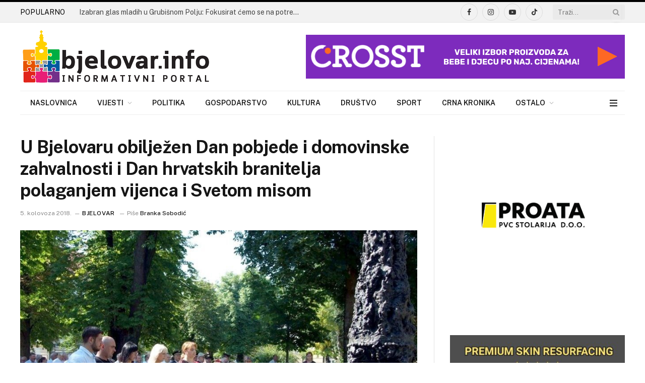

--- FILE ---
content_type: text/html; charset=UTF-8
request_url: https://bjelovar.info/nasim-krajem/u-bjelovaru-obiljezen-dan-pobjede-i-domovinske-zahvalnosti-i-dan-hrvatskih-branitelja-polaganjem-vijenca-i-svetom-misom/
body_size: 47094
content:
<!DOCTYPE html><html lang=hr prefix="og: https://ogp.me/ns#" class="s-light site-s-light"><head><meta charset="UTF-8"><meta name="viewport" content="width=device-width, initial-scale=1"><style>img:is([sizes="auto" i], [sizes^="auto," i]){contain-intrinsic-size:3000px 1500px}</style><title>U Bjelovaru obilježen Dan pobjede i domovinske zahvalnosti i Dan hrvatskih branitelja polaganjem vijenca i Svetom misom - www.bjelovar.info</title><link rel=preload as=image imagesrcset="https://bjelovar.info/wp-content/uploads/2018/08/2018_foto_bjelovar_dan_pobjede_5_kolovoz_166-1024x584.jpg 1024w, https://bjelovar.info/wp-content/uploads/2018/08/2018_foto_bjelovar_dan_pobjede_5_kolovoz_166.jpg 1200w" imagesizes="(max-width: 788px) 100vw, 788px"><link rel=preload as=font href=https://bjelovar.info/wp-content/themes/smart-mag/css/icons/fonts/ts-icons.woff2?v3.1 type=font/woff2 crossorigin=anonymous><meta name="description" content="U nedjelju, 5. kolovoza, 2018. kod spomenika poginulim hrvatskim braniteljima u središnjem gradskom parku u Bjelovaru položen je vijenac i zapaljene svijeće"><meta name="robots" content="follow, index, max-snippet:-1, max-video-preview:-1, max-image-preview:large"><link rel=canonical href=https://bjelovar.info/nasim-krajem/u-bjelovaru-obiljezen-dan-pobjede-i-domovinske-zahvalnosti-i-dan-hrvatskih-branitelja-polaganjem-vijenca-i-svetom-misom/ ><meta property="og:locale" content="hr_HR"><meta property="og:type" content="article"><meta property="og:title" content="U Bjelovaru obilježen Dan pobjede i domovinske zahvalnosti i Dan hrvatskih branitelja polaganjem vijenca i Svetom misom - www.bjelovar.info"><meta property="og:description" content="U nedjelju, 5. kolovoza, 2018. kod spomenika poginulim hrvatskim braniteljima u središnjem gradskom parku u Bjelovaru položen je vijenac i zapaljene svijeće"><meta property="og:url" content="https://bjelovar.info/nasim-krajem/u-bjelovaru-obiljezen-dan-pobjede-i-domovinske-zahvalnosti-i-dan-hrvatskih-branitelja-polaganjem-vijenca-i-svetom-misom/"><meta property="og:site_name" content="www.bjelovar.info"><meta property="article:author" content="https://www.facebook.com/bjelovarinfo/"><meta property="article:tag" content="Barique"><meta property="article:tag" content="Bjelovar"><meta property="article:tag" content="Dan domovinske zahvalnosti"><meta property="article:tag" content="dan hrvatskih branitelja"><meta property="article:tag" content="Dan pobjede"><meta property="article:tag" content="koncert tamburaškog sastava"><meta property="article:tag" content="Počast hrvatskim braniteljima"><meta property="article:tag" content="polaganje vijenaca"><meta property="article:tag" content="sveta misa"><meta property="article:tag" content="U Bjelovaru obilježen Dan pobjede"><meta property="article:section" content="Bjelovar"><meta property="og:updated_time" content="2018-08-05T15:03:58+02:00"><meta property="og:image" content="https://bjelovar.info/wp-content/uploads/2018/08/2018_foto_bjelovar_dan_pobjede_5_kolovoz_166.jpg"><meta property="og:image:secure_url" content="https://bjelovar.info/wp-content/uploads/2018/08/2018_foto_bjelovar_dan_pobjede_5_kolovoz_166.jpg"><meta property="og:image:width" content="1200"><meta property="og:image:height" content="684"><meta property="og:image:alt" content="U Bjelovaru obilježen Dan pobjede i domovinske zahvalnosti i Dan hrvatskih branitelja polaganjem vijenca i Svetom misom"><meta property="og:image:type" content="image/jpeg"><meta property="article:published_time" content="2018-08-05T14:52:18+02:00"><meta property="article:modified_time" content="2018-08-05T15:03:58+02:00"><meta name="twitter:card" content="summary_large_image"><meta name="twitter:title" content="U Bjelovaru obilježen Dan pobjede i domovinske zahvalnosti i Dan hrvatskih branitelja polaganjem vijenca i Svetom misom - www.bjelovar.info"><meta name="twitter:description" content="U nedjelju, 5. kolovoza, 2018. kod spomenika poginulim hrvatskim braniteljima u središnjem gradskom parku u Bjelovaru položen je vijenac i zapaljene svijeće"><meta name="twitter:image" content="https://bjelovar.info/wp-content/uploads/2018/08/2018_foto_bjelovar_dan_pobjede_5_kolovoz_166.jpg"><meta name="twitter:label1" content="Written by"><meta name="twitter:data1" content="Branka Sobodić"><meta name="twitter:label2" content="Time to read"><meta name="twitter:data2" content="Less than a minute"> <script type=application/ld+json class=rank-math-schema>{"@context":"https://schema.org","@graph":[{"@type":["NewsMediaOrganization","Organization"],"@id":"https://bjelovar.info/#organization","name":"www.bjelovar.info","url":"https://bjelovar.info","email":"rlabrovi","logo":{"@type":"ImageObject","@id":"https://bjelovar.info/#logo","url":"https://bjelovar.info/wp-content/uploads/2017/04/logo-bjelovarinfo.png","contentUrl":"https://bjelovar.info/wp-content/uploads/2017/04/logo-bjelovarinfo.png","caption":"www.bjelovar.info","inLanguage":"hr"}},{"@type":"WebSite","@id":"https://bjelovar.info/#website","url":"https://bjelovar.info","name":"www.bjelovar.info","publisher":{"@id":"https://bjelovar.info/#organization"},"inLanguage":"hr"},{"@type":"ImageObject","@id":"https://bjelovar.info/wp-content/uploads/2018/08/2018_foto_bjelovar_dan_pobjede_5_kolovoz_166.jpg","url":"https://bjelovar.info/wp-content/uploads/2018/08/2018_foto_bjelovar_dan_pobjede_5_kolovoz_166.jpg","width":"1200","height":"684","inLanguage":"hr"},{"@type":"WebPage","@id":"https://bjelovar.info/nasim-krajem/u-bjelovaru-obiljezen-dan-pobjede-i-domovinske-zahvalnosti-i-dan-hrvatskih-branitelja-polaganjem-vijenca-i-svetom-misom/#webpage","url":"https://bjelovar.info/nasim-krajem/u-bjelovaru-obiljezen-dan-pobjede-i-domovinske-zahvalnosti-i-dan-hrvatskih-branitelja-polaganjem-vijenca-i-svetom-misom/","name":"U Bjelovaru obilje\u017een Dan pobjede i domovinske zahvalnosti i Dan hrvatskih branitelja polaganjem vijenca i Svetom misom - www.bjelovar.info","datePublished":"2018-08-05T14:52:18+02:00","dateModified":"2018-08-05T15:03:58+02:00","isPartOf":{"@id":"https://bjelovar.info/#website"},"primaryImageOfPage":{"@id":"https://bjelovar.info/wp-content/uploads/2018/08/2018_foto_bjelovar_dan_pobjede_5_kolovoz_166.jpg"},"inLanguage":"hr"},{"@type":"Person","@id":"https://bjelovar.info/author/branka/","name":"Branka Sobodi\u0107","url":"https://bjelovar.info/author/branka/","image":{"@type":"ImageObject","@id":"https://secure.gravatar.com/avatar/fd9a633a50f78c323579b407a7c0e712?s=96&amp;d=mm&amp;r=g","url":"https://secure.gravatar.com/avatar/fd9a633a50f78c323579b407a7c0e712?s=96&amp;d=mm&amp;r=g","caption":"Branka Sobodi\u0107","inLanguage":"hr"},"sameAs":["http://www.bjelovar.info","https://www.facebook.com/bjelovarinfo/"],"worksFor":{"@id":"https://bjelovar.info/#organization"}},{"@type":"NewsArticle","headline":"U Bjelovaru obilje\u017een Dan pobjede i domovinske zahvalnosti i Dan hrvatskih branitelja polaganjem vijenca i","datePublished":"2018-08-05T14:52:18+02:00","dateModified":"2018-08-05T15:03:58+02:00","articleSection":"Bjelovar, Dru\u0161tvo, Na\u0161im krajem","author":{"@id":"https://bjelovar.info/author/branka/","name":"Branka Sobodi\u0107"},"publisher":{"@id":"https://bjelovar.info/#organization"},"description":"U nedjelju, 5. kolovoza, 2018. kod spomenika poginulim hrvatskim braniteljima u sredi\u0161njem gradskom parku u Bjelovaru polo\u017een je vijenac i zapaljene svije\u0107e","name":"U Bjelovaru obilje\u017een Dan pobjede i domovinske zahvalnosti i Dan hrvatskih branitelja polaganjem vijenca i","@id":"https://bjelovar.info/nasim-krajem/u-bjelovaru-obiljezen-dan-pobjede-i-domovinske-zahvalnosti-i-dan-hrvatskih-branitelja-polaganjem-vijenca-i-svetom-misom/#richSnippet","isPartOf":{"@id":"https://bjelovar.info/nasim-krajem/u-bjelovaru-obiljezen-dan-pobjede-i-domovinske-zahvalnosti-i-dan-hrvatskih-branitelja-polaganjem-vijenca-i-svetom-misom/#webpage"},"image":{"@id":"https://bjelovar.info/wp-content/uploads/2018/08/2018_foto_bjelovar_dan_pobjede_5_kolovoz_166.jpg"},"inLanguage":"hr","mainEntityOfPage":{"@id":"https://bjelovar.info/nasim-krajem/u-bjelovaru-obiljezen-dan-pobjede-i-domovinske-zahvalnosti-i-dan-hrvatskih-branitelja-polaganjem-vijenca-i-svetom-misom/#webpage"}}]}</script> <link rel=dns-prefetch href=//fonts.googleapis.com><link rel=alternate type=application/rss+xml title="www.bjelovar.info &raquo; Kanal" href=https://bjelovar.info/feed/ ><link rel=alternate type=application/rss+xml title="www.bjelovar.info &raquo; Kanal komentara" href=https://bjelovar.info/comments/feed/ ><link rel=alternate type=application/rss+xml title="www.bjelovar.info &raquo; U Bjelovaru obilježen Dan pobjede i domovinske zahvalnosti i Dan hrvatskih branitelja polaganjem vijenca i Svetom misom Kanal komentara" href=https://bjelovar.info/nasim-krajem/u-bjelovaru-obiljezen-dan-pobjede-i-domovinske-zahvalnosti-i-dan-hrvatskih-branitelja-polaganjem-vijenca-i-svetom-misom/feed/ ><link rel=stylesheet href=https://bjelovar.info/wp-content/cache/minify/a5ff7.css media=all><style id=classic-theme-styles-inline-css>/*! This file is auto-generated */
.wp-block-button__link{color:#fff;background-color:#32373c;border-radius:9999px;box-shadow:none;text-decoration:none;padding:calc(.667em + 2px) calc(1.333em + 2px);font-size:1.125em}.wp-block-file__button{background:#32373c;color:#fff;text-decoration:none}</style><style id=global-styles-inline-css>/*<![CDATA[*/:root{--wp--preset--aspect-ratio--square:1;--wp--preset--aspect-ratio--4-3:4/3;--wp--preset--aspect-ratio--3-4:3/4;--wp--preset--aspect-ratio--3-2:3/2;--wp--preset--aspect-ratio--2-3:2/3;--wp--preset--aspect-ratio--16-9:16/9;--wp--preset--aspect-ratio--9-16:9/16;--wp--preset--color--black:#000;--wp--preset--color--cyan-bluish-gray:#abb8c3;--wp--preset--color--white:#fff;--wp--preset--color--pale-pink:#f78da7;--wp--preset--color--vivid-red:#cf2e2e;--wp--preset--color--luminous-vivid-orange:#ff6900;--wp--preset--color--luminous-vivid-amber:#fcb900;--wp--preset--color--light-green-cyan:#7bdcb5;--wp--preset--color--vivid-green-cyan:#00d084;--wp--preset--color--pale-cyan-blue:#8ed1fc;--wp--preset--color--vivid-cyan-blue:#0693e3;--wp--preset--color--vivid-purple:#9b51e0;--wp--preset--gradient--vivid-cyan-blue-to-vivid-purple:linear-gradient(135deg,rgba(6,147,227,1) 0%,rgb(155,81,224) 100%);--wp--preset--gradient--light-green-cyan-to-vivid-green-cyan:linear-gradient(135deg,rgb(122,220,180) 0%,rgb(0,208,130) 100%);--wp--preset--gradient--luminous-vivid-amber-to-luminous-vivid-orange:linear-gradient(135deg,rgba(252,185,0,1) 0%,rgba(255,105,0,1) 100%);--wp--preset--gradient--luminous-vivid-orange-to-vivid-red:linear-gradient(135deg,rgba(255,105,0,1) 0%,rgb(207,46,46) 100%);--wp--preset--gradient--very-light-gray-to-cyan-bluish-gray:linear-gradient(135deg,rgb(238,238,238) 0%,rgb(169,184,195) 100%);--wp--preset--gradient--cool-to-warm-spectrum:linear-gradient(135deg,rgb(74,234,220) 0%,rgb(151,120,209) 20%,rgb(207,42,186) 40%,rgb(238,44,130) 60%,rgb(251,105,98) 80%,rgb(254,248,76) 100%);--wp--preset--gradient--blush-light-purple:linear-gradient(135deg,rgb(255,206,236) 0%,rgb(152,150,240) 100%);--wp--preset--gradient--blush-bordeaux:linear-gradient(135deg,rgb(254,205,165) 0%,rgb(254,45,45) 50%,rgb(107,0,62) 100%);--wp--preset--gradient--luminous-dusk:linear-gradient(135deg,rgb(255,203,112) 0%,rgb(199,81,192) 50%,rgb(65,88,208) 100%);--wp--preset--gradient--pale-ocean:linear-gradient(135deg,rgb(255,245,203) 0%,rgb(182,227,212) 50%,rgb(51,167,181) 100%);--wp--preset--gradient--electric-grass:linear-gradient(135deg,rgb(202,248,128) 0%,rgb(113,206,126) 100%);--wp--preset--gradient--midnight:linear-gradient(135deg,rgb(2,3,129) 0%,rgb(40,116,252) 100%);--wp--preset--font-size--small:13px;--wp--preset--font-size--medium:20px;--wp--preset--font-size--large:36px;--wp--preset--font-size--x-large:42px;--wp--preset--spacing--20:0.44rem;--wp--preset--spacing--30:0.67rem;--wp--preset--spacing--40:1rem;--wp--preset--spacing--50:1.5rem;--wp--preset--spacing--60:2.25rem;--wp--preset--spacing--70:3.38rem;--wp--preset--spacing--80:5.06rem;--wp--preset--shadow--natural:6px 6px 9px rgba(0, 0, 0, 0.2);--wp--preset--shadow--deep:12px 12px 50px rgba(0, 0, 0, 0.4);--wp--preset--shadow--sharp:6px 6px 0px rgba(0, 0, 0, 0.2);--wp--preset--shadow--outlined:6px 6px 0px -3px rgba(255, 255, 255, 1), 6px 6px rgba(0, 0, 0, 1);--wp--preset--shadow--crisp:6px 6px 0px rgba(0, 0, 0, 1)}:where(.is-layout-flex){gap:0.5em}:where(.is-layout-grid){gap:0.5em}body .is-layout-flex{display:flex}.is-layout-flex{flex-wrap:wrap;align-items:center}.is-layout-flex>:is(*,div){margin:0}body .is-layout-grid{display:grid}.is-layout-grid>:is(*,div){margin:0}:where(.wp-block-columns.is-layout-flex){gap:2em}:where(.wp-block-columns.is-layout-grid){gap:2em}:where(.wp-block-post-template.is-layout-flex){gap:1.25em}:where(.wp-block-post-template.is-layout-grid){gap:1.25em}.has-black-color{color:var(--wp--preset--color--black) !important}.has-cyan-bluish-gray-color{color:var(--wp--preset--color--cyan-bluish-gray) !important}.has-white-color{color:var(--wp--preset--color--white) !important}.has-pale-pink-color{color:var(--wp--preset--color--pale-pink) !important}.has-vivid-red-color{color:var(--wp--preset--color--vivid-red) !important}.has-luminous-vivid-orange-color{color:var(--wp--preset--color--luminous-vivid-orange) !important}.has-luminous-vivid-amber-color{color:var(--wp--preset--color--luminous-vivid-amber) !important}.has-light-green-cyan-color{color:var(--wp--preset--color--light-green-cyan) !important}.has-vivid-green-cyan-color{color:var(--wp--preset--color--vivid-green-cyan) !important}.has-pale-cyan-blue-color{color:var(--wp--preset--color--pale-cyan-blue) !important}.has-vivid-cyan-blue-color{color:var(--wp--preset--color--vivid-cyan-blue) !important}.has-vivid-purple-color{color:var(--wp--preset--color--vivid-purple) !important}.has-black-background-color{background-color:var(--wp--preset--color--black) !important}.has-cyan-bluish-gray-background-color{background-color:var(--wp--preset--color--cyan-bluish-gray) !important}.has-white-background-color{background-color:var(--wp--preset--color--white) !important}.has-pale-pink-background-color{background-color:var(--wp--preset--color--pale-pink) !important}.has-vivid-red-background-color{background-color:var(--wp--preset--color--vivid-red) !important}.has-luminous-vivid-orange-background-color{background-color:var(--wp--preset--color--luminous-vivid-orange) !important}.has-luminous-vivid-amber-background-color{background-color:var(--wp--preset--color--luminous-vivid-amber) !important}.has-light-green-cyan-background-color{background-color:var(--wp--preset--color--light-green-cyan) !important}.has-vivid-green-cyan-background-color{background-color:var(--wp--preset--color--vivid-green-cyan) !important}.has-pale-cyan-blue-background-color{background-color:var(--wp--preset--color--pale-cyan-blue) !important}.has-vivid-cyan-blue-background-color{background-color:var(--wp--preset--color--vivid-cyan-blue) !important}.has-vivid-purple-background-color{background-color:var(--wp--preset--color--vivid-purple) !important}.has-black-border-color{border-color:var(--wp--preset--color--black) !important}.has-cyan-bluish-gray-border-color{border-color:var(--wp--preset--color--cyan-bluish-gray) !important}.has-white-border-color{border-color:var(--wp--preset--color--white) !important}.has-pale-pink-border-color{border-color:var(--wp--preset--color--pale-pink) !important}.has-vivid-red-border-color{border-color:var(--wp--preset--color--vivid-red) !important}.has-luminous-vivid-orange-border-color{border-color:var(--wp--preset--color--luminous-vivid-orange) !important}.has-luminous-vivid-amber-border-color{border-color:var(--wp--preset--color--luminous-vivid-amber) !important}.has-light-green-cyan-border-color{border-color:var(--wp--preset--color--light-green-cyan) !important}.has-vivid-green-cyan-border-color{border-color:var(--wp--preset--color--vivid-green-cyan) !important}.has-pale-cyan-blue-border-color{border-color:var(--wp--preset--color--pale-cyan-blue) !important}.has-vivid-cyan-blue-border-color{border-color:var(--wp--preset--color--vivid-cyan-blue) !important}.has-vivid-purple-border-color{border-color:var(--wp--preset--color--vivid-purple) !important}.has-vivid-cyan-blue-to-vivid-purple-gradient-background{background:var(--wp--preset--gradient--vivid-cyan-blue-to-vivid-purple) !important}.has-light-green-cyan-to-vivid-green-cyan-gradient-background{background:var(--wp--preset--gradient--light-green-cyan-to-vivid-green-cyan) !important}.has-luminous-vivid-amber-to-luminous-vivid-orange-gradient-background{background:var(--wp--preset--gradient--luminous-vivid-amber-to-luminous-vivid-orange) !important}.has-luminous-vivid-orange-to-vivid-red-gradient-background{background:var(--wp--preset--gradient--luminous-vivid-orange-to-vivid-red) !important}.has-very-light-gray-to-cyan-bluish-gray-gradient-background{background:var(--wp--preset--gradient--very-light-gray-to-cyan-bluish-gray) !important}.has-cool-to-warm-spectrum-gradient-background{background:var(--wp--preset--gradient--cool-to-warm-spectrum) !important}.has-blush-light-purple-gradient-background{background:var(--wp--preset--gradient--blush-light-purple) !important}.has-blush-bordeaux-gradient-background{background:var(--wp--preset--gradient--blush-bordeaux) !important}.has-luminous-dusk-gradient-background{background:var(--wp--preset--gradient--luminous-dusk) !important}.has-pale-ocean-gradient-background{background:var(--wp--preset--gradient--pale-ocean) !important}.has-electric-grass-gradient-background{background:var(--wp--preset--gradient--electric-grass) !important}.has-midnight-gradient-background{background:var(--wp--preset--gradient--midnight) !important}.has-small-font-size{font-size:var(--wp--preset--font-size--small) !important}.has-medium-font-size{font-size:var(--wp--preset--font-size--medium) !important}.has-large-font-size{font-size:var(--wp--preset--font-size--large) !important}.has-x-large-font-size{font-size:var(--wp--preset--font-size--x-large) !important}:where(.wp-block-post-template.is-layout-flex){gap:1.25em}:where(.wp-block-post-template.is-layout-grid){gap:1.25em}:where(.wp-block-columns.is-layout-flex){gap:2em}:where(.wp-block-columns.is-layout-grid){gap:2em}:root :where(.wp-block-pullquote){font-size:1.5em;line-height:1.6}/*]]>*/</style><link rel=stylesheet href=https://bjelovar.info/wp-content/cache/minify/77fda.css media=all><style id=smartmag-core-inline-css>/*<![CDATA[*/:root{--c-main:#000;--c-main-rgb:0,0,0}.smart-head-main .smart-head-top{border-top-width:0px;border-top-color:#fff;border-bottom-width:0px}.smart-head-main .smart-head-bot{background-color:#fff}.smart-head-main .smart-head-bot>.inner{padding-bottom:0px}.nav-hov-b .menu>li>a:before{border-width:2px}.mobile-menu{font-size:15px}.smart-head-main .hamburger-icon{width:15px;--height:13px}.trending-ticker
.heading{color:#020202;margin-right:28px}.entry-content{--c-a:#0074cc}/*]]>*/</style><link rel=stylesheet id=smartmag-fonts-css href='https://fonts.googleapis.com/css?family=Public+Sans%3A400%2C400i%2C500%2C600%2C700' type=text/css media=all><link rel=stylesheet href=https://bjelovar.info/wp-content/cache/minify/40d30.css media=all> <script id=smartmag-lazy-inline-js-after>/*<![CDATA[*/var BunyadLazy={};BunyadLazy.load=function(){function a(e,n){var t={};e.dataset.bgset&&e.dataset.sizes?(t.sizes=e.dataset.sizes,t.srcset=e.dataset.bgset):t.src=e.dataset.bgsrc,function(t){var a=t.dataset.ratio;if(0<a){const e=t.parentElement;if(e.classList.contains("media-ratio")){const n=e.style;n.getPropertyValue("--a-ratio")||(n.paddingBottom=100/a+"%")}}}(e);var a,o=document.createElement("img");for(a in o.onload=function(){var t="url('"+(o.currentSrc||o.src)+"')",a=e.style;a.backgroundImage!==t&&requestAnimationFrame(()=>{a.backgroundImage=t,n&&n()}),o.onload=null,o.onerror=null,o=null},o.onerror=o.onload,t)o.setAttribute(a,t[a]);o&&o.complete&&0<o.naturalWidth&&o.onload&&o.onload()}function e(t){t.dataset.loaded||a(t,()=>{document.dispatchEvent(new Event("lazyloaded")),t.dataset.loaded=1})}function n(t){"complete"===document.readyState?t():window.addEventListener("load",t)}return{initEarly:function(){var t,a=()=>{document.querySelectorAll(".img.bg-cover:not(.lazyload)").forEach(e)};"complete"!==document.readyState?(t=setInterval(a,150),n(()=>{a(),clearInterval(t)})):a()},callOnLoad:n,initBgImages:function(t){t&&n(()=>{document.querySelectorAll(".img.bg-cover").forEach(e)})},bgLoad:a}}(),BunyadLazy.load.initEarly();/*]]>*/</script> <script src=https://bjelovar.info/wp-content/cache/minify/818c0.js></script> <link rel=https://api.w.org/ href=https://bjelovar.info/wp-json/ ><link rel=alternate title=JSON type=application/json href=https://bjelovar.info/wp-json/wp/v2/posts/31002><link rel=EditURI type=application/rsd+xml title=RSD href=https://bjelovar.info/xmlrpc.php?rsd><meta name="generator" content="WordPress 6.7.1"><link rel=shortlink href='https://bjelovar.info/?p=31002'><link rel=alternate title="oEmbed (JSON)" type=application/json+oembed href="https://bjelovar.info/wp-json/oembed/1.0/embed?url=https%3A%2F%2Fbjelovar.info%2Fnasim-krajem%2Fu-bjelovaru-obiljezen-dan-pobjede-i-domovinske-zahvalnosti-i-dan-hrvatskih-branitelja-polaganjem-vijenca-i-svetom-misom%2F"><link rel=alternate title="oEmbed (XML)" type=text/xml+oembed href="https://bjelovar.info/wp-json/oembed/1.0/embed?url=https%3A%2F%2Fbjelovar.info%2Fnasim-krajem%2Fu-bjelovaru-obiljezen-dan-pobjede-i-domovinske-zahvalnosti-i-dan-hrvatskih-branitelja-polaganjem-vijenca-i-svetom-misom%2F&#038;format=xml"> <script>var BunyadSchemeKey='bunyad-scheme';(()=>{const d=document.documentElement;const c=d.classList;var scheme=localStorage.getItem(BunyadSchemeKey);if(scheme){d.dataset.origClass=c;scheme==='dark'?c.remove('s-light','site-s-light'):c.remove('s-dark','site-s-dark');c.add('site-s-'+scheme,'s-'+scheme);}})();</script> <meta name="generator" content="Elementor 3.27.2; features: additional_custom_breakpoints; settings: css_print_method-external, google_font-enabled, font_display-auto"><style>.e-con.e-parent:nth-of-type(n+4):not(.e-lazyloaded):not(.e-no-lazyload),
.e-con.e-parent:nth-of-type(n+4):not(.e-lazyloaded):not(.e-no-lazyload) *{background-image:none !important}@media screen and (max-height: 1024px){.e-con.e-parent:nth-of-type(n+3):not(.e-lazyloaded):not(.e-no-lazyload),
.e-con.e-parent:nth-of-type(n+3):not(.e-lazyloaded):not(.e-no-lazyload) *{background-image:none !important}}@media screen and (max-height: 640px){.e-con.e-parent:nth-of-type(n+2):not(.e-lazyloaded):not(.e-no-lazyload),
.e-con.e-parent:nth-of-type(n+2):not(.e-lazyloaded):not(.e-no-lazyload) *{background-image:none !important}}</style> <script async src="https://www.googletagmanager.com/gtag/js?id=G-SKQ30Q2NKR"></script> <script>window.dataLayer=window.dataLayer||[];function gtag(){dataLayer.push(arguments);}
gtag('js',new Date());gtag('config','G-SKQ30Q2NKR');</script><link rel=icon href=https://bjelovar.info/wp-content/uploads/2018/01/bjelovarinfo-icon-300x300.png sizes=32x32><link rel=icon href=https://bjelovar.info/wp-content/uploads/2018/01/bjelovarinfo-icon-300x300.png sizes=192x192><link rel=apple-touch-icon href=https://bjelovar.info/wp-content/uploads/2018/01/bjelovarinfo-icon-300x300.png><meta name="msapplication-TileImage" content="https://bjelovar.info/wp-content/uploads/2018/01/bjelovarinfo-icon-300x300.png"><style id=wp-custom-css>.post-content a:hover{color:rgba(0,116,204,0.7) !important}.post-content
a{color:#0074cc !important}[data-id="e0cf69b"]{margin-bottom:20px !important}.elementor-image-carousel-wrapper:not(.swiper-initialized) .swiper-slide{max-width:100% !important}</style></head><body class="post-template-default single single-post postid-31002 single-format-image right-sidebar post-layout-modern post-cat-92 has-lb has-lb-sm ts-img-hov-fade has-sb-sep layout-normal elementor-default elementor-kit-95629"><div class=main-wrap><div class=off-canvas-backdrop></div><div class="mobile-menu-container off-canvas" id=off-canvas><div class=off-canvas-head> <a href=# class=close> <span class=visuallyhidden>Close Menu</span> <i class="tsi tsi-times"></i> </a><div class=ts-logo></div></div><div class=off-canvas-content><ul class=mobile-menu></ul><div class="spc-social-block spc-social spc-social-b smart-head-social"> <a href=https://www.facebook.com/bjelovar.info/ class="link service s-facebook" target=_blank rel="nofollow noopener"> <i class="icon tsi tsi-facebook"></i>		<span class=visuallyhidden>Facebook</span> </a> <a href=https://www.instagram.com/bjelovar.info class="link service s-instagram" target=_blank rel="nofollow noopener"> <i class="icon tsi tsi-instagram"></i>		<span class=visuallyhidden>Instagram</span> </a></div></div></div><div class="smart-head smart-head-legacy smart-head-main" id=smart-head data-sticky=auto data-sticky-type=fixed data-sticky-full=1><div class="smart-head-row smart-head-top is-light smart-head-row-full"><div class="inner wrap"><div class="items items-left "><div class=trending-ticker data-delay=8> <span class=heading>POPULARNO</span><ul> <li><a href=https://bjelovar.info/nasim-krajem/grubisno-polje/izabran-glas-mladih-u-grubisnom-polju-fokusirat-cemo-se-na-potrebe-i-interese-mladih/ class=post-link>Izabran glas mladih u Grubišnom Polju: Fokusirat ćemo se na potrebe i interese mladih!</a></li> <li><a href=https://bjelovar.info/nasim-krajem/opcina-velika-pisanica-sufinancira-cipiranje-i-kastraciju-pasa-te-macaka-u-2026-godini/ class=post-link>Općina Velika Pisanica sufinancira čipiranje i kastraciju pasa te mačaka u 2026. godini!</a></li> <li><a href=https://bjelovar.info/ostalo/dogadanja/imas-ideju-za-radionicu-cuk-bjelovar-otvara-poziv-buducim-voditeljima/ class=post-link>Imaš ideju za radionicu? CUK Bjelovar otvara poziv budućim voditeljima</a></li> <li><a href=https://bjelovar.info/drustvo/hladni-val-steze-hrvatsku-temperature-ponovno-padaju-ispod-10-c/ class=post-link>Hladni val steže Hrvatsku: Temperature ponovno padaju ispod –10 °C!</a></li> <li><a href=https://bjelovar.info/nasim-krajem/cazma/cazmanske-mazoretkinje-briljirale-i-s-14-medalja-otvorile-sezonu-2026/ class=post-link>Čazmanske mažoretkinje briljirale i s 14 medalja otvorile sezonu 2026.!</a></li> <li><a href=https://bjelovar.info/drustvo/prica-koja-grije-marija-vukmanovic-mlada-bjelovarcanka-snaznog-duha-i-jasnih-snova/ class=post-link>Priča koja grije: Marija Vukmanović – mlada Bjelovarčanka snažnog duha i jasnih snova</a></li> <li><a href=https://bjelovar.info/drustvo/policijski-sluzbenik-pu-bjelovarsko-bilogorske-hrvoje-grgic-drugi-na-polumaratonu-da-se-ne-zaboravi-maslenica/ class=post-link>Policijski službenik PU bjelovarsko-bilogorske Hrvoje Grgić drugi na Polumaratonu &#8216;Da se ne zaboravi Maslenica&#8217;</a></li> <li><a href=https://bjelovar.info/crna-kronika/tucnjava-u-nocnim-satima-u-centru-bjelovara-muskarac-ozlijeden/ class=post-link>Tučnjava u noćnim satima u centru Bjelovara: Muškarac ozlijeđen</a></li></ul></div></div><div class="items items-center empty"></div><div class="items items-right "><div class="spc-social-block spc-social spc-social-b smart-head-social"> <a href=https://www.facebook.com/bjelovar.info/ class="link service s-facebook" target=_blank rel="nofollow noopener"> <i class="icon tsi tsi-facebook"></i>		<span class=visuallyhidden>Facebook</span> </a> <a href=https://www.instagram.com/bjelovar.info class="link service s-instagram" target=_blank rel="nofollow noopener"> <i class="icon tsi tsi-instagram"></i>		<span class=visuallyhidden>Instagram</span> </a> <a href=https://www.youtube.com/@bjelovar-info class="link service s-youtube" target=_blank rel="nofollow noopener"> <i class="icon tsi tsi-youtube-play"></i>		<span class=visuallyhidden>YouTube</span> </a> <a href="https://www.tiktok.com/@bjelovar.info?lang=en" class="link service s-tiktok" target=_blank rel="nofollow noopener"> <i class="icon tsi tsi-tiktok"></i>		<span class=visuallyhidden>TikTok</span> </a></div><div class=smart-head-search><form role=search class=search-form action=https://bjelovar.info/ method=get> <input type=text name=s class="query live-search-query" value placeholder=Traži... autocomplete=off> <button class=search-button type=submit> <i class="tsi tsi-search"></i> <span class=visuallyhidden></span> </button></form></div></div></div></div><div class="smart-head-row smart-head-mid is-light smart-head-row-full"><div class="inner wrap"><div class="items items-left "> <a href=https://bjelovar.info/ title=www.bjelovar.info rel=home class="logo-link ts-logo logo-is-image"> <span> <img src=https://bjelovar.info/wp-content/uploads/2021/12/bjelovarinfo_logo_110x380.png class=logo-image alt=www.bjelovar.info width=380 height=110> </span> </a></div><div class="items items-center empty"></div><div class="items items-right "><div class="h-text h-text"> <!DOCTYPE html><html lang=en><head><meta charset="UTF-8"><meta name="viewport" content="width=device-width, initial-scale=1.0"><title>Banner</title><link rel=preload as=image imagesrcset="https://bjelovar.info/wp-content/uploads/2018/08/2018_foto_bjelovar_dan_pobjede_5_kolovoz_166-1024x584.jpg 1024w, https://bjelovar.info/wp-content/uploads/2018/08/2018_foto_bjelovar_dan_pobjede_5_kolovoz_166.jpg 1200w" imagesizes="(max-width: 788px) 100vw, 788px"><link rel=preload as=font href=https://bjelovar.info/wp-content/themes/smart-mag/css/icons/fonts/ts-icons.woff2?v3.1 type=font/woff2 crossorigin=anonymous><style>.banner{display:block;margin:0
auto;max-width:100%;height:auto}</style></head><body><a href=https://crosst.hr/ target=_blank> <img src="https://bjelovar.info/wp-content/uploads/2025/11/crosst-hr-banner.jpg?ver=1" alt="crosst.hr official banner" class=banner> </a></body></html></div></div></div></div><div class="smart-head-row smart-head-bot is-light wrap"><div class="inner full"><div class="items items-left "><div class=nav-wrap><nav class="navigation navigation-main nav-hov-b"><ul id=menu-main-menu class=menu><li id=menu-item-95747 class="menu-item menu-item-type-post_type menu-item-object-page menu-item-home menu-item-95747"><a href=https://bjelovar.info/ >Naslovnica</a></li> <li id=menu-item-95905 class="menu-item menu-item-type-taxonomy menu-item-object-category current-post-ancestor current-menu-parent current-post-parent menu-item-has-children menu-cat-1 menu-item-95905"><a href=https://bjelovar.info/index.php/nasim-krajem/ >Vijesti</a><ul class=sub-menu> <li id=menu-item-95906 class="menu-item menu-item-type-taxonomy menu-item-object-category current-post-ancestor current-menu-parent current-post-parent menu-cat-92 menu-item-95906"><a href=https://bjelovar.info/index.php/nasim-krajem/bjelovar/ >Bjelovar</a></li> <li id=menu-item-95907 class="menu-item menu-item-type-taxonomy menu-item-object-category menu-cat-88 menu-item-95907"><a href=https://bjelovar.info/index.php/nasim-krajem/cazma/ >Čazma</a></li> <li id=menu-item-95908 class="menu-item menu-item-type-taxonomy menu-item-object-category menu-cat-89 menu-item-95908"><a href=https://bjelovar.info/index.php/nasim-krajem/daruvar/ >Daruvar</a></li> <li id=menu-item-95909 class="menu-item menu-item-type-taxonomy menu-item-object-category menu-cat-90 menu-item-95909"><a href=https://bjelovar.info/index.php/nasim-krajem/garesnica/ >Garešnica</a></li> <li id=menu-item-95910 class="menu-item menu-item-type-taxonomy menu-item-object-category menu-cat-91 menu-item-95910"><a href=https://bjelovar.info/index.php/nasim-krajem/grubisno-polje/ >Grubišno Polje</a></li></ul> </li> <li id=menu-item-95897 class="menu-item menu-item-type-taxonomy menu-item-object-category menu-cat-85 menu-item-95897"><a href=https://bjelovar.info/index.php/politika/ >Politika</a></li> <li id=menu-item-95898 class="menu-item menu-item-type-taxonomy menu-item-object-category menu-cat-78 menu-item-95898"><a href=https://bjelovar.info/index.php/gospodarstvo/ >Gospodarstvo</a></li> <li id=menu-item-95899 class="menu-item menu-item-type-taxonomy menu-item-object-category menu-cat-79 menu-item-95899"><a href=https://bjelovar.info/index.php/kultura/ >Kultura</a></li> <li id=menu-item-95770 class="menu-item menu-item-type-taxonomy menu-item-object-category current-post-ancestor current-menu-parent current-post-parent menu-cat-82 menu-item-95770"><a href=https://bjelovar.info/index.php/drustvo/ >Društvo</a></li> <li id=menu-item-95900 class="menu-item menu-item-type-taxonomy menu-item-object-category menu-cat-80 menu-item-95900"><a href=https://bjelovar.info/index.php/sport/ >Sport</a></li> <li id=menu-item-95901 class="menu-item menu-item-type-taxonomy menu-item-object-category menu-cat-87 menu-item-95901"><a href=https://bjelovar.info/index.php/crna-kronika/ >Crna kronika</a></li> <li id=menu-item-95760 class="menu-item menu-item-type-custom menu-item-object-custom menu-item-has-children menu-item-has-children item-mega-menu menu-item-95760"><a href=#>Ostalo</a><div class="sub-menu mega-menu mega-menu-a wrap"><div class="column sub-cats"><ol class=sub-nav> <li class="menu-item menu-item-type-post_type menu-item-object-page menu-item-95764"><a href=https://bjelovar.info/dogadanja/ >Događanja</a></li> <li class="menu-item menu-item-type-post_type menu-item-object-page menu-item-158016"><a href=https://bjelovar.info/recepti/ >Recepti</a></li> <li class="menu-item menu-item-type-post_type menu-item-object-page menu-item-9176"><a href=https://bjelovar.info/oglasi/ >Oglasi</a></li> <li class="menu-item view-all menu-cat-95760"><a href=#>Pogledaj sve</a></li></ol></div><section class="column recent-posts" data-columns=4><div class=posts data-id=95761><section class="block-wrap block-grid cols-gap-sm mb-none" data-id=1><div class=block-content><div class="loop loop-grid loop-grid-sm grid grid-4 md:grid-2 xs:grid-1"><article class="l-post grid-post grid-sm-post"><div class=media> <a href=https://bjelovar.info/nasim-krajem/grubisno-polje/izabran-glas-mladih-u-grubisnom-polju-fokusirat-cemo-se-na-potrebe-i-interese-mladih/ class="image-link media-ratio ratio-16-9" title="Izabran glas mladih u Grubišnom Polju: Fokusirat ćemo se na potrebe i interese mladih!"><span data-bgsrc=https://bjelovar.info/wp-content/uploads/2026/01/grubisno-polje-savjet-mladih-450x317.jpg class="img bg-cover wp-post-image attachment-bunyad-medium size-bunyad-medium lazyload" data-bgset="https://bjelovar.info/wp-content/uploads/2026/01/grubisno-polje-savjet-mladih-450x317.jpg 450w, https://bjelovar.info/wp-content/uploads/2026/01/grubisno-polje-savjet-mladih-600x422.jpg 600w, https://bjelovar.info/wp-content/uploads/2026/01/grubisno-polje-savjet-mladih-768x541.jpg 768w, https://bjelovar.info/wp-content/uploads/2026/01/grubisno-polje-savjet-mladih.jpg 1000w" data-sizes="(max-width: 377px) 100vw, 377px"></span></a></div><div class=content><div class="post-meta post-meta-a has-below"><h2 class="is-title post-title"><a href=https://bjelovar.info/nasim-krajem/grubisno-polje/izabran-glas-mladih-u-grubisnom-polju-fokusirat-cemo-se-na-potrebe-i-interese-mladih/ >Izabran glas mladih u Grubišnom Polju: Fokusirat ćemo se na potrebe i interese mladih!</a></h2><div class="post-meta-items meta-below"><span class="meta-item date"><span class=date-link><time class=post-date datetime=2026-01-19T11:12:59+02:00>19. siječnja 2026.</time></span></span></div></div></div></article><article class="l-post grid-post grid-sm-post"><div class=media> <a href=https://bjelovar.info/nasim-krajem/opcina-velika-pisanica-sufinancira-cipiranje-i-kastraciju-pasa-te-macaka-u-2026-godini/ class="image-link media-ratio ratio-16-9" title="Općina Velika Pisanica sufinancira čipiranje i kastraciju pasa te mačaka u 2026. godini!"><span data-bgsrc=https://bjelovar.info/wp-content/uploads/2025/07/pas-i-macka-zivotinje-450x300.jpg class="img bg-cover wp-post-image attachment-bunyad-medium size-bunyad-medium lazyload" data-bgset="https://bjelovar.info/wp-content/uploads/2025/07/pas-i-macka-zivotinje-450x300.jpg 450w, https://bjelovar.info/wp-content/uploads/2025/07/pas-i-macka-zivotinje-600x400.jpg 600w, https://bjelovar.info/wp-content/uploads/2025/07/pas-i-macka-zivotinje-768x512.jpg 768w, https://bjelovar.info/wp-content/uploads/2025/07/pas-i-macka-zivotinje.jpg 1000w" data-sizes="(max-width: 377px) 100vw, 377px"></span></a></div><div class=content><div class="post-meta post-meta-a has-below"><h2 class="is-title post-title"><a href=https://bjelovar.info/nasim-krajem/opcina-velika-pisanica-sufinancira-cipiranje-i-kastraciju-pasa-te-macaka-u-2026-godini/ >Općina Velika Pisanica sufinancira čipiranje i kastraciju pasa te mačaka u 2026. godini!</a></h2><div class="post-meta-items meta-below"><span class="meta-item date"><span class=date-link><time class=post-date datetime=2026-01-19T10:05:23+02:00>19. siječnja 2026.</time></span></span></div></div></div></article><article class="l-post grid-post grid-sm-post"><div class=media> <a href=https://bjelovar.info/ostalo/dogadanja/imas-ideju-za-radionicu-cuk-bjelovar-otvara-poziv-buducim-voditeljima/ class="image-link media-ratio ratio-16-9" title="Imaš ideju za radionicu? CUK Bjelovar otvara poziv budućim voditeljima"><span data-bgsrc=https://bjelovar.info/wp-content/uploads/2026/01/CUK-radionice-450x300.jpg class="img bg-cover wp-post-image attachment-bunyad-medium size-bunyad-medium lazyload" data-bgset="https://bjelovar.info/wp-content/uploads/2026/01/CUK-radionice-450x300.jpg 450w, https://bjelovar.info/wp-content/uploads/2026/01/CUK-radionice-600x400.jpg 600w, https://bjelovar.info/wp-content/uploads/2026/01/CUK-radionice-768x512.jpg 768w, https://bjelovar.info/wp-content/uploads/2026/01/CUK-radionice.jpg 1024w" data-sizes="(max-width: 377px) 100vw, 377px"></span></a></div><div class=content><div class="post-meta post-meta-a has-below"><h2 class="is-title post-title"><a href=https://bjelovar.info/ostalo/dogadanja/imas-ideju-za-radionicu-cuk-bjelovar-otvara-poziv-buducim-voditeljima/ >Imaš ideju za radionicu? CUK Bjelovar otvara poziv budućim voditeljima</a></h2><div class="post-meta-items meta-below"><span class="meta-item date"><span class=date-link><time class=post-date datetime=2026-01-19T09:54:56+02:00>19. siječnja 2026.</time></span></span></div></div></div></article><article class="l-post grid-post grid-sm-post"><div class=media> <a href=https://bjelovar.info/drustvo/hladni-val-steze-hrvatsku-temperature-ponovno-padaju-ispod-10-c/ class="image-link media-ratio ratio-16-9" title="Hladni val steže Hrvatsku: Temperature ponovno padaju ispod –10 °C!"><span data-bgsrc=https://bjelovar.info/wp-content/uploads/2025/11/2025_11_22_zima_cesta_70-450x300.jpg class="img bg-cover wp-post-image attachment-bunyad-medium size-bunyad-medium lazyload" data-bgset="https://bjelovar.info/wp-content/uploads/2025/11/2025_11_22_zima_cesta_70-450x300.jpg 450w, https://bjelovar.info/wp-content/uploads/2025/11/2025_11_22_zima_cesta_70-600x400.jpg 600w, https://bjelovar.info/wp-content/uploads/2025/11/2025_11_22_zima_cesta_70-768x512.jpg 768w, https://bjelovar.info/wp-content/uploads/2025/11/2025_11_22_zima_cesta_70.jpg 1024w" data-sizes="(max-width: 377px) 100vw, 377px"></span></a></div><div class=content><div class="post-meta post-meta-a has-below"><h2 class="is-title post-title"><a href=https://bjelovar.info/drustvo/hladni-val-steze-hrvatsku-temperature-ponovno-padaju-ispod-10-c/ >Hladni val steže Hrvatsku: Temperature ponovno padaju ispod –10 °C!</a></h2><div class="post-meta-items meta-below"><span class="meta-item date"><span class=date-link><time class=post-date datetime=2026-01-19T09:35:30+02:00>19. siječnja 2026.</time></span></span></div></div></div></article></div></div></section></div><div class=posts data-id=158007><section class="block-wrap block-grid cols-gap-sm mb-none" data-id=2><div class=block-content><div class="loop loop-grid loop-grid-sm grid grid-4 md:grid-2 xs:grid-1"><article class="l-post grid-post grid-sm-post"><div class=media> <a href=https://bjelovar.info/nasim-krajem/grubisno-polje/izabran-glas-mladih-u-grubisnom-polju-fokusirat-cemo-se-na-potrebe-i-interese-mladih/ class="image-link media-ratio ratio-16-9" title="Izabran glas mladih u Grubišnom Polju: Fokusirat ćemo se na potrebe i interese mladih!"><span data-bgsrc=https://bjelovar.info/wp-content/uploads/2026/01/grubisno-polje-savjet-mladih-450x317.jpg class="img bg-cover wp-post-image attachment-bunyad-medium size-bunyad-medium lazyload" data-bgset="https://bjelovar.info/wp-content/uploads/2026/01/grubisno-polje-savjet-mladih-450x317.jpg 450w, https://bjelovar.info/wp-content/uploads/2026/01/grubisno-polje-savjet-mladih-600x422.jpg 600w, https://bjelovar.info/wp-content/uploads/2026/01/grubisno-polje-savjet-mladih-768x541.jpg 768w, https://bjelovar.info/wp-content/uploads/2026/01/grubisno-polje-savjet-mladih.jpg 1000w" data-sizes="(max-width: 377px) 100vw, 377px"></span></a></div><div class=content><div class="post-meta post-meta-a has-below"><h2 class="is-title post-title"><a href=https://bjelovar.info/nasim-krajem/grubisno-polje/izabran-glas-mladih-u-grubisnom-polju-fokusirat-cemo-se-na-potrebe-i-interese-mladih/ >Izabran glas mladih u Grubišnom Polju: Fokusirat ćemo se na potrebe i interese mladih!</a></h2><div class="post-meta-items meta-below"><span class="meta-item date"><span class=date-link><time class=post-date datetime=2026-01-19T11:12:59+02:00>19. siječnja 2026.</time></span></span></div></div></div></article><article class="l-post grid-post grid-sm-post"><div class=media> <a href=https://bjelovar.info/nasim-krajem/opcina-velika-pisanica-sufinancira-cipiranje-i-kastraciju-pasa-te-macaka-u-2026-godini/ class="image-link media-ratio ratio-16-9" title="Općina Velika Pisanica sufinancira čipiranje i kastraciju pasa te mačaka u 2026. godini!"><span data-bgsrc=https://bjelovar.info/wp-content/uploads/2025/07/pas-i-macka-zivotinje-450x300.jpg class="img bg-cover wp-post-image attachment-bunyad-medium size-bunyad-medium lazyload" data-bgset="https://bjelovar.info/wp-content/uploads/2025/07/pas-i-macka-zivotinje-450x300.jpg 450w, https://bjelovar.info/wp-content/uploads/2025/07/pas-i-macka-zivotinje-600x400.jpg 600w, https://bjelovar.info/wp-content/uploads/2025/07/pas-i-macka-zivotinje-768x512.jpg 768w, https://bjelovar.info/wp-content/uploads/2025/07/pas-i-macka-zivotinje.jpg 1000w" data-sizes="(max-width: 377px) 100vw, 377px"></span></a></div><div class=content><div class="post-meta post-meta-a has-below"><h2 class="is-title post-title"><a href=https://bjelovar.info/nasim-krajem/opcina-velika-pisanica-sufinancira-cipiranje-i-kastraciju-pasa-te-macaka-u-2026-godini/ >Općina Velika Pisanica sufinancira čipiranje i kastraciju pasa te mačaka u 2026. godini!</a></h2><div class="post-meta-items meta-below"><span class="meta-item date"><span class=date-link><time class=post-date datetime=2026-01-19T10:05:23+02:00>19. siječnja 2026.</time></span></span></div></div></div></article><article class="l-post grid-post grid-sm-post"><div class=media> <a href=https://bjelovar.info/ostalo/dogadanja/imas-ideju-za-radionicu-cuk-bjelovar-otvara-poziv-buducim-voditeljima/ class="image-link media-ratio ratio-16-9" title="Imaš ideju za radionicu? CUK Bjelovar otvara poziv budućim voditeljima"><span data-bgsrc=https://bjelovar.info/wp-content/uploads/2026/01/CUK-radionice-450x300.jpg class="img bg-cover wp-post-image attachment-bunyad-medium size-bunyad-medium lazyload" data-bgset="https://bjelovar.info/wp-content/uploads/2026/01/CUK-radionice-450x300.jpg 450w, https://bjelovar.info/wp-content/uploads/2026/01/CUK-radionice-600x400.jpg 600w, https://bjelovar.info/wp-content/uploads/2026/01/CUK-radionice-768x512.jpg 768w, https://bjelovar.info/wp-content/uploads/2026/01/CUK-radionice.jpg 1024w" data-sizes="(max-width: 377px) 100vw, 377px"></span></a></div><div class=content><div class="post-meta post-meta-a has-below"><h2 class="is-title post-title"><a href=https://bjelovar.info/ostalo/dogadanja/imas-ideju-za-radionicu-cuk-bjelovar-otvara-poziv-buducim-voditeljima/ >Imaš ideju za radionicu? CUK Bjelovar otvara poziv budućim voditeljima</a></h2><div class="post-meta-items meta-below"><span class="meta-item date"><span class=date-link><time class=post-date datetime=2026-01-19T09:54:56+02:00>19. siječnja 2026.</time></span></span></div></div></div></article><article class="l-post grid-post grid-sm-post"><div class=media> <a href=https://bjelovar.info/drustvo/hladni-val-steze-hrvatsku-temperature-ponovno-padaju-ispod-10-c/ class="image-link media-ratio ratio-16-9" title="Hladni val steže Hrvatsku: Temperature ponovno padaju ispod –10 °C!"><span data-bgsrc=https://bjelovar.info/wp-content/uploads/2025/11/2025_11_22_zima_cesta_70-450x300.jpg class="img bg-cover wp-post-image attachment-bunyad-medium size-bunyad-medium lazyload" data-bgset="https://bjelovar.info/wp-content/uploads/2025/11/2025_11_22_zima_cesta_70-450x300.jpg 450w, https://bjelovar.info/wp-content/uploads/2025/11/2025_11_22_zima_cesta_70-600x400.jpg 600w, https://bjelovar.info/wp-content/uploads/2025/11/2025_11_22_zima_cesta_70-768x512.jpg 768w, https://bjelovar.info/wp-content/uploads/2025/11/2025_11_22_zima_cesta_70.jpg 1024w" data-sizes="(max-width: 377px) 100vw, 377px"></span></a></div><div class=content><div class="post-meta post-meta-a has-below"><h2 class="is-title post-title"><a href=https://bjelovar.info/drustvo/hladni-val-steze-hrvatsku-temperature-ponovno-padaju-ispod-10-c/ >Hladni val steže Hrvatsku: Temperature ponovno padaju ispod –10 °C!</a></h2><div class="post-meta-items meta-below"><span class="meta-item date"><span class=date-link><time class=post-date datetime=2026-01-19T09:35:30+02:00>19. siječnja 2026.</time></span></span></div></div></div></article></div></div></section></div><div class=posts data-id=9173><section class="block-wrap block-grid cols-gap-sm mb-none" data-id=3><div class=block-content><div class="loop loop-grid loop-grid-sm grid grid-4 md:grid-2 xs:grid-1"><article class="l-post grid-post grid-sm-post"><div class=media> <a href=https://bjelovar.info/nasim-krajem/grubisno-polje/izabran-glas-mladih-u-grubisnom-polju-fokusirat-cemo-se-na-potrebe-i-interese-mladih/ class="image-link media-ratio ratio-16-9" title="Izabran glas mladih u Grubišnom Polju: Fokusirat ćemo se na potrebe i interese mladih!"><span data-bgsrc=https://bjelovar.info/wp-content/uploads/2026/01/grubisno-polje-savjet-mladih-450x317.jpg class="img bg-cover wp-post-image attachment-bunyad-medium size-bunyad-medium lazyload" data-bgset="https://bjelovar.info/wp-content/uploads/2026/01/grubisno-polje-savjet-mladih-450x317.jpg 450w, https://bjelovar.info/wp-content/uploads/2026/01/grubisno-polje-savjet-mladih-600x422.jpg 600w, https://bjelovar.info/wp-content/uploads/2026/01/grubisno-polje-savjet-mladih-768x541.jpg 768w, https://bjelovar.info/wp-content/uploads/2026/01/grubisno-polje-savjet-mladih.jpg 1000w" data-sizes="(max-width: 377px) 100vw, 377px"></span></a></div><div class=content><div class="post-meta post-meta-a has-below"><h2 class="is-title post-title"><a href=https://bjelovar.info/nasim-krajem/grubisno-polje/izabran-glas-mladih-u-grubisnom-polju-fokusirat-cemo-se-na-potrebe-i-interese-mladih/ >Izabran glas mladih u Grubišnom Polju: Fokusirat ćemo se na potrebe i interese mladih!</a></h2><div class="post-meta-items meta-below"><span class="meta-item date"><span class=date-link><time class=post-date datetime=2026-01-19T11:12:59+02:00>19. siječnja 2026.</time></span></span></div></div></div></article><article class="l-post grid-post grid-sm-post"><div class=media> <a href=https://bjelovar.info/nasim-krajem/opcina-velika-pisanica-sufinancira-cipiranje-i-kastraciju-pasa-te-macaka-u-2026-godini/ class="image-link media-ratio ratio-16-9" title="Općina Velika Pisanica sufinancira čipiranje i kastraciju pasa te mačaka u 2026. godini!"><span data-bgsrc=https://bjelovar.info/wp-content/uploads/2025/07/pas-i-macka-zivotinje-450x300.jpg class="img bg-cover wp-post-image attachment-bunyad-medium size-bunyad-medium lazyload" data-bgset="https://bjelovar.info/wp-content/uploads/2025/07/pas-i-macka-zivotinje-450x300.jpg 450w, https://bjelovar.info/wp-content/uploads/2025/07/pas-i-macka-zivotinje-600x400.jpg 600w, https://bjelovar.info/wp-content/uploads/2025/07/pas-i-macka-zivotinje-768x512.jpg 768w, https://bjelovar.info/wp-content/uploads/2025/07/pas-i-macka-zivotinje.jpg 1000w" data-sizes="(max-width: 377px) 100vw, 377px"></span></a></div><div class=content><div class="post-meta post-meta-a has-below"><h2 class="is-title post-title"><a href=https://bjelovar.info/nasim-krajem/opcina-velika-pisanica-sufinancira-cipiranje-i-kastraciju-pasa-te-macaka-u-2026-godini/ >Općina Velika Pisanica sufinancira čipiranje i kastraciju pasa te mačaka u 2026. godini!</a></h2><div class="post-meta-items meta-below"><span class="meta-item date"><span class=date-link><time class=post-date datetime=2026-01-19T10:05:23+02:00>19. siječnja 2026.</time></span></span></div></div></div></article><article class="l-post grid-post grid-sm-post"><div class=media> <a href=https://bjelovar.info/ostalo/dogadanja/imas-ideju-za-radionicu-cuk-bjelovar-otvara-poziv-buducim-voditeljima/ class="image-link media-ratio ratio-16-9" title="Imaš ideju za radionicu? CUK Bjelovar otvara poziv budućim voditeljima"><span data-bgsrc=https://bjelovar.info/wp-content/uploads/2026/01/CUK-radionice-450x300.jpg class="img bg-cover wp-post-image attachment-bunyad-medium size-bunyad-medium lazyload" data-bgset="https://bjelovar.info/wp-content/uploads/2026/01/CUK-radionice-450x300.jpg 450w, https://bjelovar.info/wp-content/uploads/2026/01/CUK-radionice-600x400.jpg 600w, https://bjelovar.info/wp-content/uploads/2026/01/CUK-radionice-768x512.jpg 768w, https://bjelovar.info/wp-content/uploads/2026/01/CUK-radionice.jpg 1024w" data-sizes="(max-width: 377px) 100vw, 377px"></span></a></div><div class=content><div class="post-meta post-meta-a has-below"><h2 class="is-title post-title"><a href=https://bjelovar.info/ostalo/dogadanja/imas-ideju-za-radionicu-cuk-bjelovar-otvara-poziv-buducim-voditeljima/ >Imaš ideju za radionicu? CUK Bjelovar otvara poziv budućim voditeljima</a></h2><div class="post-meta-items meta-below"><span class="meta-item date"><span class=date-link><time class=post-date datetime=2026-01-19T09:54:56+02:00>19. siječnja 2026.</time></span></span></div></div></div></article><article class="l-post grid-post grid-sm-post"><div class=media> <a href=https://bjelovar.info/drustvo/hladni-val-steze-hrvatsku-temperature-ponovno-padaju-ispod-10-c/ class="image-link media-ratio ratio-16-9" title="Hladni val steže Hrvatsku: Temperature ponovno padaju ispod –10 °C!"><span data-bgsrc=https://bjelovar.info/wp-content/uploads/2025/11/2025_11_22_zima_cesta_70-450x300.jpg class="img bg-cover wp-post-image attachment-bunyad-medium size-bunyad-medium lazyload" data-bgset="https://bjelovar.info/wp-content/uploads/2025/11/2025_11_22_zima_cesta_70-450x300.jpg 450w, https://bjelovar.info/wp-content/uploads/2025/11/2025_11_22_zima_cesta_70-600x400.jpg 600w, https://bjelovar.info/wp-content/uploads/2025/11/2025_11_22_zima_cesta_70-768x512.jpg 768w, https://bjelovar.info/wp-content/uploads/2025/11/2025_11_22_zima_cesta_70.jpg 1024w" data-sizes="(max-width: 377px) 100vw, 377px"></span></a></div><div class=content><div class="post-meta post-meta-a has-below"><h2 class="is-title post-title"><a href=https://bjelovar.info/drustvo/hladni-val-steze-hrvatsku-temperature-ponovno-padaju-ispod-10-c/ >Hladni val steže Hrvatsku: Temperature ponovno padaju ispod –10 °C!</a></h2><div class="post-meta-items meta-below"><span class="meta-item date"><span class=date-link><time class=post-date datetime=2026-01-19T09:35:30+02:00>19. siječnja 2026.</time></span></span></div></div></div></article></div></div></section></div><div class=posts data-id=95760><section class="block-wrap block-grid cols-gap-sm mb-none" data-id=4><div class=block-content><div class="loop loop-grid loop-grid-sm grid grid-4 md:grid-2 xs:grid-1"><article class="l-post grid-post grid-sm-post"><div class=media> <a href=https://bjelovar.info/nasim-krajem/grubisno-polje/izabran-glas-mladih-u-grubisnom-polju-fokusirat-cemo-se-na-potrebe-i-interese-mladih/ class="image-link media-ratio ratio-16-9" title="Izabran glas mladih u Grubišnom Polju: Fokusirat ćemo se na potrebe i interese mladih!"><span data-bgsrc=https://bjelovar.info/wp-content/uploads/2026/01/grubisno-polje-savjet-mladih-450x317.jpg class="img bg-cover wp-post-image attachment-bunyad-medium size-bunyad-medium lazyload" data-bgset="https://bjelovar.info/wp-content/uploads/2026/01/grubisno-polje-savjet-mladih-450x317.jpg 450w, https://bjelovar.info/wp-content/uploads/2026/01/grubisno-polje-savjet-mladih-600x422.jpg 600w, https://bjelovar.info/wp-content/uploads/2026/01/grubisno-polje-savjet-mladih-768x541.jpg 768w, https://bjelovar.info/wp-content/uploads/2026/01/grubisno-polje-savjet-mladih.jpg 1000w" data-sizes="(max-width: 377px) 100vw, 377px"></span></a></div><div class=content><div class="post-meta post-meta-a has-below"><h2 class="is-title post-title"><a href=https://bjelovar.info/nasim-krajem/grubisno-polje/izabran-glas-mladih-u-grubisnom-polju-fokusirat-cemo-se-na-potrebe-i-interese-mladih/ >Izabran glas mladih u Grubišnom Polju: Fokusirat ćemo se na potrebe i interese mladih!</a></h2><div class="post-meta-items meta-below"><span class="meta-item date"><span class=date-link><time class=post-date datetime=2026-01-19T11:12:59+02:00>19. siječnja 2026.</time></span></span></div></div></div></article><article class="l-post grid-post grid-sm-post"><div class=media> <a href=https://bjelovar.info/nasim-krajem/opcina-velika-pisanica-sufinancira-cipiranje-i-kastraciju-pasa-te-macaka-u-2026-godini/ class="image-link media-ratio ratio-16-9" title="Općina Velika Pisanica sufinancira čipiranje i kastraciju pasa te mačaka u 2026. godini!"><span data-bgsrc=https://bjelovar.info/wp-content/uploads/2025/07/pas-i-macka-zivotinje-450x300.jpg class="img bg-cover wp-post-image attachment-bunyad-medium size-bunyad-medium lazyload" data-bgset="https://bjelovar.info/wp-content/uploads/2025/07/pas-i-macka-zivotinje-450x300.jpg 450w, https://bjelovar.info/wp-content/uploads/2025/07/pas-i-macka-zivotinje-600x400.jpg 600w, https://bjelovar.info/wp-content/uploads/2025/07/pas-i-macka-zivotinje-768x512.jpg 768w, https://bjelovar.info/wp-content/uploads/2025/07/pas-i-macka-zivotinje.jpg 1000w" data-sizes="(max-width: 377px) 100vw, 377px"></span></a></div><div class=content><div class="post-meta post-meta-a has-below"><h2 class="is-title post-title"><a href=https://bjelovar.info/nasim-krajem/opcina-velika-pisanica-sufinancira-cipiranje-i-kastraciju-pasa-te-macaka-u-2026-godini/ >Općina Velika Pisanica sufinancira čipiranje i kastraciju pasa te mačaka u 2026. godini!</a></h2><div class="post-meta-items meta-below"><span class="meta-item date"><span class=date-link><time class=post-date datetime=2026-01-19T10:05:23+02:00>19. siječnja 2026.</time></span></span></div></div></div></article><article class="l-post grid-post grid-sm-post"><div class=media> <a href=https://bjelovar.info/ostalo/dogadanja/imas-ideju-za-radionicu-cuk-bjelovar-otvara-poziv-buducim-voditeljima/ class="image-link media-ratio ratio-16-9" title="Imaš ideju za radionicu? CUK Bjelovar otvara poziv budućim voditeljima"><span data-bgsrc=https://bjelovar.info/wp-content/uploads/2026/01/CUK-radionice-450x300.jpg class="img bg-cover wp-post-image attachment-bunyad-medium size-bunyad-medium lazyload" data-bgset="https://bjelovar.info/wp-content/uploads/2026/01/CUK-radionice-450x300.jpg 450w, https://bjelovar.info/wp-content/uploads/2026/01/CUK-radionice-600x400.jpg 600w, https://bjelovar.info/wp-content/uploads/2026/01/CUK-radionice-768x512.jpg 768w, https://bjelovar.info/wp-content/uploads/2026/01/CUK-radionice.jpg 1024w" data-sizes="(max-width: 377px) 100vw, 377px"></span></a></div><div class=content><div class="post-meta post-meta-a has-below"><h2 class="is-title post-title"><a href=https://bjelovar.info/ostalo/dogadanja/imas-ideju-za-radionicu-cuk-bjelovar-otvara-poziv-buducim-voditeljima/ >Imaš ideju za radionicu? CUK Bjelovar otvara poziv budućim voditeljima</a></h2><div class="post-meta-items meta-below"><span class="meta-item date"><span class=date-link><time class=post-date datetime=2026-01-19T09:54:56+02:00>19. siječnja 2026.</time></span></span></div></div></div></article><article class="l-post grid-post grid-sm-post"><div class=media> <a href=https://bjelovar.info/drustvo/hladni-val-steze-hrvatsku-temperature-ponovno-padaju-ispod-10-c/ class="image-link media-ratio ratio-16-9" title="Hladni val steže Hrvatsku: Temperature ponovno padaju ispod –10 °C!"><span data-bgsrc=https://bjelovar.info/wp-content/uploads/2025/11/2025_11_22_zima_cesta_70-450x300.jpg class="img bg-cover wp-post-image attachment-bunyad-medium size-bunyad-medium lazyload" data-bgset="https://bjelovar.info/wp-content/uploads/2025/11/2025_11_22_zima_cesta_70-450x300.jpg 450w, https://bjelovar.info/wp-content/uploads/2025/11/2025_11_22_zima_cesta_70-600x400.jpg 600w, https://bjelovar.info/wp-content/uploads/2025/11/2025_11_22_zima_cesta_70-768x512.jpg 768w, https://bjelovar.info/wp-content/uploads/2025/11/2025_11_22_zima_cesta_70.jpg 1024w" data-sizes="(max-width: 377px) 100vw, 377px"></span></a></div><div class=content><div class="post-meta post-meta-a has-below"><h2 class="is-title post-title"><a href=https://bjelovar.info/drustvo/hladni-val-steze-hrvatsku-temperature-ponovno-padaju-ispod-10-c/ >Hladni val steže Hrvatsku: Temperature ponovno padaju ispod –10 °C!</a></h2><div class="post-meta-items meta-below"><span class="meta-item date"><span class=date-link><time class=post-date datetime=2026-01-19T09:35:30+02:00>19. siječnja 2026.</time></span></span></div></div></div></article></div></div></section></div></section></div></li></ul></nav></div></div><div class="items items-center empty"></div><div class="items items-right "> <button class="offcanvas-toggle has-icon" type=button aria-label=Izbornik> <span class="hamburger-icon hamburger-icon-b"> <span class=inner></span> </span> </button></div></div></div></div><div class="smart-head smart-head-a smart-head-mobile" id=smart-head-mobile data-sticky=mid data-sticky-type=fixed data-sticky-full><div class="smart-head-row smart-head-mid smart-head-row-3 is-light smart-head-row-full"><div class="inner wrap"><div class="items items-left "> <button class="offcanvas-toggle has-icon" type=button aria-label=Izbornik> <span class="hamburger-icon hamburger-icon-a"> <span class=inner></span> </span> </button></div><div class="items items-center "> <a href=https://bjelovar.info/ title=www.bjelovar.info rel=home class="logo-link ts-logo logo-is-image"> <span> <img src=https://bjelovar.info/wp-content/uploads/2021/12/bjelovarinfo_logo_110x380.png class=logo-image alt=www.bjelovar.info width=380 height=110> </span> </a></div><div class="items items-right "><a href=# class="search-icon has-icon-only is-icon" title=Traži> <i class="tsi tsi-search"></i> </a></div></div></div></div><div class="main ts-contain cf right-sidebar"><div class=ts-row><div class="col-8 main-content s-post-contain"><div class="the-post-header s-head-modern s-head-modern-a"><div class="post-meta post-meta-a post-meta-left post-meta-single has-below"><h1 class="is-title post-title">U Bjelovaru obilježen Dan pobjede i domovinske zahvalnosti i Dan hrvatskih branitelja polaganjem vijenca i Svetom misom</h1><div class="post-meta-items meta-below"><span class="meta-item date"><time class=post-date datetime=2018-08-05T14:52:18+02:00>5. kolovoza 2018.</time></span><span class="meta-item post-cat"> <a href=https://bjelovar.info/index.php/nasim-krajem/bjelovar/ class=category rel=category>Bjelovar</a> </span> <span class="meta-item post-author"><span class=by>Piše</span> <a href=https://bjelovar.info/author/branka/ title="Objave od: Branka Sobodić" rel=author>Branka Sobodić</a></span></div></div></div><div class=single-featured><div class=featured> <a href=https://bjelovar.info/wp-content/uploads/2018/08/2018_foto_bjelovar_dan_pobjede_5_kolovoz_166.jpg class="image-link media-ratio ar-bunyad-main" title="U Bjelovaru obilježen Dan pobjede i domovinske zahvalnosti i Dan hrvatskih branitelja polaganjem vijenca i Svetom misom"><img fetchpriority=high width=788 height=515 src=https://bjelovar.info/wp-content/uploads/2018/08/2018_foto_bjelovar_dan_pobjede_5_kolovoz_166-1024x584.jpg class="attachment-bunyad-main size-bunyad-main no-lazy skip-lazy wp-post-image" alt="2018 foto bjelovar dan pobjede 5 kolovoz 166" sizes="(max-width: 788px) 100vw, 788px" title="U Bjelovaru obilježen Dan pobjede i domovinske zahvalnosti i Dan hrvatskih branitelja polaganjem vijenca i Svetom misom" decoding=async srcset="https://bjelovar.info/wp-content/uploads/2018/08/2018_foto_bjelovar_dan_pobjede_5_kolovoz_166-1024x584.jpg 1024w, https://bjelovar.info/wp-content/uploads/2018/08/2018_foto_bjelovar_dan_pobjede_5_kolovoz_166.jpg 1200w"></a></div></div><div class="the-post s-post-modern"><article id=post-31002 class="post-31002 post type-post status-publish format-image has-post-thumbnail category-bjelovar category-drustvo category-nasim-krajem tag-barique tag-bjelovar tag-dan-domovinske-zahvalnosti tag-dan-hrvatskih-branitelja tag-dan-pobjede tag-koncert-tamburaskog-sastava tag-pocast-hrvatskim-braniteljima tag-polaganje-vijenaca tag-sveta-misa tag-u-bjelovaru-obiljezen-dan-pobjede post_format-post-format-image"><div class="post-content-wrap has-share-float"><div class="post-share-float share-float-b is-hidden spc-social-colors spc-social-colored"><div class=inner> <span class=share-text>PODIJELI</span><div class=services> <a href="https://www.facebook.com/sharer.php?u=https%3A%2F%2Fbjelovar.info%2Fnasim-krajem%2Fu-bjelovaru-obiljezen-dan-pobjede-i-domovinske-zahvalnosti-i-dan-hrvatskih-branitelja-polaganjem-vijenca-i-svetom-misom%2F" class="cf service s-facebook" target=_blank title=Facebook rel="nofollow noopener"> <i class="tsi tsi-facebook"></i> <span class=label>Facebook</span></a> <a href="https://twitter.com/intent/tweet?url=https%3A%2F%2Fbjelovar.info%2Fnasim-krajem%2Fu-bjelovaru-obiljezen-dan-pobjede-i-domovinske-zahvalnosti-i-dan-hrvatskih-branitelja-polaganjem-vijenca-i-svetom-misom%2F&text=U%20Bjelovaru%20obilje%C5%BEen%20Dan%20pobjede%20i%20domovinske%20zahvalnosti%20i%20Dan%20hrvatskih%20branitelja%20polaganjem%20vijenca%20i%20Svetom%20misom" class="cf service s-twitter" target=_blank title=Twitter rel="nofollow noopener"> <i class="tsi tsi-twitter"></i> <span class=label>Twitter</span></a> <a href="https://www.linkedin.com/shareArticle?mini=true&url=https%3A%2F%2Fbjelovar.info%2Fnasim-krajem%2Fu-bjelovaru-obiljezen-dan-pobjede-i-domovinske-zahvalnosti-i-dan-hrvatskih-branitelja-polaganjem-vijenca-i-svetom-misom%2F" class="cf service s-linkedin" target=_blank title=LinkedIn rel="nofollow noopener"> <i class="tsi tsi-linkedin"></i> <span class=label>LinkedIn</span></a> <a href="https://pinterest.com/pin/create/button/?url=https%3A%2F%2Fbjelovar.info%2Fnasim-krajem%2Fu-bjelovaru-obiljezen-dan-pobjede-i-domovinske-zahvalnosti-i-dan-hrvatskih-branitelja-polaganjem-vijenca-i-svetom-misom%2F&media=https%3A%2F%2Fbjelovar.info%2Fwp-content%2Fuploads%2F2018%2F08%2F2018_foto_bjelovar_dan_pobjede_5_kolovoz_166.jpg&description=U%20Bjelovaru%20obilje%C5%BEen%20Dan%20pobjede%20i%20domovinske%20zahvalnosti%20i%20Dan%20hrvatskih%20branitelja%20polaganjem%20vijenca%20i%20Svetom%20misom" class="cf service s-pinterest" target=_blank title=Pinterest rel="nofollow noopener"> <i class="tsi tsi-pinterest-p"></i> <span class=label>Pinterest</span></a> <a href="mailto:?subject=U%20Bjelovaru%20obilje%C5%BEen%20Dan%20pobjede%20i%20domovinske%20zahvalnosti%20i%20Dan%20hrvatskih%20branitelja%20polaganjem%20vijenca%20i%20Svetom%20misom&body=https%3A%2F%2Fbjelovar.info%2Fnasim-krajem%2Fu-bjelovaru-obiljezen-dan-pobjede-i-domovinske-zahvalnosti-i-dan-hrvatskih-branitelja-polaganjem-vijenca-i-svetom-misom%2F" class="cf service s-email" target=_blank title=Email rel="nofollow noopener"> <i class="tsi tsi-envelope-o"></i> <span class=label>Email</span></a> <a href="https://www.reddit.com/submit?url=https%3A%2F%2Fbjelovar.info%2Fnasim-krajem%2Fu-bjelovaru-obiljezen-dan-pobjede-i-domovinske-zahvalnosti-i-dan-hrvatskih-branitelja-polaganjem-vijenca-i-svetom-misom%2F&title=U%20Bjelovaru%20obilje%C5%BEen%20Dan%20pobjede%20i%20domovinske%20zahvalnosti%20i%20Dan%20hrvatskih%20branitelja%20polaganjem%20vijenca%20i%20Svetom%20misom" class="cf service s-reddit" target=_blank title=Reddit rel="nofollow noopener"> <i class="tsi tsi-reddit-alien"></i> <span class=label>Reddit</span></a> <a href="https://wa.me/?text=U%20Bjelovaru%20obilje%C5%BEen%20Dan%20pobjede%20i%20domovinske%20zahvalnosti%20i%20Dan%20hrvatskih%20branitelja%20polaganjem%20vijenca%20i%20Svetom%20misom%20https%3A%2F%2Fbjelovar.info%2Fnasim-krajem%2Fu-bjelovaru-obiljezen-dan-pobjede-i-domovinske-zahvalnosti-i-dan-hrvatskih-branitelja-polaganjem-vijenca-i-svetom-misom%2F" class="cf service s-whatsapp" target=_blank title=WhatsApp rel="nofollow noopener"> <i class="tsi tsi-whatsapp"></i> <span class=label>WhatsApp</span></a></div></div></div><div class="post-content cf entry-content content-spacious"><p><span style="font-size: 18px;"><strong>U nedjelju, 5. kolovoza, 2018</strong>. kod spomenika poginulim hrvatskim braniteljima u središnjem gradskom parku u Bjelovaru položen je vijenac i zapaljene svijeće povodom Dana pobjede, Dana Domovinske zahvalnosti i Dana hrvatskih branitelja. </span></p><p><span style="font-size: 18px;"><strong>Nakon polaganja vjenaca i molitve za sve hrvatske branitelje održana je Sveta misa za Domovinu u katedrali <span class=st>Bjelovarsko-<wbr>križevačke biskupije</span>.</strong></span></p><div class='code-block code-block-2' style='margin: 8px 0; clear: both;'> <script async src="https://pagead2.googlesyndication.com/pagead/js/adsbygoogle.js?client=ca-pub-1587219162145932"
     crossorigin=anonymous></script>  <ins class=adsbygoogle style=display:block data-ad-client=ca-pub-1587219162145932 data-ad-slot=1496979764 data-ad-format=auto data-full-width-responsive=true></ins> <script>(adsbygoogle=window.adsbygoogle||[]).push({});</script></div><p><span style="font-size: 18px;">Počast hrvatskim braniteljima povodom Dana pobjede, Dana Domovinske zahvalnosti i Dana hrvatskih branitelja odali su predstavnici Bjelovarsko-bilogorske županije, Grada Bjelovara, Ureda državne uprave Bjelovar, Policijske uprave Bjelovarsko-bilogorske, Vojarne bilogora, predstavnici Udruga proizašlih iz Domovinskog rata i građani grada Bjelovara.</span></p><blockquote><p><span style="font-size: 18px;"><strong>U večernjim satima,</strong> povodom Dana pobjede, Dana Domovinske zahvalnosti i Dana hrvatskih branitelja održat će se koncert tamburaškog sastava Barique &#8211; paviljon na Trgu Eugena Kvaternika s početkom <strong>u 21,00 sat.</strong></span></p><p><img decoding=async class="size-medium wp-image-31005 aligncenter" src=https://bjelovar.info/wp-content/uploads/2018/08/2018_foto_bjelovar_dan_pobjede_5_kolovoz_2-600x402.jpg alt="2018 foto bjelovar dan pobjede 5 kolovoz 2" width=600 height=402 srcset="https://bjelovar.info/wp-content/uploads/2018/08/2018_foto_bjelovar_dan_pobjede_5_kolovoz_2-600x402.jpg 600w, https://bjelovar.info/wp-content/uploads/2018/08/2018_foto_bjelovar_dan_pobjede_5_kolovoz_2-300x201.jpg 300w, https://bjelovar.info/wp-content/uploads/2018/08/2018_foto_bjelovar_dan_pobjede_5_kolovoz_2-768x514.jpg 768w, https://bjelovar.info/wp-content/uploads/2018/08/2018_foto_bjelovar_dan_pobjede_5_kolovoz_2-1024x685.jpg 1024w, https://bjelovar.info/wp-content/uploads/2018/08/2018_foto_bjelovar_dan_pobjede_5_kolovoz_2.jpg 1200w" sizes="(max-width: 600px) 100vw, 600px"></p><div id=gallery-1 class='gallery galleryid-31002 gallery-columns-3 gallery-size-thumbnail'><figure class=gallery-item><div class='gallery-icon portrait'> <a href=https://bjelovar.info/wp-content/uploads/2018/08/2018_foto_bjelovar_dan_pobjede_5_kolovoz_3.jpg><img loading=lazy decoding=async width=201 height=300 src="[data-uri]" class="attachment-thumbnail size-thumbnail lazyload" alt="2018 foto bjelovar dan pobjede 5 kolovoz 3" sizes="(max-width: 201px) 100vw, 201px" data-srcset="https://bjelovar.info/wp-content/uploads/2018/08/2018_foto_bjelovar_dan_pobjede_5_kolovoz_3-201x300.jpg 201w, https://bjelovar.info/wp-content/uploads/2018/08/2018_foto_bjelovar_dan_pobjede_5_kolovoz_3-401x600.jpg 401w, https://bjelovar.info/wp-content/uploads/2018/08/2018_foto_bjelovar_dan_pobjede_5_kolovoz_3.jpg 602w" data-src=https://bjelovar.info/wp-content/uploads/2018/08/2018_foto_bjelovar_dan_pobjede_5_kolovoz_3-201x300.jpg></a></div></figure><figure class=gallery-item><div class='gallery-icon landscape'> <a href=https://bjelovar.info/wp-content/uploads/2018/08/2018_foto_bjelovar_dan_pobjede_5_kolovoz_4.jpg><img loading=lazy decoding=async width=300 height=201 src="[data-uri]" class="attachment-thumbnail size-thumbnail lazyload" alt="2018 foto bjelovar dan pobjede 5 kolovoz 4" sizes="(max-width: 300px) 100vw, 300px" data-srcset="https://bjelovar.info/wp-content/uploads/2018/08/2018_foto_bjelovar_dan_pobjede_5_kolovoz_4-300x201.jpg 300w, https://bjelovar.info/wp-content/uploads/2018/08/2018_foto_bjelovar_dan_pobjede_5_kolovoz_4-600x402.jpg 600w, https://bjelovar.info/wp-content/uploads/2018/08/2018_foto_bjelovar_dan_pobjede_5_kolovoz_4-768x514.jpg 768w, https://bjelovar.info/wp-content/uploads/2018/08/2018_foto_bjelovar_dan_pobjede_5_kolovoz_4-1024x685.jpg 1024w, https://bjelovar.info/wp-content/uploads/2018/08/2018_foto_bjelovar_dan_pobjede_5_kolovoz_4-765x510.jpg 765w, https://bjelovar.info/wp-content/uploads/2018/08/2018_foto_bjelovar_dan_pobjede_5_kolovoz_4.jpg 1200w" data-src=https://bjelovar.info/wp-content/uploads/2018/08/2018_foto_bjelovar_dan_pobjede_5_kolovoz_4-300x201.jpg></a></div></figure><figure class=gallery-item><div class='gallery-icon landscape'> <a href=https://bjelovar.info/wp-content/uploads/2018/08/2018_foto_bjelovar_dan_pobjede_5_kolovoz_10.jpg><img loading=lazy decoding=async width=300 height=201 src="[data-uri]" class="attachment-thumbnail size-thumbnail lazyload" alt="2018 foto bjelovar dan pobjede 5 kolovoz 10" sizes="(max-width: 300px) 100vw, 300px" data-srcset="https://bjelovar.info/wp-content/uploads/2018/08/2018_foto_bjelovar_dan_pobjede_5_kolovoz_10-300x201.jpg 300w, https://bjelovar.info/wp-content/uploads/2018/08/2018_foto_bjelovar_dan_pobjede_5_kolovoz_10-600x402.jpg 600w, https://bjelovar.info/wp-content/uploads/2018/08/2018_foto_bjelovar_dan_pobjede_5_kolovoz_10-768x514.jpg 768w, https://bjelovar.info/wp-content/uploads/2018/08/2018_foto_bjelovar_dan_pobjede_5_kolovoz_10-1024x685.jpg 1024w, https://bjelovar.info/wp-content/uploads/2018/08/2018_foto_bjelovar_dan_pobjede_5_kolovoz_10-765x510.jpg 765w, https://bjelovar.info/wp-content/uploads/2018/08/2018_foto_bjelovar_dan_pobjede_5_kolovoz_10.jpg 1200w" data-src=https://bjelovar.info/wp-content/uploads/2018/08/2018_foto_bjelovar_dan_pobjede_5_kolovoz_10-300x201.jpg></a></div></figure><figure class=gallery-item><div class='gallery-icon landscape'> <a href=https://bjelovar.info/wp-content/uploads/2018/08/2018_foto_bjelovar_dan_pobjede_5_kolovoz_11.jpg><img loading=lazy decoding=async width=300 height=201 src="[data-uri]" class="attachment-thumbnail size-thumbnail lazyload" alt="2018 foto bjelovar dan pobjede 5 kolovoz 11" sizes="(max-width: 300px) 100vw, 300px" data-srcset="https://bjelovar.info/wp-content/uploads/2018/08/2018_foto_bjelovar_dan_pobjede_5_kolovoz_11-300x201.jpg 300w, https://bjelovar.info/wp-content/uploads/2018/08/2018_foto_bjelovar_dan_pobjede_5_kolovoz_11-600x402.jpg 600w, https://bjelovar.info/wp-content/uploads/2018/08/2018_foto_bjelovar_dan_pobjede_5_kolovoz_11-768x514.jpg 768w, https://bjelovar.info/wp-content/uploads/2018/08/2018_foto_bjelovar_dan_pobjede_5_kolovoz_11-1024x685.jpg 1024w, https://bjelovar.info/wp-content/uploads/2018/08/2018_foto_bjelovar_dan_pobjede_5_kolovoz_11-765x510.jpg 765w, https://bjelovar.info/wp-content/uploads/2018/08/2018_foto_bjelovar_dan_pobjede_5_kolovoz_11.jpg 1200w" data-src=https://bjelovar.info/wp-content/uploads/2018/08/2018_foto_bjelovar_dan_pobjede_5_kolovoz_11-300x201.jpg></a></div></figure><figure class=gallery-item><div class='gallery-icon landscape'> <a href=https://bjelovar.info/wp-content/uploads/2018/08/2018_foto_bjelovar_dan_pobjede_5_kolovoz_12.jpg><img loading=lazy decoding=async width=300 height=201 src="[data-uri]" class="attachment-thumbnail size-thumbnail lazyload" alt="2018 foto bjelovar dan pobjede 5 kolovoz 12" sizes="(max-width: 300px) 100vw, 300px" data-srcset="https://bjelovar.info/wp-content/uploads/2018/08/2018_foto_bjelovar_dan_pobjede_5_kolovoz_12-300x201.jpg 300w, https://bjelovar.info/wp-content/uploads/2018/08/2018_foto_bjelovar_dan_pobjede_5_kolovoz_12-600x402.jpg 600w, https://bjelovar.info/wp-content/uploads/2018/08/2018_foto_bjelovar_dan_pobjede_5_kolovoz_12-768x514.jpg 768w, https://bjelovar.info/wp-content/uploads/2018/08/2018_foto_bjelovar_dan_pobjede_5_kolovoz_12-1024x685.jpg 1024w, https://bjelovar.info/wp-content/uploads/2018/08/2018_foto_bjelovar_dan_pobjede_5_kolovoz_12-765x510.jpg 765w, https://bjelovar.info/wp-content/uploads/2018/08/2018_foto_bjelovar_dan_pobjede_5_kolovoz_12.jpg 1200w" data-src=https://bjelovar.info/wp-content/uploads/2018/08/2018_foto_bjelovar_dan_pobjede_5_kolovoz_12-300x201.jpg></a></div></figure><figure class=gallery-item><div class='gallery-icon landscape'> <a href=https://bjelovar.info/wp-content/uploads/2018/08/2018_foto_bjelovar_dan_pobjede_5_kolovoz_13.jpg><img loading=lazy decoding=async width=300 height=201 src="[data-uri]" class="attachment-thumbnail size-thumbnail lazyload" alt="2018 foto bjelovar dan pobjede 5 kolovoz 13" sizes="(max-width: 300px) 100vw, 300px" data-srcset="https://bjelovar.info/wp-content/uploads/2018/08/2018_foto_bjelovar_dan_pobjede_5_kolovoz_13-300x201.jpg 300w, https://bjelovar.info/wp-content/uploads/2018/08/2018_foto_bjelovar_dan_pobjede_5_kolovoz_13-600x402.jpg 600w, https://bjelovar.info/wp-content/uploads/2018/08/2018_foto_bjelovar_dan_pobjede_5_kolovoz_13-768x514.jpg 768w, https://bjelovar.info/wp-content/uploads/2018/08/2018_foto_bjelovar_dan_pobjede_5_kolovoz_13-1024x685.jpg 1024w, https://bjelovar.info/wp-content/uploads/2018/08/2018_foto_bjelovar_dan_pobjede_5_kolovoz_13-765x510.jpg 765w, https://bjelovar.info/wp-content/uploads/2018/08/2018_foto_bjelovar_dan_pobjede_5_kolovoz_13.jpg 1200w" data-src=https://bjelovar.info/wp-content/uploads/2018/08/2018_foto_bjelovar_dan_pobjede_5_kolovoz_13-300x201.jpg></a></div></figure><figure class=gallery-item><div class='gallery-icon landscape'> <a href=https://bjelovar.info/wp-content/uploads/2018/08/2018_foto_bjelovar_dan_pobjede_5_kolovoz_15.jpg><img loading=lazy decoding=async width=300 height=201 src="[data-uri]" class="attachment-thumbnail size-thumbnail lazyload" alt="2018 foto bjelovar dan pobjede 5 kolovoz 15" sizes="(max-width: 300px) 100vw, 300px" data-srcset="https://bjelovar.info/wp-content/uploads/2018/08/2018_foto_bjelovar_dan_pobjede_5_kolovoz_15-300x201.jpg 300w, https://bjelovar.info/wp-content/uploads/2018/08/2018_foto_bjelovar_dan_pobjede_5_kolovoz_15-600x402.jpg 600w, https://bjelovar.info/wp-content/uploads/2018/08/2018_foto_bjelovar_dan_pobjede_5_kolovoz_15-768x514.jpg 768w, https://bjelovar.info/wp-content/uploads/2018/08/2018_foto_bjelovar_dan_pobjede_5_kolovoz_15-1024x685.jpg 1024w, https://bjelovar.info/wp-content/uploads/2018/08/2018_foto_bjelovar_dan_pobjede_5_kolovoz_15-765x510.jpg 765w, https://bjelovar.info/wp-content/uploads/2018/08/2018_foto_bjelovar_dan_pobjede_5_kolovoz_15.jpg 1200w" data-src=https://bjelovar.info/wp-content/uploads/2018/08/2018_foto_bjelovar_dan_pobjede_5_kolovoz_15-300x201.jpg></a></div></figure><figure class=gallery-item><div class='gallery-icon landscape'> <a href=https://bjelovar.info/wp-content/uploads/2018/08/2018_foto_bjelovar_dan_pobjede_5_kolovoz_16.jpg><img loading=lazy decoding=async width=300 height=201 src="[data-uri]" class="attachment-thumbnail size-thumbnail lazyload" alt="2018 foto bjelovar dan pobjede 5 kolovoz 16" sizes="(max-width: 300px) 100vw, 300px" data-srcset="https://bjelovar.info/wp-content/uploads/2018/08/2018_foto_bjelovar_dan_pobjede_5_kolovoz_16-300x201.jpg 300w, https://bjelovar.info/wp-content/uploads/2018/08/2018_foto_bjelovar_dan_pobjede_5_kolovoz_16-600x402.jpg 600w, https://bjelovar.info/wp-content/uploads/2018/08/2018_foto_bjelovar_dan_pobjede_5_kolovoz_16-768x514.jpg 768w, https://bjelovar.info/wp-content/uploads/2018/08/2018_foto_bjelovar_dan_pobjede_5_kolovoz_16-1024x685.jpg 1024w, https://bjelovar.info/wp-content/uploads/2018/08/2018_foto_bjelovar_dan_pobjede_5_kolovoz_16-765x510.jpg 765w, https://bjelovar.info/wp-content/uploads/2018/08/2018_foto_bjelovar_dan_pobjede_5_kolovoz_16.jpg 1200w" data-src=https://bjelovar.info/wp-content/uploads/2018/08/2018_foto_bjelovar_dan_pobjede_5_kolovoz_16-300x201.jpg></a></div></figure><figure class=gallery-item><div class='gallery-icon landscape'> <a href=https://bjelovar.info/wp-content/uploads/2018/08/2018_foto_bjelovar_dan_pobjede_5_kolovoz_17.jpg><img loading=lazy decoding=async width=300 height=201 src="[data-uri]" class="attachment-thumbnail size-thumbnail lazyload" alt="2018 foto bjelovar dan pobjede 5 kolovoz 17" sizes="(max-width: 300px) 100vw, 300px" data-srcset="https://bjelovar.info/wp-content/uploads/2018/08/2018_foto_bjelovar_dan_pobjede_5_kolovoz_17-300x201.jpg 300w, https://bjelovar.info/wp-content/uploads/2018/08/2018_foto_bjelovar_dan_pobjede_5_kolovoz_17-600x402.jpg 600w, https://bjelovar.info/wp-content/uploads/2018/08/2018_foto_bjelovar_dan_pobjede_5_kolovoz_17-768x514.jpg 768w, https://bjelovar.info/wp-content/uploads/2018/08/2018_foto_bjelovar_dan_pobjede_5_kolovoz_17-1024x685.jpg 1024w, https://bjelovar.info/wp-content/uploads/2018/08/2018_foto_bjelovar_dan_pobjede_5_kolovoz_17-765x510.jpg 765w, https://bjelovar.info/wp-content/uploads/2018/08/2018_foto_bjelovar_dan_pobjede_5_kolovoz_17.jpg 1200w" data-src=https://bjelovar.info/wp-content/uploads/2018/08/2018_foto_bjelovar_dan_pobjede_5_kolovoz_17-300x201.jpg></a></div></figure><figure class=gallery-item><div class='gallery-icon landscape'> <a href=https://bjelovar.info/wp-content/uploads/2018/08/2018_foto_bjelovar_dan_pobjede_5_kolovoz_18.jpg><img loading=lazy decoding=async width=300 height=201 src="[data-uri]" class="attachment-thumbnail size-thumbnail lazyload" alt="2018 foto bjelovar dan pobjede 5 kolovoz 18" sizes="(max-width: 300px) 100vw, 300px" data-srcset="https://bjelovar.info/wp-content/uploads/2018/08/2018_foto_bjelovar_dan_pobjede_5_kolovoz_18-300x201.jpg 300w, https://bjelovar.info/wp-content/uploads/2018/08/2018_foto_bjelovar_dan_pobjede_5_kolovoz_18-600x402.jpg 600w, https://bjelovar.info/wp-content/uploads/2018/08/2018_foto_bjelovar_dan_pobjede_5_kolovoz_18-768x514.jpg 768w, https://bjelovar.info/wp-content/uploads/2018/08/2018_foto_bjelovar_dan_pobjede_5_kolovoz_18-1024x685.jpg 1024w, https://bjelovar.info/wp-content/uploads/2018/08/2018_foto_bjelovar_dan_pobjede_5_kolovoz_18-765x510.jpg 765w, https://bjelovar.info/wp-content/uploads/2018/08/2018_foto_bjelovar_dan_pobjede_5_kolovoz_18.jpg 1200w" data-src=https://bjelovar.info/wp-content/uploads/2018/08/2018_foto_bjelovar_dan_pobjede_5_kolovoz_18-300x201.jpg></a></div></figure><figure class=gallery-item><div class='gallery-icon landscape'> <a href=https://bjelovar.info/wp-content/uploads/2018/08/2018_foto_bjelovar_dan_pobjede_5_kolovoz_19.jpg><img loading=lazy decoding=async width=300 height=201 src="[data-uri]" class="attachment-thumbnail size-thumbnail lazyload" alt="2018 foto bjelovar dan pobjede 5 kolovoz 19" sizes="(max-width: 300px) 100vw, 300px" data-srcset="https://bjelovar.info/wp-content/uploads/2018/08/2018_foto_bjelovar_dan_pobjede_5_kolovoz_19-300x201.jpg 300w, https://bjelovar.info/wp-content/uploads/2018/08/2018_foto_bjelovar_dan_pobjede_5_kolovoz_19-600x402.jpg 600w, https://bjelovar.info/wp-content/uploads/2018/08/2018_foto_bjelovar_dan_pobjede_5_kolovoz_19-768x514.jpg 768w, https://bjelovar.info/wp-content/uploads/2018/08/2018_foto_bjelovar_dan_pobjede_5_kolovoz_19-1024x685.jpg 1024w, https://bjelovar.info/wp-content/uploads/2018/08/2018_foto_bjelovar_dan_pobjede_5_kolovoz_19-765x510.jpg 765w, https://bjelovar.info/wp-content/uploads/2018/08/2018_foto_bjelovar_dan_pobjede_5_kolovoz_19.jpg 1200w" data-src=https://bjelovar.info/wp-content/uploads/2018/08/2018_foto_bjelovar_dan_pobjede_5_kolovoz_19-300x201.jpg></a></div></figure><figure class=gallery-item><div class='gallery-icon landscape'> <a href=https://bjelovar.info/wp-content/uploads/2018/08/2018_foto_bjelovar_dan_pobjede_5_kolovoz_21.jpg><img loading=lazy decoding=async width=300 height=201 src="[data-uri]" class="attachment-thumbnail size-thumbnail lazyload" alt="2018 foto bjelovar dan pobjede 5 kolovoz 21" sizes="(max-width: 300px) 100vw, 300px" data-srcset="https://bjelovar.info/wp-content/uploads/2018/08/2018_foto_bjelovar_dan_pobjede_5_kolovoz_21-300x201.jpg 300w, https://bjelovar.info/wp-content/uploads/2018/08/2018_foto_bjelovar_dan_pobjede_5_kolovoz_21-600x402.jpg 600w, https://bjelovar.info/wp-content/uploads/2018/08/2018_foto_bjelovar_dan_pobjede_5_kolovoz_21-768x514.jpg 768w, https://bjelovar.info/wp-content/uploads/2018/08/2018_foto_bjelovar_dan_pobjede_5_kolovoz_21-1024x685.jpg 1024w, https://bjelovar.info/wp-content/uploads/2018/08/2018_foto_bjelovar_dan_pobjede_5_kolovoz_21-765x510.jpg 765w, https://bjelovar.info/wp-content/uploads/2018/08/2018_foto_bjelovar_dan_pobjede_5_kolovoz_21.jpg 1200w" data-src=https://bjelovar.info/wp-content/uploads/2018/08/2018_foto_bjelovar_dan_pobjede_5_kolovoz_21-300x201.jpg></a></div></figure><figure class=gallery-item><div class='gallery-icon landscape'> <a href=https://bjelovar.info/wp-content/uploads/2018/08/2018_foto_bjelovar_dan_pobjede_5_kolovoz_22.jpg><img loading=lazy decoding=async width=300 height=201 src="[data-uri]" class="attachment-thumbnail size-thumbnail lazyload" alt="2018 foto bjelovar dan pobjede 5 kolovoz 22" sizes="(max-width: 300px) 100vw, 300px" data-srcset="https://bjelovar.info/wp-content/uploads/2018/08/2018_foto_bjelovar_dan_pobjede_5_kolovoz_22-300x201.jpg 300w, https://bjelovar.info/wp-content/uploads/2018/08/2018_foto_bjelovar_dan_pobjede_5_kolovoz_22-600x402.jpg 600w, https://bjelovar.info/wp-content/uploads/2018/08/2018_foto_bjelovar_dan_pobjede_5_kolovoz_22-768x514.jpg 768w, https://bjelovar.info/wp-content/uploads/2018/08/2018_foto_bjelovar_dan_pobjede_5_kolovoz_22-1024x685.jpg 1024w, https://bjelovar.info/wp-content/uploads/2018/08/2018_foto_bjelovar_dan_pobjede_5_kolovoz_22-765x510.jpg 765w, https://bjelovar.info/wp-content/uploads/2018/08/2018_foto_bjelovar_dan_pobjede_5_kolovoz_22.jpg 1200w" data-src=https://bjelovar.info/wp-content/uploads/2018/08/2018_foto_bjelovar_dan_pobjede_5_kolovoz_22-300x201.jpg></a></div></figure><figure class=gallery-item><div class='gallery-icon landscape'> <a href=https://bjelovar.info/wp-content/uploads/2018/08/2018_foto_bjelovar_dan_pobjede_5_kolovoz_23.jpg><img loading=lazy decoding=async width=300 height=201 src="[data-uri]" class="attachment-thumbnail size-thumbnail lazyload" alt="2018 foto bjelovar dan pobjede 5 kolovoz 23" sizes="(max-width: 300px) 100vw, 300px" data-srcset="https://bjelovar.info/wp-content/uploads/2018/08/2018_foto_bjelovar_dan_pobjede_5_kolovoz_23-300x201.jpg 300w, https://bjelovar.info/wp-content/uploads/2018/08/2018_foto_bjelovar_dan_pobjede_5_kolovoz_23-600x402.jpg 600w, https://bjelovar.info/wp-content/uploads/2018/08/2018_foto_bjelovar_dan_pobjede_5_kolovoz_23-768x514.jpg 768w, https://bjelovar.info/wp-content/uploads/2018/08/2018_foto_bjelovar_dan_pobjede_5_kolovoz_23-1024x685.jpg 1024w, https://bjelovar.info/wp-content/uploads/2018/08/2018_foto_bjelovar_dan_pobjede_5_kolovoz_23-765x510.jpg 765w, https://bjelovar.info/wp-content/uploads/2018/08/2018_foto_bjelovar_dan_pobjede_5_kolovoz_23.jpg 1200w" data-src=https://bjelovar.info/wp-content/uploads/2018/08/2018_foto_bjelovar_dan_pobjede_5_kolovoz_23-300x201.jpg></a></div></figure><figure class=gallery-item><div class='gallery-icon landscape'> <a href=https://bjelovar.info/wp-content/uploads/2018/08/2018_foto_bjelovar_dan_pobjede_5_kolovoz_24.jpg><img loading=lazy decoding=async width=300 height=201 src="[data-uri]" class="attachment-thumbnail size-thumbnail lazyload" alt="2018 foto bjelovar dan pobjede 5 kolovoz 24" sizes="(max-width: 300px) 100vw, 300px" data-srcset="https://bjelovar.info/wp-content/uploads/2018/08/2018_foto_bjelovar_dan_pobjede_5_kolovoz_24-300x201.jpg 300w, https://bjelovar.info/wp-content/uploads/2018/08/2018_foto_bjelovar_dan_pobjede_5_kolovoz_24-600x402.jpg 600w, https://bjelovar.info/wp-content/uploads/2018/08/2018_foto_bjelovar_dan_pobjede_5_kolovoz_24-768x514.jpg 768w, https://bjelovar.info/wp-content/uploads/2018/08/2018_foto_bjelovar_dan_pobjede_5_kolovoz_24-1024x685.jpg 1024w, https://bjelovar.info/wp-content/uploads/2018/08/2018_foto_bjelovar_dan_pobjede_5_kolovoz_24-765x510.jpg 765w, https://bjelovar.info/wp-content/uploads/2018/08/2018_foto_bjelovar_dan_pobjede_5_kolovoz_24.jpg 1200w" data-src=https://bjelovar.info/wp-content/uploads/2018/08/2018_foto_bjelovar_dan_pobjede_5_kolovoz_24-300x201.jpg></a></div></figure><figure class=gallery-item><div class='gallery-icon landscape'> <a href=https://bjelovar.info/wp-content/uploads/2018/08/2018_foto_bjelovar_dan_pobjede_5_kolovoz_25.jpg><img loading=lazy decoding=async width=300 height=201 src="[data-uri]" class="attachment-thumbnail size-thumbnail lazyload" alt="2018 foto bjelovar dan pobjede 5 kolovoz 25" sizes="(max-width: 300px) 100vw, 300px" data-srcset="https://bjelovar.info/wp-content/uploads/2018/08/2018_foto_bjelovar_dan_pobjede_5_kolovoz_25-300x201.jpg 300w, https://bjelovar.info/wp-content/uploads/2018/08/2018_foto_bjelovar_dan_pobjede_5_kolovoz_25-600x402.jpg 600w, https://bjelovar.info/wp-content/uploads/2018/08/2018_foto_bjelovar_dan_pobjede_5_kolovoz_25-768x514.jpg 768w, https://bjelovar.info/wp-content/uploads/2018/08/2018_foto_bjelovar_dan_pobjede_5_kolovoz_25-1024x685.jpg 1024w, https://bjelovar.info/wp-content/uploads/2018/08/2018_foto_bjelovar_dan_pobjede_5_kolovoz_25-765x510.jpg 765w, https://bjelovar.info/wp-content/uploads/2018/08/2018_foto_bjelovar_dan_pobjede_5_kolovoz_25.jpg 1200w" data-src=https://bjelovar.info/wp-content/uploads/2018/08/2018_foto_bjelovar_dan_pobjede_5_kolovoz_25-300x201.jpg></a></div></figure><figure class=gallery-item><div class='gallery-icon landscape'> <a href=https://bjelovar.info/wp-content/uploads/2018/08/2018_foto_bjelovar_dan_pobjede_5_kolovoz_27.jpg><img loading=lazy decoding=async width=300 height=201 src="[data-uri]" class="attachment-thumbnail size-thumbnail lazyload" alt="2018 foto bjelovar dan pobjede 5 kolovoz 27" sizes="(max-width: 300px) 100vw, 300px" data-srcset="https://bjelovar.info/wp-content/uploads/2018/08/2018_foto_bjelovar_dan_pobjede_5_kolovoz_27-300x201.jpg 300w, https://bjelovar.info/wp-content/uploads/2018/08/2018_foto_bjelovar_dan_pobjede_5_kolovoz_27-600x402.jpg 600w, https://bjelovar.info/wp-content/uploads/2018/08/2018_foto_bjelovar_dan_pobjede_5_kolovoz_27-768x514.jpg 768w, https://bjelovar.info/wp-content/uploads/2018/08/2018_foto_bjelovar_dan_pobjede_5_kolovoz_27-1024x685.jpg 1024w, https://bjelovar.info/wp-content/uploads/2018/08/2018_foto_bjelovar_dan_pobjede_5_kolovoz_27-765x510.jpg 765w, https://bjelovar.info/wp-content/uploads/2018/08/2018_foto_bjelovar_dan_pobjede_5_kolovoz_27.jpg 1200w" data-src=https://bjelovar.info/wp-content/uploads/2018/08/2018_foto_bjelovar_dan_pobjede_5_kolovoz_27-300x201.jpg></a></div></figure><figure class=gallery-item><div class='gallery-icon landscape'> <a href=https://bjelovar.info/wp-content/uploads/2018/08/2018_foto_bjelovar_dan_pobjede_5_kolovoz_28.jpg><img loading=lazy decoding=async width=300 height=201 src="[data-uri]" class="attachment-thumbnail size-thumbnail lazyload" alt="2018 foto bjelovar dan pobjede 5 kolovoz 28" sizes="(max-width: 300px) 100vw, 300px" data-srcset="https://bjelovar.info/wp-content/uploads/2018/08/2018_foto_bjelovar_dan_pobjede_5_kolovoz_28-300x201.jpg 300w, https://bjelovar.info/wp-content/uploads/2018/08/2018_foto_bjelovar_dan_pobjede_5_kolovoz_28-600x402.jpg 600w, https://bjelovar.info/wp-content/uploads/2018/08/2018_foto_bjelovar_dan_pobjede_5_kolovoz_28-768x514.jpg 768w, https://bjelovar.info/wp-content/uploads/2018/08/2018_foto_bjelovar_dan_pobjede_5_kolovoz_28-1024x685.jpg 1024w, https://bjelovar.info/wp-content/uploads/2018/08/2018_foto_bjelovar_dan_pobjede_5_kolovoz_28-765x510.jpg 765w, https://bjelovar.info/wp-content/uploads/2018/08/2018_foto_bjelovar_dan_pobjede_5_kolovoz_28.jpg 1200w" data-src=https://bjelovar.info/wp-content/uploads/2018/08/2018_foto_bjelovar_dan_pobjede_5_kolovoz_28-300x201.jpg></a></div></figure><figure class=gallery-item><div class='gallery-icon landscape'> <a href=https://bjelovar.info/wp-content/uploads/2018/08/2018_foto_bjelovar_dan_pobjede_5_kolovoz_29.jpg><img loading=lazy decoding=async width=300 height=201 src="[data-uri]" class="attachment-thumbnail size-thumbnail lazyload" alt="2018 foto bjelovar dan pobjede 5 kolovoz 29" sizes="(max-width: 300px) 100vw, 300px" data-srcset="https://bjelovar.info/wp-content/uploads/2018/08/2018_foto_bjelovar_dan_pobjede_5_kolovoz_29-300x201.jpg 300w, https://bjelovar.info/wp-content/uploads/2018/08/2018_foto_bjelovar_dan_pobjede_5_kolovoz_29-600x402.jpg 600w, https://bjelovar.info/wp-content/uploads/2018/08/2018_foto_bjelovar_dan_pobjede_5_kolovoz_29-768x514.jpg 768w, https://bjelovar.info/wp-content/uploads/2018/08/2018_foto_bjelovar_dan_pobjede_5_kolovoz_29-1024x685.jpg 1024w, https://bjelovar.info/wp-content/uploads/2018/08/2018_foto_bjelovar_dan_pobjede_5_kolovoz_29-765x510.jpg 765w, https://bjelovar.info/wp-content/uploads/2018/08/2018_foto_bjelovar_dan_pobjede_5_kolovoz_29.jpg 1200w" data-src=https://bjelovar.info/wp-content/uploads/2018/08/2018_foto_bjelovar_dan_pobjede_5_kolovoz_29-300x201.jpg></a></div></figure><figure class=gallery-item><div class='gallery-icon landscape'> <a href=https://bjelovar.info/wp-content/uploads/2018/08/2018_foto_bjelovar_dan_pobjede_5_kolovoz_30.jpg><img loading=lazy decoding=async width=300 height=201 src="[data-uri]" class="attachment-thumbnail size-thumbnail lazyload" alt="2018 foto bjelovar dan pobjede 5 kolovoz 30" sizes="(max-width: 300px) 100vw, 300px" data-srcset="https://bjelovar.info/wp-content/uploads/2018/08/2018_foto_bjelovar_dan_pobjede_5_kolovoz_30-300x201.jpg 300w, https://bjelovar.info/wp-content/uploads/2018/08/2018_foto_bjelovar_dan_pobjede_5_kolovoz_30-600x402.jpg 600w, https://bjelovar.info/wp-content/uploads/2018/08/2018_foto_bjelovar_dan_pobjede_5_kolovoz_30-768x514.jpg 768w, https://bjelovar.info/wp-content/uploads/2018/08/2018_foto_bjelovar_dan_pobjede_5_kolovoz_30-1024x685.jpg 1024w, https://bjelovar.info/wp-content/uploads/2018/08/2018_foto_bjelovar_dan_pobjede_5_kolovoz_30-765x510.jpg 765w, https://bjelovar.info/wp-content/uploads/2018/08/2018_foto_bjelovar_dan_pobjede_5_kolovoz_30.jpg 1200w" data-src=https://bjelovar.info/wp-content/uploads/2018/08/2018_foto_bjelovar_dan_pobjede_5_kolovoz_30-300x201.jpg></a></div></figure><figure class=gallery-item><div class='gallery-icon landscape'> <a href=https://bjelovar.info/wp-content/uploads/2018/08/2018_foto_bjelovar_dan_pobjede_5_kolovoz_34.jpg><img loading=lazy decoding=async width=300 height=201 src="[data-uri]" class="attachment-thumbnail size-thumbnail lazyload" alt="2018 foto bjelovar dan pobjede 5 kolovoz 34" sizes="(max-width: 300px) 100vw, 300px" data-srcset="https://bjelovar.info/wp-content/uploads/2018/08/2018_foto_bjelovar_dan_pobjede_5_kolovoz_34-300x201.jpg 300w, https://bjelovar.info/wp-content/uploads/2018/08/2018_foto_bjelovar_dan_pobjede_5_kolovoz_34-600x402.jpg 600w, https://bjelovar.info/wp-content/uploads/2018/08/2018_foto_bjelovar_dan_pobjede_5_kolovoz_34-768x514.jpg 768w, https://bjelovar.info/wp-content/uploads/2018/08/2018_foto_bjelovar_dan_pobjede_5_kolovoz_34-1024x685.jpg 1024w, https://bjelovar.info/wp-content/uploads/2018/08/2018_foto_bjelovar_dan_pobjede_5_kolovoz_34-765x510.jpg 765w, https://bjelovar.info/wp-content/uploads/2018/08/2018_foto_bjelovar_dan_pobjede_5_kolovoz_34.jpg 1200w" data-src=https://bjelovar.info/wp-content/uploads/2018/08/2018_foto_bjelovar_dan_pobjede_5_kolovoz_34-300x201.jpg></a></div></figure><figure class=gallery-item><div class='gallery-icon landscape'> <a href=https://bjelovar.info/wp-content/uploads/2018/08/2018_foto_bjelovar_dan_pobjede_5_kolovoz_35.jpg><img loading=lazy decoding=async width=300 height=201 src="[data-uri]" class="attachment-thumbnail size-thumbnail lazyload" alt="2018 foto bjelovar dan pobjede 5 kolovoz 35" sizes="(max-width: 300px) 100vw, 300px" data-srcset="https://bjelovar.info/wp-content/uploads/2018/08/2018_foto_bjelovar_dan_pobjede_5_kolovoz_35-300x201.jpg 300w, https://bjelovar.info/wp-content/uploads/2018/08/2018_foto_bjelovar_dan_pobjede_5_kolovoz_35-600x402.jpg 600w, https://bjelovar.info/wp-content/uploads/2018/08/2018_foto_bjelovar_dan_pobjede_5_kolovoz_35-768x514.jpg 768w, https://bjelovar.info/wp-content/uploads/2018/08/2018_foto_bjelovar_dan_pobjede_5_kolovoz_35-1024x685.jpg 1024w, https://bjelovar.info/wp-content/uploads/2018/08/2018_foto_bjelovar_dan_pobjede_5_kolovoz_35-765x510.jpg 765w, https://bjelovar.info/wp-content/uploads/2018/08/2018_foto_bjelovar_dan_pobjede_5_kolovoz_35.jpg 1200w" data-src=https://bjelovar.info/wp-content/uploads/2018/08/2018_foto_bjelovar_dan_pobjede_5_kolovoz_35-300x201.jpg></a></div></figure><figure class=gallery-item><div class='gallery-icon landscape'> <a href=https://bjelovar.info/wp-content/uploads/2018/08/2018_foto_bjelovar_dan_pobjede_5_kolovoz_37.jpg><img loading=lazy decoding=async width=300 height=201 src="[data-uri]" class="attachment-thumbnail size-thumbnail lazyload" alt="2018 foto bjelovar dan pobjede 5 kolovoz 37" sizes="(max-width: 300px) 100vw, 300px" data-srcset="https://bjelovar.info/wp-content/uploads/2018/08/2018_foto_bjelovar_dan_pobjede_5_kolovoz_37-300x201.jpg 300w, https://bjelovar.info/wp-content/uploads/2018/08/2018_foto_bjelovar_dan_pobjede_5_kolovoz_37-600x402.jpg 600w, https://bjelovar.info/wp-content/uploads/2018/08/2018_foto_bjelovar_dan_pobjede_5_kolovoz_37-768x514.jpg 768w, https://bjelovar.info/wp-content/uploads/2018/08/2018_foto_bjelovar_dan_pobjede_5_kolovoz_37-1024x685.jpg 1024w, https://bjelovar.info/wp-content/uploads/2018/08/2018_foto_bjelovar_dan_pobjede_5_kolovoz_37-765x510.jpg 765w, https://bjelovar.info/wp-content/uploads/2018/08/2018_foto_bjelovar_dan_pobjede_5_kolovoz_37.jpg 1200w" data-src=https://bjelovar.info/wp-content/uploads/2018/08/2018_foto_bjelovar_dan_pobjede_5_kolovoz_37-300x201.jpg></a></div></figure><figure class=gallery-item><div class='gallery-icon landscape'> <a href=https://bjelovar.info/wp-content/uploads/2018/08/2018_foto_bjelovar_dan_pobjede_5_kolovoz_38.jpg><img loading=lazy decoding=async width=300 height=201 src="[data-uri]" class="attachment-thumbnail size-thumbnail lazyload" alt="2018 foto bjelovar dan pobjede 5 kolovoz 38" sizes="(max-width: 300px) 100vw, 300px" data-srcset="https://bjelovar.info/wp-content/uploads/2018/08/2018_foto_bjelovar_dan_pobjede_5_kolovoz_38-300x201.jpg 300w, https://bjelovar.info/wp-content/uploads/2018/08/2018_foto_bjelovar_dan_pobjede_5_kolovoz_38-600x402.jpg 600w, https://bjelovar.info/wp-content/uploads/2018/08/2018_foto_bjelovar_dan_pobjede_5_kolovoz_38-768x514.jpg 768w, https://bjelovar.info/wp-content/uploads/2018/08/2018_foto_bjelovar_dan_pobjede_5_kolovoz_38-1024x685.jpg 1024w, https://bjelovar.info/wp-content/uploads/2018/08/2018_foto_bjelovar_dan_pobjede_5_kolovoz_38-765x510.jpg 765w, https://bjelovar.info/wp-content/uploads/2018/08/2018_foto_bjelovar_dan_pobjede_5_kolovoz_38.jpg 1200w" data-src=https://bjelovar.info/wp-content/uploads/2018/08/2018_foto_bjelovar_dan_pobjede_5_kolovoz_38-300x201.jpg></a></div></figure><figure class=gallery-item><div class='gallery-icon landscape'> <a href=https://bjelovar.info/wp-content/uploads/2018/08/2018_foto_bjelovar_dan_pobjede_5_kolovoz_40.jpg><img loading=lazy decoding=async width=300 height=201 src="[data-uri]" class="attachment-thumbnail size-thumbnail lazyload" alt="2018 foto bjelovar dan pobjede 5 kolovoz 40" sizes="(max-width: 300px) 100vw, 300px" data-srcset="https://bjelovar.info/wp-content/uploads/2018/08/2018_foto_bjelovar_dan_pobjede_5_kolovoz_40-300x201.jpg 300w, https://bjelovar.info/wp-content/uploads/2018/08/2018_foto_bjelovar_dan_pobjede_5_kolovoz_40-600x402.jpg 600w, https://bjelovar.info/wp-content/uploads/2018/08/2018_foto_bjelovar_dan_pobjede_5_kolovoz_40-768x514.jpg 768w, https://bjelovar.info/wp-content/uploads/2018/08/2018_foto_bjelovar_dan_pobjede_5_kolovoz_40-1024x685.jpg 1024w, https://bjelovar.info/wp-content/uploads/2018/08/2018_foto_bjelovar_dan_pobjede_5_kolovoz_40-765x510.jpg 765w, https://bjelovar.info/wp-content/uploads/2018/08/2018_foto_bjelovar_dan_pobjede_5_kolovoz_40.jpg 1200w" data-src=https://bjelovar.info/wp-content/uploads/2018/08/2018_foto_bjelovar_dan_pobjede_5_kolovoz_40-300x201.jpg></a></div></figure><figure class=gallery-item><div class='gallery-icon landscape'> <a href=https://bjelovar.info/wp-content/uploads/2018/08/2018_foto_bjelovar_dan_pobjede_5_kolovoz_43.jpg><img loading=lazy decoding=async width=300 height=201 src="[data-uri]" class="attachment-thumbnail size-thumbnail lazyload" alt="2018 foto bjelovar dan pobjede 5 kolovoz 43" sizes="(max-width: 300px) 100vw, 300px" data-srcset="https://bjelovar.info/wp-content/uploads/2018/08/2018_foto_bjelovar_dan_pobjede_5_kolovoz_43-300x201.jpg 300w, https://bjelovar.info/wp-content/uploads/2018/08/2018_foto_bjelovar_dan_pobjede_5_kolovoz_43-600x402.jpg 600w, https://bjelovar.info/wp-content/uploads/2018/08/2018_foto_bjelovar_dan_pobjede_5_kolovoz_43-768x514.jpg 768w, https://bjelovar.info/wp-content/uploads/2018/08/2018_foto_bjelovar_dan_pobjede_5_kolovoz_43-1024x685.jpg 1024w, https://bjelovar.info/wp-content/uploads/2018/08/2018_foto_bjelovar_dan_pobjede_5_kolovoz_43-765x510.jpg 765w, https://bjelovar.info/wp-content/uploads/2018/08/2018_foto_bjelovar_dan_pobjede_5_kolovoz_43.jpg 1200w" data-src=https://bjelovar.info/wp-content/uploads/2018/08/2018_foto_bjelovar_dan_pobjede_5_kolovoz_43-300x201.jpg></a></div></figure><figure class=gallery-item><div class='gallery-icon landscape'> <a href=https://bjelovar.info/wp-content/uploads/2018/08/2018_foto_bjelovar_dan_pobjede_5_kolovoz_5.jpg><img loading=lazy decoding=async width=300 height=201 src="[data-uri]" class="attachment-thumbnail size-thumbnail lazyload" alt="2018 foto bjelovar dan pobjede 5 kolovoz 5" sizes="(max-width: 300px) 100vw, 300px" data-srcset="https://bjelovar.info/wp-content/uploads/2018/08/2018_foto_bjelovar_dan_pobjede_5_kolovoz_5-300x201.jpg 300w, https://bjelovar.info/wp-content/uploads/2018/08/2018_foto_bjelovar_dan_pobjede_5_kolovoz_5-600x402.jpg 600w, https://bjelovar.info/wp-content/uploads/2018/08/2018_foto_bjelovar_dan_pobjede_5_kolovoz_5-768x514.jpg 768w, https://bjelovar.info/wp-content/uploads/2018/08/2018_foto_bjelovar_dan_pobjede_5_kolovoz_5-1024x685.jpg 1024w, https://bjelovar.info/wp-content/uploads/2018/08/2018_foto_bjelovar_dan_pobjede_5_kolovoz_5-765x510.jpg 765w, https://bjelovar.info/wp-content/uploads/2018/08/2018_foto_bjelovar_dan_pobjede_5_kolovoz_5.jpg 1200w" data-src=https://bjelovar.info/wp-content/uploads/2018/08/2018_foto_bjelovar_dan_pobjede_5_kolovoz_5-300x201.jpg></a></div></figure></div></blockquote></div></div><div class=the-post-tags><a href=https://bjelovar.info/tag/barique/ rel=tag>Barique</a> <a href=https://bjelovar.info/tag/bjelovar/ rel=tag>Bjelovar</a> <a href=https://bjelovar.info/tag/dan-domovinske-zahvalnosti/ rel=tag>Dan domovinske zahvalnosti</a> <a href=https://bjelovar.info/tag/dan-hrvatskih-branitelja/ rel=tag>dan hrvatskih branitelja</a> <a href=https://bjelovar.info/tag/dan-pobjede/ rel=tag>Dan pobjede</a> <a href=https://bjelovar.info/tag/koncert-tamburaskog-sastava/ rel=tag>koncert tamburaškog sastava</a> <a href=https://bjelovar.info/tag/pocast-hrvatskim-braniteljima/ rel=tag>Počast hrvatskim braniteljima</a> <a href=https://bjelovar.info/tag/polaganje-vijenaca/ rel=tag>polaganje vijenaca</a> <a href=https://bjelovar.info/tag/sveta-misa/ rel=tag>sveta misa</a> <a href=https://bjelovar.info/tag/u-bjelovaru-obiljezen-dan-pobjede/ rel=tag>U Bjelovaru obilježen Dan pobjede</a></div></article><section class=navigate-posts><div class=previous> <span class="main-color title"><i class="tsi tsi-chevron-left"></i> Prethodna objava</span><span class=link><a href=https://bjelovar.info/nasim-krajem/u-bjelovaru-sada-mozete-parkirati-brze-i-povoljnije/ rel=prev>U Bjelovaru sada možete PARKIRATI BRŽE I POVOLJNIJE</a></span></div><div class=next> <span class="main-color title">Sljedeća objava <i class="tsi tsi-chevron-right"></i></span><span class=link><a href=https://bjelovar.info/nasim-krajem/odrzana-2-sjednica-koordinacije-vijeca-i-predstavnika-nacionalnih-manjina-bjelovarsko-bilogorske-zupanije/ rel=next>Održana 2. sjednica Koordinacije vijeća i predstavnika nacionalnih manjina Bjelovarsko-bilogorske županije</a></span></div></section><section class=related-posts><div class="block-head block-head-ac block-head-c is-left"><h4 class="heading">Povezane <span class=color>objave</span></h4></div><section class="block-wrap block-grid cols-gap-sm mb-none" data-id=5><div class=block-content><div class="loop loop-grid loop-grid-sm grid grid-3 md:grid-2 xs:grid-1"><article class="l-post grid-post grid-sm-post"><div class=media> <a href=https://bjelovar.info/nasim-krajem/grubisno-polje/izabran-glas-mladih-u-grubisnom-polju-fokusirat-cemo-se-na-potrebe-i-interese-mladih/ class="image-link media-ratio ratio-16-9" title="Izabran glas mladih u Grubišnom Polju: Fokusirat ćemo se na potrebe i interese mladih!"><span data-bgsrc=https://bjelovar.info/wp-content/uploads/2026/01/grubisno-polje-savjet-mladih-450x317.jpg class="img bg-cover wp-post-image attachment-bunyad-medium size-bunyad-medium lazyload" data-bgset="https://bjelovar.info/wp-content/uploads/2026/01/grubisno-polje-savjet-mladih-450x317.jpg 450w, https://bjelovar.info/wp-content/uploads/2026/01/grubisno-polje-savjet-mladih-600x422.jpg 600w, https://bjelovar.info/wp-content/uploads/2026/01/grubisno-polje-savjet-mladih-768x541.jpg 768w, https://bjelovar.info/wp-content/uploads/2026/01/grubisno-polje-savjet-mladih.jpg 1000w" data-sizes="(max-width: 377px) 100vw, 377px"></span></a></div><div class=content><div class="post-meta post-meta-a has-below"><h2 class="is-title post-title"><a href=https://bjelovar.info/nasim-krajem/grubisno-polje/izabran-glas-mladih-u-grubisnom-polju-fokusirat-cemo-se-na-potrebe-i-interese-mladih/ >Izabran glas mladih u Grubišnom Polju: Fokusirat ćemo se na potrebe i interese mladih!</a></h2><div class="post-meta-items meta-below"><span class="meta-item date"><span class=date-link><time class=post-date datetime=2026-01-19T11:12:59+02:00>19. siječnja 2026.</time></span></span></div></div></div></article><article class="l-post grid-post grid-sm-post"><div class=media> <a href=https://bjelovar.info/nasim-krajem/opcina-velika-pisanica-sufinancira-cipiranje-i-kastraciju-pasa-te-macaka-u-2026-godini/ class="image-link media-ratio ratio-16-9" title="Općina Velika Pisanica sufinancira čipiranje i kastraciju pasa te mačaka u 2026. godini!"><span data-bgsrc=https://bjelovar.info/wp-content/uploads/2025/07/pas-i-macka-zivotinje-450x300.jpg class="img bg-cover wp-post-image attachment-bunyad-medium size-bunyad-medium lazyload" data-bgset="https://bjelovar.info/wp-content/uploads/2025/07/pas-i-macka-zivotinje-450x300.jpg 450w, https://bjelovar.info/wp-content/uploads/2025/07/pas-i-macka-zivotinje-600x400.jpg 600w, https://bjelovar.info/wp-content/uploads/2025/07/pas-i-macka-zivotinje-768x512.jpg 768w, https://bjelovar.info/wp-content/uploads/2025/07/pas-i-macka-zivotinje.jpg 1000w" data-sizes="(max-width: 377px) 100vw, 377px"></span></a></div><div class=content><div class="post-meta post-meta-a has-below"><h2 class="is-title post-title"><a href=https://bjelovar.info/nasim-krajem/opcina-velika-pisanica-sufinancira-cipiranje-i-kastraciju-pasa-te-macaka-u-2026-godini/ >Općina Velika Pisanica sufinancira čipiranje i kastraciju pasa te mačaka u 2026. godini!</a></h2><div class="post-meta-items meta-below"><span class="meta-item date"><span class=date-link><time class=post-date datetime=2026-01-19T10:05:23+02:00>19. siječnja 2026.</time></span></span></div></div></div></article><article class="l-post grid-post grid-sm-post"><div class=media> <a href=https://bjelovar.info/drustvo/hladni-val-steze-hrvatsku-temperature-ponovno-padaju-ispod-10-c/ class="image-link media-ratio ratio-16-9" title="Hladni val steže Hrvatsku: Temperature ponovno padaju ispod –10 °C!"><span data-bgsrc=https://bjelovar.info/wp-content/uploads/2025/11/2025_11_22_zima_cesta_70-450x300.jpg class="img bg-cover wp-post-image attachment-bunyad-medium size-bunyad-medium lazyload" data-bgset="https://bjelovar.info/wp-content/uploads/2025/11/2025_11_22_zima_cesta_70-450x300.jpg 450w, https://bjelovar.info/wp-content/uploads/2025/11/2025_11_22_zima_cesta_70-600x400.jpg 600w, https://bjelovar.info/wp-content/uploads/2025/11/2025_11_22_zima_cesta_70-768x512.jpg 768w, https://bjelovar.info/wp-content/uploads/2025/11/2025_11_22_zima_cesta_70.jpg 1024w" data-sizes="(max-width: 377px) 100vw, 377px"></span></a></div><div class=content><div class="post-meta post-meta-a has-below"><h2 class="is-title post-title"><a href=https://bjelovar.info/drustvo/hladni-val-steze-hrvatsku-temperature-ponovno-padaju-ispod-10-c/ >Hladni val steže Hrvatsku: Temperature ponovno padaju ispod –10 °C!</a></h2><div class="post-meta-items meta-below"><span class="meta-item date"><span class=date-link><time class=post-date datetime=2026-01-19T09:35:30+02:00>19. siječnja 2026.</time></span></span></div></div></div></article></div></div></section></section><div class=comments><div id=comments class="comments-area "><div id=respond class=comment-respond><div id=reply-title class="h-tag comment-reply-title"><span class=heading>Ostavi komentar</span> <small><a rel=nofollow id=cancel-comment-reply-link href=/nasim-krajem/u-bjelovaru-obiljezen-dan-pobjede-i-domovinske-zahvalnosti-i-dan-hrvatskih-branitelja-polaganjem-vijenca-i-svetom-misom/#respond style=display:none;>Odustani od odgovora</a></small></div><form action=https://bjelovar.info/wp-comments-post.php method=post id=commentform class=comment-form><p><textarea name=comment id=comment cols=45 rows=8 aria-required=true placeholder="Tvoj komentar"  maxlength=65525 required=required></textarea></p><p class="form-field comment-form-author"><input id=author name=author type=text placeholder="Ime *" value size=30 maxlength=245 required=required></p><p class="form-field comment-form-email"><input id=email name=email type=email placeholder="Email *" value size=30 maxlength=100 required=required></p><p class="form-field comment-form-url"><input id=url name=url type=text inputmode=url placeholder="Web stranica" value size=30 maxlength=200></p><p class=comment-form-cookies-consent> <input id=wp-comment-cookies-consent name=wp-comment-cookies-consent type=checkbox value=yes> <label for=wp-comment-cookies-consent>Spremi moje ime, email i web stranicu u ovom pregledniku za sljedeći put kada komentiram. </label></p><p class=form-submit><input name=submit type=submit id=comment-submit class=submit value="Objavi komentar"> <input type=hidden name=comment_post_ID value=31002 id=comment_post_ID> <input type=hidden name=comment_parent id=comment_parent value=0></p><p style="display: none;"><input type=hidden id=akismet_comment_nonce name=akismet_comment_nonce value=1958746abe></p><p style="display: none !important;" class=akismet-fields-container data-prefix=ak_><label>&#916;<textarea name=ak_hp_textarea cols=45 rows=8 maxlength=100></textarea></label><input type=hidden id=ak_js_1 name=ak_js value=128><script>document.getElementById("ak_js_1").setAttribute("value",(new Date()).getTime());</script></p></form></div><p class=akismet_comment_form_privacy_notice>Ova web-stranica koristi Akismet za zaštitu protiv spama. <a href=https://akismet.com/privacy/ target=_blank rel="nofollow noopener">Saznajte kako se obrađuju podaci komentara</a>.</p></div></div></div></div><aside class="col-4 main-sidebar has-sep" data-sticky=1><div class="inner theiaStickySidebar"><div id=media_image-13 class="widget widget_media_image"><a href=https://proatapvcstolarija.hr/ target=_blank><img width=363 height=360 src="[data-uri]" class="image wp-image-179659  attachment-full size-full lazyload" alt="PROATA logo" style="max-width: 100%; height: auto;" decoding=async sizes="(max-width: 363px) 100vw, 363px" data-srcset="https://bjelovar.info/wp-content/uploads/2025/07/PROATA-logo_FINAL_A_RGB_A.jpg 363w, https://bjelovar.info/wp-content/uploads/2025/07/PROATA-logo_FINAL_A_RGB_A-300x298.jpg 300w, https://bjelovar.info/wp-content/uploads/2025/07/PROATA-logo_FINAL_A_RGB_A-150x149.jpg 150w" data-src=https://bjelovar.info/wp-content/uploads/2025/07/PROATA-logo_FINAL_A_RGB_A.jpg></a></div><div id=media_image-10 class="widget widget_media_image"><a href="https://www.facebook.com/profile.php?id=100044975876796&#038;rdid=Fs3JjtwpIIkOZDUD&#038;share_url=https%3A%2F%2Fwww.facebook.com%2Fshare%2F18g4gdQ1mb%2F" target=_blank><img width=400 height=600 src="[data-uri]" class="image wp-image-180035  attachment-medium size-medium lazyload" alt="karisma kozmetički salon" style="max-width: 100%; height: auto;" decoding=async sizes="(max-width: 400px) 100vw, 400px" data-srcset="https://bjelovar.info/wp-content/uploads/2025/07/karisma_30-07-2025-400x600.jpg 400w, https://bjelovar.info/wp-content/uploads/2025/07/karisma_30-07-2025-682x1024.jpg 682w, https://bjelovar.info/wp-content/uploads/2025/07/karisma_30-07-2025-200x300.jpg 200w, https://bjelovar.info/wp-content/uploads/2025/07/karisma_30-07-2025-768x1153.jpg 768w, https://bjelovar.info/wp-content/uploads/2025/07/karisma_30-07-2025-1023x1536.jpg 1023w, https://bjelovar.info/wp-content/uploads/2025/07/karisma_30-07-2025-150x225.jpg 150w, https://bjelovar.info/wp-content/uploads/2025/07/karisma_30-07-2025-450x675.jpg 450w, https://bjelovar.info/wp-content/uploads/2025/07/karisma_30-07-2025.jpg 1066w" data-src=https://bjelovar.info/wp-content/uploads/2025/07/karisma_30-07-2025-400x600.jpg></a></div><div id=media_image-9 class="widget widget_media_image"><a href="https://web.facebook.com/profile.php?id=61551666488850" target=_blank><img width=432 height=600 src="[data-uri]" class="image wp-image-120659  attachment-medium size-medium lazyload" alt style="max-width: 100%; height: auto;" decoding=async sizes="(max-width: 432px) 100vw, 432px" data-srcset="https://bjelovar.info/wp-content/uploads/2023/11/physio-bb-borovac-432x600.jpg 432w, https://bjelovar.info/wp-content/uploads/2023/11/physio-bb-borovac-216x300.jpg 216w, https://bjelovar.info/wp-content/uploads/2023/11/physio-bb-borovac-150x208.jpg 150w, https://bjelovar.info/wp-content/uploads/2023/11/physio-bb-borovac-450x624.jpg 450w, https://bjelovar.info/wp-content/uploads/2023/11/physio-bb-borovac.jpg 738w" data-src=https://bjelovar.info/wp-content/uploads/2023/11/physio-bb-borovac-432x600.jpg></a></div><div id=media_image-6 class="widget widget_media_image"><a href=https://nacional-bj.com/ ><img width=320 height=356 src="[data-uri]" class="image wp-image-87908  attachment-full size-full lazyload" alt style="max-width: 100%; height: auto;" decoding=async sizes="(max-width: 320px) 100vw, 320px" data-srcset="https://bjelovar.info/wp-content/uploads/2022/03/nacional_2022_bjelovarinfo_web_2.jpg 320w, https://bjelovar.info/wp-content/uploads/2022/03/nacional_2022_bjelovarinfo_web_2-270x300.jpg 270w" data-src=https://bjelovar.info/wp-content/uploads/2022/03/nacional_2022_bjelovarinfo_web_2.jpg></a></div><div id=media_image-7 class="widget widget_media_image"><a href=https://atelje-marina.com/ ><img width=350 height=280 src="[data-uri]" class="image wp-image-60323  attachment-full size-full lazyload" alt style="max-width: 100%; height: auto;" decoding=async sizes="(max-width: 350px) 100vw, 350px" data-srcset="https://bjelovar.info/wp-content/uploads/2020/05/Reci-to-cvijecem.png 350w, https://bjelovar.info/wp-content/uploads/2020/05/Reci-to-cvijecem-300x240.png 300w" data-src=https://bjelovar.info/wp-content/uploads/2020/05/Reci-to-cvijecem.png></a></div></div></aside></div></div><footer class="main-footer cols-gap-lg footer-classic s-dark"><div class="lower-footer classic-footer-lower"><div class="ts-contain wrap"><div class=inner><div class=copyright> &copy; 2026 Bjelovar-info medij. Sva prava pridržana.</div><div class=links><div class=menu-footer-menu-container><ul id=menu-footer-menu class=menu><li id=menu-item-95812 class="menu-item menu-item-type-post_type menu-item-object-page menu-item-95812"><a href=https://bjelovar.info/kontakt/ >Kontakt</a></li> <li id=menu-item-95811 class="menu-item menu-item-type-post_type menu-item-object-page menu-item-95811"><a href=https://bjelovar.info/impressum/ >Impressum</a></li> <li id=menu-item-95814 class="menu-item menu-item-type-post_type menu-item-object-page menu-item-95814"><a href=https://bjelovar.info/uvjeti-koristenja/ >Uvjeti korištenja</a></li> <li id=menu-item-95813 class="menu-item menu-item-type-post_type menu-item-object-page menu-item-95813"><a href=https://bjelovar.info/oglasavanje/ >Oglašavanje</a></li></ul></div></div></div></div></div></footer></div><div class=search-modal-wrap data-scheme=dark><div class=search-modal-box role=dialog aria-modal=true><form method=get class=search-form action=https://bjelovar.info/ > <input type=search class="search-field live-search-query" name=s placeholder=Traži... value required><button type=submit class="search-submit visuallyhidden">Submit</button><p class=message> Upiši iznad i pritisni <em>Enter</em> za pretraživanje. Pritisni <em>Esc</em> za odustajanje.</p></form></div></div> <script type=application/ld+json>{"@context":"http:\/\/schema.org","@type":"Article","headline":"U Bjelovaru obilje\u017een Dan pobjede i domovinske zahvalnosti i Dan hrvatskih branitelja polaganjem vijenca i Svetom misom","url":"https:\/\/bjelovar.info\/nasim-krajem\/u-bjelovaru-obiljezen-dan-pobjede-i-domovinske-zahvalnosti-i-dan-hrvatskih-branitelja-polaganjem-vijenca-i-svetom-misom\/","image":{"@type":"ImageObject","url":"https:\/\/bjelovar.info\/wp-content\/uploads\/2018\/08\/2018_foto_bjelovar_dan_pobjede_5_kolovoz_166.jpg","width":1200,"height":684},"datePublished":"2018-08-05T14:52:18+02:00","dateModified":"2018-08-05T15:03:58+02:00","author":{"@type":"Person","name":"Branka Sobodi\u0107","url":"https:\/\/bjelovar.info\/author\/branka\/"},"publisher":{"@type":"Organization","name":"www.bjelovar.info","sameAs":"https:\/\/bjelovar.info","logo":{"@type":"ImageObject","url":"https:\/\/bjelovar.info\/wp-content\/uploads\/2021\/12\/bjelovarinfo_logo_110x380.png"}},"mainEntityOfPage":{"@type":"WebPage","@id":"https:\/\/bjelovar.info\/nasim-krajem\/u-bjelovaru-obiljezen-dan-pobjede-i-domovinske-zahvalnosti-i-dan-hrvatskih-branitelja-polaganjem-vijenca-i-svetom-misom\/"}}</script> <script>const lazyloadRunObserver=()=>{const lazyloadBackgrounds=document.querySelectorAll(`.e-con.e-parent:not(.e-lazyloaded)`);const lazyloadBackgroundObserver=new IntersectionObserver((entries)=>{entries.forEach((entry)=>{if(entry.isIntersecting){let lazyloadBackground=entry.target;if(lazyloadBackground){lazyloadBackground.classList.add('e-lazyloaded');}
lazyloadBackgroundObserver.unobserve(entry.target);}});},{rootMargin:'200px 0px 200px 0px'});lazyloadBackgrounds.forEach((lazyloadBackground)=>{lazyloadBackgroundObserver.observe(lazyloadBackground);});};const events=['DOMContentLoaded','elementor/lazyload/observe',];events.forEach((event)=>{document.addEventListener(event,lazyloadRunObserver);});</script> <script id=smartmag-lazyload-js-extra>var BunyadLazyConf={"type":"normal"};</script> <script src=https://bjelovar.info/wp-content/cache/minify/49201.js></script> <script id=wp-i18n-js-after>wp.i18n.setLocaleData({'text direction\u0004ltr':['ltr']});</script> <script src=https://bjelovar.info/wp-content/cache/minify/1f540.js></script> <script id=contact-form-7-js-translations>/*<![CDATA[*/(function(domain,translations){var localeData=translations.locale_data[domain]||translations.locale_data.messages;localeData[""].domain=domain;wp.i18n.setLocaleData(localeData,domain);})("contact-form-7",{"translation-revision-date":"2024-11-26 20:56:47+0000","generator":"GlotPress\/4.0.1","domain":"messages","locale_data":{"messages":{"":{"domain":"messages","plural-forms":"nplurals=3; plural=(n % 10 == 1 && n % 100 != 11) ? 0 : ((n % 10 >= 2 && n % 10 <= 4 && (n % 100 < 12 || n % 100 > 14)) ? 1 : 2);","lang":"hr"},"This contact form is placed in the wrong place.":["Ovaj obrazac za kontaktiranje postavljen je na krivo mjesto."],"Error:":["Gre\u0161ka:"]}},"comment":{"reference":"includes\/js\/index.js"}});/*]]>*/</script> <script id=contact-form-7-js-before>var wpcf7={"api":{"root":"https:\/\/bjelovar.info\/wp-json\/","namespace":"contact-form-7\/v1"},"cached":1};</script> <script src=https://bjelovar.info/wp-content/cache/minify/dee13.js></script> <script id=smartmag-theme-js-extra>var Bunyad={"ajaxurl":"https:\/\/bjelovar.info\/wp-admin\/admin-ajax.php"};</script> <script src=https://bjelovar.info/wp-content/cache/minify/adc55.js></script> <script defer src=https://bjelovar.info/wp-content/cache/minify/45ffb.js></script> <object id=ai-adb-ga data=https://www.google-analytics.com/analytics.js style="position:absolute; z-index: -100; top: -1000px; left: -1000px; visibility: hidden;"></object> <object id=ai-adb-mn data=//contextual.media.net/dmedianet.js style="position:absolute; z-index: -100; top: -1000px; left: -1000px; visibility: hidden;"></object> <object id=ai-adb-gtm data=https://www.googletagmanager.com/gtag/js style="position:absolute; z-index: -100; top: -1000px; left: -1000px; visibility: hidden;"></object> <object id=ai-adb-qu data=https://secure.quantserve.com/quant.js style="position:absolute; z-index: -100; top: -1000px; left: -1000px; visibility: hidden;"></object><div id=banner-advert-container class="ad-inserter infolinks-ad" style="position:absolute; z-index: -10; height: 1px; width: 1px; top: -100px; left: -100px;"><img id=adsense class="SponsorAds adsense" src=https://bjelovar.info/wp-content/plugins/ad-inserter/images/ads.png width=1 height=1 alt=pixel></div> <script async src=https://bjelovar.info/wp-content/cache/minify/23e41.js></script>   <script>/*<![CDATA[*/function b2a(a){var b,c=0,l=0,f="",g=[];if(!a)return a;do{var e=a.charCodeAt(c++);var h=a.charCodeAt(c++);var k=a.charCodeAt(c++);var d=e<<16|h<<8|k;e=63&d>>18;h=63&d>>12;k=63&d>>6;d&=63;g[l++]="ABCDEFGHIJKLMNOPQRSTUVWXYZabcdefghijklmnopqrstuvwxyz0123456789+/=".charAt(e)+"ABCDEFGHIJKLMNOPQRSTUVWXYZabcdefghijklmnopqrstuvwxyz0123456789+/=".charAt(h)+"ABCDEFGHIJKLMNOPQRSTUVWXYZabcdefghijklmnopqrstuvwxyz0123456789+/=".charAt(k)+"ABCDEFGHIJKLMNOPQRSTUVWXYZabcdefghijklmnopqrstuvwxyz0123456789+/=".charAt(d)}while(c<a.length);return f=g.join(""),b=a.length%3,(b?f.slice(0,b-3):f)+"===".slice(b||3)}function a2b(a){var b,c,l,f={},g=0,e=0,h="",k=String.fromCharCode,d=a.length;for(b=0;64>b;b++)f["ABCDEFGHIJKLMNOPQRSTUVWXYZabcdefghijklmnopqrstuvwxyz0123456789+/".charAt(b)]=b;for(c=0;d>c;c++)for(b=f[a.charAt(c)],g=(g<<6)+b,e+=6;8<=e;)((l=255&g>>>(e-=8))||d-2>c)&&(h+=k(l));return h}b64e=function(a){return btoa(encodeURIComponent(a).replace(/%([0-9A-F]{2})/g,function(b,a){return String.fromCharCode("0x"+a)}))};b64d=function(a){return decodeURIComponent(atob(a).split("").map(function(a){return"%"+("00"+a.charCodeAt(0).toString(16)).slice(-2)}).join(""))};ai_front={"insertion_before":"BEFORE","insertion_after":"AFTER","insertion_prepend":"PREPEND CONTENT","insertion_append":"APPEND CONTENT","insertion_replace_content":"REPLACE CONTENT","insertion_replace_element":"REPLACE ELEMENT","visible":"VISIBLE","hidden":"HIDDEN","fallback":"FALLBACK","automatically_placed":"Automatically placed by AdSense Auto ads code","cancel":"Cancel","use":"Use","add":"Add","parent":"Parent","cancel_element_selection":"Cancel element selection","select_parent_element":"Select parent element","css_selector":"CSS selector","use_current_selector":"Use current selector","element":"ELEMENT","path":"PATH","selector":"SELECTOR"};var ai_cookie_js=!0,ai_block_class_def="code-block";if("undefined"!==typeof ai_cookie_js){(function(a,f){"object"===typeof exports&&"undefined"!==typeof module?module.exports=f():"function"===typeof define&&define.amd?define(f):(a="undefined"!==typeof globalThis?globalThis:a||self,function(){var b=a.Cookies,c=a.Cookies=f();c.noConflict=function(){a.Cookies=b;return c}}())})(this,function(){function a(b){for(var c=1;c<arguments.length;c++){var g=arguments[c],e;for(e in g)b[e]=g[e]}return b}function f(b,c){function g(e,d,h){if("undefined"!==typeof document){h=a({},c,h);"number"===typeof h.expires&&(h.expires=new Date(Date.now()+864E5*h.expires));h.expires&&(h.expires=h.expires.toUTCString());e=encodeURIComponent(e).replace(/%(2[346B]|5E|60|7C)/g,decodeURIComponent).replace(/[()]/g,escape);var l="",k;for(k in h)h[k]&&(l+="; "+k,!0!==h[k]&&(l+="="+h[k].split(";")[0]));return document.cookie=e+"="+b.write(d,e)+l}}return Object.create({set:g,get:function(e){if("undefined"!==typeof document&&(!arguments.length||e)){for(var d=document.cookie?document.cookie.split("; "):[],h={},l=0;l<d.length;l++){var k=d[l].split("="),p=k.slice(1).join("=");try{var n=decodeURIComponent(k[0]);h[n]=b.read(p,n);if(e===n)break}catch(q){}}return e?h[e]:h}},remove:function(e,d){g(e,"",a({},d,{expires:-1}))},withAttributes:function(e){return f(this.converter,a({},this.attributes,e))},withConverter:function(e){return f(a({},this.converter,e),this.attributes)}},{attributes:{value:Object.freeze(c)},converter:{value:Object.freeze(b)}})}return f({read:function(b){'"'===b[0]&&(b=b.slice(1,-1));return b.replace(/(%[\dA-F]{2})+/gi,decodeURIComponent)},write:function(b){return encodeURIComponent(b).replace(/%(2[346BF]|3[AC-F]|40|5[BDE]|60|7[BCD])/g,decodeURIComponent)}},{path:"/"})});AiCookies=Cookies.noConflict();function m(a){if(null==a)return a;'"'===a.charAt(0)&&(a=a.slice(1,-1));try{a=JSON.parse(a)}catch(f){}return a}ai_check_block=function(a){var f="undefined"!==typeof ai_debugging;if(null==a)return!0;var b=m(AiCookies.get("aiBLOCKS"));ai_debug_cookie_status="";null==b&&(b={});"undefined"!==typeof ai_delay_showing_pageviews&&(b.hasOwnProperty(a)||(b[a]={}),b[a].hasOwnProperty("d")||(b[a].d=ai_delay_showing_pageviews,f&&console.log("AI CHECK block",a,"NO COOKIE DATA d, delayed for",ai_delay_showing_pageviews,"pageviews")));if(b.hasOwnProperty(a)){for(var c in b[a]){if("x"==c){var g="",e=document.querySelectorAll('span[data-ai-block="'+a+'"]')[0];"aiHash"in e.dataset&&(g=e.dataset.aiHash);e="";b[a].hasOwnProperty("h")&&(e=b[a].h);f&&console.log("AI CHECK block",a,"x cookie hash",e,"code hash",g);var d=new Date;d=b[a][c]-Math.round(d.getTime()/1E3);if(0<d&&e==g)return ai_debug_cookie_status=b="closed for "+d+" s = "+Math.round(1E4*d/3600/24)/1E4+" days",f&&console.log("AI CHECK block",a,b),f&&console.log(""),!1;f&&console.log("AI CHECK block",a,"removing x");ai_set_cookie(a,"x","");b[a].hasOwnProperty("i")||b[a].hasOwnProperty("c")||ai_set_cookie(a,"h","")}else if("d"==c){if(0!=b[a][c])return ai_debug_cookie_status=b="delayed for "+b[a][c]+" pageviews",f&&console.log("AI CHECK block",a,b),f&&console.log(""),!1}else if("i"==c){g="";e=document.querySelectorAll('span[data-ai-block="'+a+'"]')[0];"aiHash"in e.dataset&&(g=e.dataset.aiHash);e="";b[a].hasOwnProperty("h")&&(e=b[a].h);f&&console.log("AI CHECK block",a,"i cookie hash",e,"code hash",g);if(0==b[a][c]&&e==g)return ai_debug_cookie_status=b="max impressions reached",f&&console.log("AI CHECK block",a,b),f&&console.log(""),!1;if(0>b[a][c]&&e==g){d=new Date;d=-b[a][c]-Math.round(d.getTime()/1E3);if(0<d)return ai_debug_cookie_status=b="max imp. reached ("+Math.round(1E4*d/24/3600)/1E4+" days = "+d+" s)",f&&console.log("AI CHECK block",a,b),f&&console.log(""),!1;f&&console.log("AI CHECK block",a,"removing i");ai_set_cookie(a,"i","");b[a].hasOwnProperty("c")||b[a].hasOwnProperty("x")||(f&&console.log("AI CHECK block",a,"cookie h removed"),ai_set_cookie(a,"h",""))}}if("ipt"==c&&0==b[a][c]&&(d=new Date,g=Math.round(d.getTime()/1E3),d=b[a].it-g,0<d))return ai_debug_cookie_status=b="max imp. per time reached ("+Math.round(1E4*d/24/3600)/1E4+" days = "+d+" s)",f&&console.log("AI CHECK block",a,b),f&&console.log(""),!1;if("c"==c){g="";e=document.querySelectorAll('span[data-ai-block="'+a+'"]')[0];"aiHash"in e.dataset&&(g=e.dataset.aiHash);e="";b[a].hasOwnProperty("h")&&(e=b[a].h);f&&console.log("AI CHECK block",a,"c cookie hash",e,"code hash",g);if(0==b[a][c]&&e==g)return ai_debug_cookie_status=b="max clicks reached",f&&console.log("AI CHECK block",a,b),f&&console.log(""),!1;if(0>b[a][c]&&e==g){d=new Date;d=-b[a][c]-Math.round(d.getTime()/1E3);if(0<d)return ai_debug_cookie_status=b="max clicks reached ("+Math.round(1E4*d/24/3600)/1E4+" days = "+d+" s)",f&&console.log("AI CHECK block",a,b),f&&console.log(""),!1;f&&console.log("AI CHECK block",a,"removing c");ai_set_cookie(a,"c","");b[a].hasOwnProperty("i")||b[a].hasOwnProperty("x")||(f&&console.log("AI CHECK block",a,"cookie h removed"),ai_set_cookie(a,"h",""))}}if("cpt"==c&&0==b[a][c]&&(d=new Date,g=Math.round(d.getTime()/1E3),d=b[a].ct-g,0<d))return ai_debug_cookie_status=b="max clicks per time reached ("+
Math.round(1E4*d/24/3600)/1E4+" days = "+d+" s)",f&&console.log("AI CHECK block",a,b),f&&console.log(""),!1}if(b.hasOwnProperty("G")&&b.G.hasOwnProperty("cpt")&&0==b.G.cpt&&(d=new Date,g=Math.round(d.getTime()/1E3),d=b.G.ct-g,0<d))return ai_debug_cookie_status=b="max global clicks per time reached ("+Math.round(1E4*d/24/3600)/1E4+" days = "+d+" s)",f&&console.log("AI CHECK GLOBAL",b),f&&console.log(""),!1}ai_debug_cookie_status="OK";f&&console.log("AI CHECK block",a,"OK");f&&console.log("");return!0};ai_check_and_insert_block=function(a,f){var b="undefined"!==typeof ai_debugging;if(null==a)return!0;var c=document.getElementsByClassName(f);if(c.length){c=c[0];var g=c.closest("."+ai_block_class_def),e=ai_check_block(a);!e&&0!=parseInt(c.getAttribute("limits-fallback"))&&c.hasAttribute("data-fallback-code")&&(b&&console.log("AI CHECK FAILED, INSERTING FALLBACK BLOCK",c.getAttribute("limits-fallback")),c.setAttribute("data-code",c.getAttribute("data-fallback-code")),null!=g&&g.hasAttribute("data-ai")&&c.hasAttribute("fallback-tracking")&&c.hasAttribute("fallback_level")&&g.setAttribute("data-ai-"+c.getAttribute("fallback_level"),c.getAttribute("fallback-tracking")),e=!0);c.removeAttribute("data-selector");e?(ai_insert_code(c),g&&(b=g.querySelectorAll(".ai-debug-block"),b.length&&(g.classList.remove("ai-list-block"),g.classList.remove("ai-list-block-ip"),g.classList.remove("ai-list-block-filter"),g.style.visibility="",g.classList.contains("ai-remove-position")&&(g.style.position="")))):(b=c.closest("div[data-ai]"),null!=b&&"undefined"!=typeof b.getAttribute("data-ai")&&(e=JSON.parse(b64d(b.getAttribute("data-ai"))),"undefined"!==typeof e&&e.constructor===Array&&(e[1]="",b.setAttribute("data-ai",b64e(JSON.stringify(e))))),g&&(b=g.querySelectorAll(".ai-debug-block"),b.length&&(g.classList.remove("ai-list-block"),g.classList.remove("ai-list-block-ip"),g.classList.remove("ai-list-block-filter"),g.style.visibility="",g.classList.contains("ai-remove-position")&&(g.style.position=""))));c.classList.remove(f)}c=document.querySelectorAll("."+
f+"-dbg");g=0;for(b=c.length;g<b;g++)e=c[g],e.querySelector(".ai-status").textContent=ai_debug_cookie_status,e.querySelector(".ai-cookie-data").textContent=ai_get_cookie_text(a),e.classList.remove(f+"-dbg")};ai_load_cookie=function(){var a="undefined"!==typeof ai_debugging,f=m(AiCookies.get("aiBLOCKS"));null==f&&(f={},a&&console.log("AI COOKIE NOT PRESENT"));a&&console.log("AI COOKIE LOAD",f);return f};ai_set_cookie=function(a,f,b){var c="undefined"!==typeof ai_debugging;c&&console.log("AI COOKIE SET block:",a,"property:",f,"value:",b);var g=ai_load_cookie();if(""===b){if(g.hasOwnProperty(a)){delete g[a][f];a:{f=g[a];for(e in f)if(f.hasOwnProperty(e)){var e=!1;break a}e=!0}e&&delete g[a]}}else g.hasOwnProperty(a)||(g[a]={}),g[a][f]=b;0===Object.keys(g).length&&g.constructor===Object?(AiCookies.remove("aiBLOCKS"),c&&console.log("AI COOKIE REMOVED")):AiCookies.set("aiBLOCKS",JSON.stringify(g),{expires:365,path:"/"});if(c)if(a=m(AiCookies.get("aiBLOCKS")),"undefined"!=typeof a){console.log("AI COOKIE NEW",a);console.log("AI COOKIE DATA:");for(var d in a){for(var h in a[d])"x"==h?(c=new Date,c=a[d][h]-Math.round(c.getTime()/1E3),console.log("  BLOCK",d,"closed for",c,"s = ",Math.round(1E4*c/3600/24)/1E4,"days")):"d"==h?console.log("  BLOCK",d,"delayed for",a[d][h],"pageviews"):"e"==h?console.log("  BLOCK",d,"show every",a[d][h],"pageviews"):"i"==h?(e=a[d][h],0<=e?console.log("  BLOCK",d,a[d][h],"impressions until limit"):(c=new Date,c=-e-Math.round(c.getTime()/1E3),console.log("  BLOCK",d,"max impressions, closed for",c,"s =",Math.round(1E4*c/3600/24)/1E4,"days"))):"ipt"==h?console.log("  BLOCK",d,a[d][h],"impressions until limit per time period"):"it"==h?(c=new Date,c=a[d][h]-Math.round(c.getTime()/1E3),console.log("  BLOCK",d,"impressions limit expiration in",c,"s =",Math.round(1E4*c/3600/24)/1E4,"days")):"c"==h?(e=a[d][h],0<=e?console.log("  BLOCK",d,e,"clicks until limit"):(c=new Date,c=-e-Math.round(c.getTime()/1E3),console.log("  BLOCK",d,"max clicks, closed for",c,"s =",Math.round(1E4*c/3600/24)/1E4,"days"))):"cpt"==h?console.log("  BLOCK",d,a[d][h],"clicks until limit per time period"):"ct"==h?(c=new Date,c=a[d][h]-Math.round(c.getTime()/1E3),console.log("  BLOCK",d,"clicks limit expiration in ",c,"s =",Math.round(1E4*c/3600/24)/1E4,"days")):"h"==h?console.log("  BLOCK",d,"hash",a[d][h]):console.log("      ?:",d,":",h,a[d][h]);console.log("")}}else console.log("AI COOKIE NOT PRESENT");return g};ai_get_cookie_text=function(a){var f=m(AiCookies.get("aiBLOCKS"));null==f&&(f={});var b="";f.hasOwnProperty("G")&&(b="G["+JSON.stringify(f.G).replace(/"/g,"").replace("{","").replace("}","")+"] ");var c="";f.hasOwnProperty(a)&&(c=JSON.stringify(f[a]).replace(/"/g,"").replace("{","").replace("}",""));return b+c}};;!function(a,b){a(function(){"use strict";function a(a,b){return null!=a&&null!=b&&a.toLowerCase()===b.toLowerCase()}function c(a,b){var c,d,e=a.length;if(!e||!b)return!1;for(c=b.toLowerCase(),d=0;d<e;++d)if(c===a[d].toLowerCase())return!0;return!1}function d(a){for(var b in a)i.call(a,b)&&(a[b]=new RegExp(a[b],"i"))}function e(a){return(a||"").substr(0,500)}function f(a,b){this.ua=e(a),this._cache={},this.maxPhoneWidth=b||600}var g={};g.mobileDetectRules={phones:{iPhone:"\\biPhone\\b|\\biPod\\b",BlackBerry:"BlackBerry|\\bBB10\\b|rim[0-9]+|\\b(BBA100|BBB100|BBD100|BBE100|BBF100|STH100)\\b-[0-9]+",Pixel:"; \\bPixel\\b",HTC:"HTC|HTC.*(Sensation|Evo|Vision|Explorer|6800|8100|8900|A7272|S510e|C110e|Legend|Desire|T8282)|APX515CKT|Qtek9090|APA9292KT|HD_mini|Sensation.*Z710e|PG86100|Z715e|Desire.*(A8181|HD)|ADR6200|ADR6400L|ADR6425|001HT|Inspire 4G|Android.*\\bEVO\\b|T-Mobile G1|Z520m|Android [0-9.]+; Pixel",Nexus:"Nexus One|Nexus S|Galaxy.*Nexus|Android.*Nexus.*Mobile|Nexus 4|Nexus 5|Nexus 5X|Nexus 6",Dell:"Dell[;]? (Streak|Aero|Venue|Venue Pro|Flash|Smoke|Mini 3iX)|XCD28|XCD35|\\b001DL\\b|\\b101DL\\b|\\bGS01\\b",Motorola:"Motorola|DROIDX|DROID BIONIC|\\bDroid\\b.*Build|Android.*Xoom|HRI39|MOT-|A1260|A1680|A555|A853|A855|A953|A955|A956|Motorola.*ELECTRIFY|Motorola.*i1|i867|i940|MB200|MB300|MB501|MB502|MB508|MB511|MB520|MB525|MB526|MB611|MB612|MB632|MB810|MB855|MB860|MB861|MB865|MB870|ME501|ME502|ME511|ME525|ME600|ME632|ME722|ME811|ME860|ME863|ME865|MT620|MT710|MT716|MT720|MT810|MT870|MT917|Motorola.*TITANIUM|WX435|WX445|XT300|XT301|XT311|XT316|XT317|XT319|XT320|XT390|XT502|XT530|XT531|XT532|XT535|XT603|XT610|XT611|XT615|XT681|XT701|XT702|XT711|XT720|XT800|XT806|XT860|XT862|XT875|XT882|XT883|XT894|XT901|XT907|XT909|XT910|XT912|XT928|XT926|XT915|XT919|XT925|XT1021|\\bMoto E\\b|XT1068|XT1092|XT1052",Samsung:"\\bSamsung\\b|SM-G950F|SM-G955F|SM-G9250|GT-19300|SGH-I337|BGT-S5230|GT-B2100|GT-B2700|GT-B2710|GT-B3210|GT-B3310|GT-B3410|GT-B3730|GT-B3740|GT-B5510|GT-B5512|GT-B5722|GT-B6520|GT-B7300|GT-B7320|GT-B7330|GT-B7350|GT-B7510|GT-B7722|GT-B7800|GT-C3010|GT-C3011|GT-C3060|GT-C3200|GT-C3212|GT-C3212I|GT-C3262|GT-C3222|GT-C3300|GT-C3300K|GT-C3303|GT-C3303K|GT-C3310|GT-C3322|GT-C3330|GT-C3350|GT-C3500|GT-C3510|GT-C3530|GT-C3630|GT-C3780|GT-C5010|GT-C5212|GT-C6620|GT-C6625|GT-C6712|GT-E1050|GT-E1070|GT-E1075|GT-E1080|GT-E1081|GT-E1085|GT-E1087|GT-E1100|GT-E1107|GT-E1110|GT-E1120|GT-E1125|GT-E1130|GT-E1160|GT-E1170|GT-E1175|GT-E1180|GT-E1182|GT-E1200|GT-E1210|GT-E1225|GT-E1230|GT-E1390|GT-E2100|GT-E2120|GT-E2121|GT-E2152|GT-E2220|GT-E2222|GT-E2230|GT-E2232|GT-E2250|GT-E2370|GT-E2550|GT-E2652|GT-E3210|GT-E3213|GT-I5500|GT-I5503|GT-I5700|GT-I5800|GT-I5801|GT-I6410|GT-I6420|GT-I7110|GT-I7410|GT-I7500|GT-I8000|GT-I8150|GT-I8160|GT-I8190|GT-I8320|GT-I8330|GT-I8350|GT-I8530|GT-I8700|GT-I8703|GT-I8910|GT-I9000|GT-I9001|GT-I9003|GT-I9010|GT-I9020|GT-I9023|GT-I9070|GT-I9082|GT-I9100|GT-I9103|GT-I9220|GT-I9250|GT-I9300|GT-I9305|GT-I9500|GT-I9505|GT-M3510|GT-M5650|GT-M7500|GT-M7600|GT-M7603|GT-M8800|GT-M8910|GT-N7000|GT-S3110|GT-S3310|GT-S3350|GT-S3353|GT-S3370|GT-S3650|GT-S3653|GT-S3770|GT-S3850|GT-S5210|GT-S5220|GT-S5229|GT-S5230|GT-S5233|GT-S5250|GT-S5253|GT-S5260|GT-S5263|GT-S5270|GT-S5300|GT-S5330|GT-S5350|GT-S5360|GT-S5363|GT-S5369|GT-S5380|GT-S5380D|GT-S5560|GT-S5570|GT-S5600|GT-S5603|GT-S5610|GT-S5620|GT-S5660|GT-S5670|GT-S5690|GT-S5750|GT-S5780|GT-S5830|GT-S5839|GT-S6102|GT-S6500|GT-S7070|GT-S7200|GT-S7220|GT-S7230|GT-S7233|GT-S7250|GT-S7500|GT-S7530|GT-S7550|GT-S7562|GT-S7710|GT-S8000|GT-S8003|GT-S8500|GT-S8530|GT-S8600|SCH-A310|SCH-A530|SCH-A570|SCH-A610|SCH-A630|SCH-A650|SCH-A790|SCH-A795|SCH-A850|SCH-A870|SCH-A890|SCH-A930|SCH-A950|SCH-A970|SCH-A990|SCH-I100|SCH-I110|SCH-I400|SCH-I405|SCH-I500|SCH-I510|SCH-I515|SCH-I600|SCH-I730|SCH-I760|SCH-I770|SCH-I830|SCH-I910|SCH-I920|SCH-I959|SCH-LC11|SCH-N150|SCH-N300|SCH-R100|SCH-R300|SCH-R351|SCH-R400|SCH-R410|SCH-T300|SCH-U310|SCH-U320|SCH-U350|SCH-U360|SCH-U365|SCH-U370|SCH-U380|SCH-U410|SCH-U430|SCH-U450|SCH-U460|SCH-U470|SCH-U490|SCH-U540|SCH-U550|SCH-U620|SCH-U640|SCH-U650|SCH-U660|SCH-U700|SCH-U740|SCH-U750|SCH-U810|SCH-U820|SCH-U900|SCH-U940|SCH-U960|SCS-26UC|SGH-A107|SGH-A117|SGH-A127|SGH-A137|SGH-A157|SGH-A167|SGH-A177|SGH-A187|SGH-A197|SGH-A227|SGH-A237|SGH-A257|SGH-A437|SGH-A517|SGH-A597|SGH-A637|SGH-A657|SGH-A667|SGH-A687|SGH-A697|SGH-A707|SGH-A717|SGH-A727|SGH-A737|SGH-A747|SGH-A767|SGH-A777|SGH-A797|SGH-A817|SGH-A827|SGH-A837|SGH-A847|SGH-A867|SGH-A877|SGH-A887|SGH-A897|SGH-A927|SGH-B100|SGH-B130|SGH-B200|SGH-B220|SGH-C100|SGH-C110|SGH-C120|SGH-C130|SGH-C140|SGH-C160|SGH-C170|SGH-C180|SGH-C200|SGH-C207|SGH-C210|SGH-C225|SGH-C230|SGH-C417|SGH-C450|SGH-D307|SGH-D347|SGH-D357|SGH-D407|SGH-D415|SGH-D780|SGH-D807|SGH-D980|SGH-E105|SGH-E200|SGH-E315|SGH-E316|SGH-E317|SGH-E335|SGH-E590|SGH-E635|SGH-E715|SGH-E890|SGH-F300|SGH-F480|SGH-I200|SGH-I300|SGH-I320|SGH-I550|SGH-I577|SGH-I600|SGH-I607|SGH-I617|SGH-I627|SGH-I637|SGH-I677|SGH-I700|SGH-I717|SGH-I727|SGH-i747M|SGH-I777|SGH-I780|SGH-I827|SGH-I847|SGH-I857|SGH-I896|SGH-I897|SGH-I900|SGH-I907|SGH-I917|SGH-I927|SGH-I937|SGH-I997|SGH-J150|SGH-J200|SGH-L170|SGH-L700|SGH-M110|SGH-M150|SGH-M200|SGH-N105|SGH-N500|SGH-N600|SGH-N620|SGH-N625|SGH-N700|SGH-N710|SGH-P107|SGH-P207|SGH-P300|SGH-P310|SGH-P520|SGH-P735|SGH-P777|SGH-Q105|SGH-R210|SGH-R220|SGH-R225|SGH-S105|SGH-S307|SGH-T109|SGH-T119|SGH-T139|SGH-T209|SGH-T219|SGH-T229|SGH-T239|SGH-T249|SGH-T259|SGH-T309|SGH-T319|SGH-T329|SGH-T339|SGH-T349|SGH-T359|SGH-T369|SGH-T379|SGH-T409|SGH-T429|SGH-T439|SGH-T459|SGH-T469|SGH-T479|SGH-T499|SGH-T509|SGH-T519|SGH-T539|SGH-T559|SGH-T589|SGH-T609|SGH-T619|SGH-T629|SGH-T639|SGH-T659|SGH-T669|SGH-T679|SGH-T709|SGH-T719|SGH-T729|SGH-T739|SGH-T746|SGH-T749|SGH-T759|SGH-T769|SGH-T809|SGH-T819|SGH-T839|SGH-T919|SGH-T929|SGH-T939|SGH-T959|SGH-T989|SGH-U100|SGH-U200|SGH-U800|SGH-V205|SGH-V206|SGH-X100|SGH-X105|SGH-X120|SGH-X140|SGH-X426|SGH-X427|SGH-X475|SGH-X495|SGH-X497|SGH-X507|SGH-X600|SGH-X610|SGH-X620|SGH-X630|SGH-X700|SGH-X820|SGH-X890|SGH-Z130|SGH-Z150|SGH-Z170|SGH-ZX10|SGH-ZX20|SHW-M110|SPH-A120|SPH-A400|SPH-A420|SPH-A460|SPH-A500|SPH-A560|SPH-A600|SPH-A620|SPH-A660|SPH-A700|SPH-A740|SPH-A760|SPH-A790|SPH-A800|SPH-A820|SPH-A840|SPH-A880|SPH-A900|SPH-A940|SPH-A960|SPH-D600|SPH-D700|SPH-D710|SPH-D720|SPH-I300|SPH-I325|SPH-I330|SPH-I350|SPH-I500|SPH-I600|SPH-I700|SPH-L700|SPH-M100|SPH-M220|SPH-M240|SPH-M300|SPH-M305|SPH-M320|SPH-M330|SPH-M350|SPH-M360|SPH-M370|SPH-M380|SPH-M510|SPH-M540|SPH-M550|SPH-M560|SPH-M570|SPH-M580|SPH-M610|SPH-M620|SPH-M630|SPH-M800|SPH-M810|SPH-M850|SPH-M900|SPH-M910|SPH-M920|SPH-M930|SPH-N100|SPH-N200|SPH-N240|SPH-N300|SPH-N400|SPH-Z400|SWC-E100|SCH-i909|GT-N7100|GT-N7105|SCH-I535|SM-N900A|SGH-I317|SGH-T999L|GT-S5360B|GT-I8262|GT-S6802|GT-S6312|GT-S6310|GT-S5312|GT-S5310|GT-I9105|GT-I8510|GT-S6790N|SM-G7105|SM-N9005|GT-S5301|GT-I9295|GT-I9195|SM-C101|GT-S7392|GT-S7560|GT-B7610|GT-I5510|GT-S7582|GT-S7530E|GT-I8750|SM-G9006V|SM-G9008V|SM-G9009D|SM-G900A|SM-G900D|SM-G900F|SM-G900H|SM-G900I|SM-G900J|SM-G900K|SM-G900L|SM-G900M|SM-G900P|SM-G900R4|SM-G900S|SM-G900T|SM-G900V|SM-G900W8|SHV-E160K|SCH-P709|SCH-P729|SM-T2558|GT-I9205|SM-G9350|SM-J120F|SM-G920F|SM-G920V|SM-G930F|SM-N910C|SM-A310F|GT-I9190|SM-J500FN|SM-G903F|SM-J330F|SM-G610F|SM-G981B|SM-G892A|SM-A530F",LG:"\\bLG\\b;|LG[- ]?(C800|C900|E400|E610|E900|E-900|F160|F180K|F180L|F180S|730|855|L160|LS740|LS840|LS970|LU6200|MS690|MS695|MS770|MS840|MS870|MS910|P500|P700|P705|VM696|AS680|AS695|AX840|C729|E970|GS505|272|C395|E739BK|E960|L55C|L75C|LS696|LS860|P769BK|P350|P500|P509|P870|UN272|US730|VS840|VS950|LN272|LN510|LS670|LS855|LW690|MN270|MN510|P509|P769|P930|UN200|UN270|UN510|UN610|US670|US740|US760|UX265|UX840|VN271|VN530|VS660|VS700|VS740|VS750|VS910|VS920|VS930|VX9200|VX11000|AX840A|LW770|P506|P925|P999|E612|D955|D802|MS323|M257)|LM-G710",Sony:"SonyST|SonyLT|SonyEricsson|SonyEricssonLT15iv|LT18i|E10i|LT28h|LT26w|SonyEricssonMT27i|C5303|C6902|C6903|C6906|C6943|D2533|SOV34|601SO|F8332",Asus:"Asus.*Galaxy|PadFone.*Mobile",Xiaomi:"^(?!.*\\bx11\\b).*xiaomi.*$|POCOPHONE F1|MI 8|Redmi Note 9S|Redmi Note 5A Prime|N2G47H|M2001J2G|M2001J2I|M1805E10A|M2004J11G|M1902F1G|M2002J9G|M2004J19G|M2003J6A1G",NokiaLumia:"Lumia [0-9]{3,4}",Micromax:"Micromax.*\\b(A210|A92|A88|A72|A111|A110Q|A115|A116|A110|A90S|A26|A51|A35|A54|A25|A27|A89|A68|A65|A57|A90)\\b",Palm:"PalmSource|Palm",Vertu:"Vertu|Vertu.*Ltd|Vertu.*Ascent|Vertu.*Ayxta|Vertu.*Constellation(F|Quest)?|Vertu.*Monika|Vertu.*Signature",Pantech:"PANTECH|IM-A850S|IM-A840S|IM-A830L|IM-A830K|IM-A830S|IM-A820L|IM-A810K|IM-A810S|IM-A800S|IM-T100K|IM-A725L|IM-A780L|IM-A775C|IM-A770K|IM-A760S|IM-A750K|IM-A740S|IM-A730S|IM-A720L|IM-A710K|IM-A690L|IM-A690S|IM-A650S|IM-A630K|IM-A600S|VEGA PTL21|PT003|P8010|ADR910L|P6030|P6020|P9070|P4100|P9060|P5000|CDM8992|TXT8045|ADR8995|IS11PT|P2030|P6010|P8000|PT002|IS06|CDM8999|P9050|PT001|TXT8040|P2020|P9020|P2000|P7040|P7000|C790",Fly:"IQ230|IQ444|IQ450|IQ440|IQ442|IQ441|IQ245|IQ256|IQ236|IQ255|IQ235|IQ245|IQ275|IQ240|IQ285|IQ280|IQ270|IQ260|IQ250",Wiko:"KITE 4G|HIGHWAY|GETAWAY|STAIRWAY|DARKSIDE|DARKFULL|DARKNIGHT|DARKMOON|SLIDE|WAX 4G|RAINBOW|BLOOM|SUNSET|GOA(?!nna)|LENNY|BARRY|IGGY|OZZY|CINK FIVE|CINK PEAX|CINK PEAX 2|CINK SLIM|CINK SLIM 2|CINK +|CINK KING|CINK PEAX|CINK SLIM|SUBLIM",iMobile:"i-mobile (IQ|i-STYLE|idea|ZAA|Hitz)",SimValley:"\\b(SP-80|XT-930|SX-340|XT-930|SX-310|SP-360|SP60|SPT-800|SP-120|SPT-800|SP-140|SPX-5|SPX-8|SP-100|SPX-8|SPX-12)\\b",Wolfgang:"AT-B24D|AT-AS50HD|AT-AS40W|AT-AS55HD|AT-AS45q2|AT-B26D|AT-AS50Q",Alcatel:"Alcatel",Nintendo:"Nintendo (3DS|Switch)",Amoi:"Amoi",INQ:"INQ",OnePlus:"ONEPLUS",GenericPhone:"Tapatalk|PDA;|SAGEM|\\bmmp\\b|pocket|\\bpsp\\b|symbian|Smartphone|smartfon|treo|up.browser|up.link|vodafone|\\bwap\\b|nokia|Series40|Series60|S60|SonyEricsson|N900|MAUI.*WAP.*Browser"},tablets:{iPad:"iPad|iPad.*Mobile",NexusTablet:"Android.*Nexus[\\s]+(7|9|10)",GoogleTablet:"Android.*Pixel C",SamsungTablet:"SAMSUNG.*Tablet|Galaxy.*Tab|SC-01C|GT-P1000|GT-P1003|GT-P1010|GT-P3105|GT-P6210|GT-P6800|GT-P6810|GT-P7100|GT-P7300|GT-P7310|GT-P7500|GT-P7510|SCH-I800|SCH-I815|SCH-I905|SGH-I957|SGH-I987|SGH-T849|SGH-T859|SGH-T869|SPH-P100|GT-P3100|GT-P3108|GT-P3110|GT-P5100|GT-P5110|GT-P6200|GT-P7320|GT-P7511|GT-N8000|GT-P8510|SGH-I497|SPH-P500|SGH-T779|SCH-I705|SCH-I915|GT-N8013|GT-P3113|GT-P5113|GT-P8110|GT-N8010|GT-N8005|GT-N8020|GT-P1013|GT-P6201|GT-P7501|GT-N5100|GT-N5105|GT-N5110|SHV-E140K|SHV-E140L|SHV-E140S|SHV-E150S|SHV-E230K|SHV-E230L|SHV-E230S|SHW-M180K|SHW-M180L|SHW-M180S|SHW-M180W|SHW-M300W|SHW-M305W|SHW-M380K|SHW-M380S|SHW-M380W|SHW-M430W|SHW-M480K|SHW-M480S|SHW-M480W|SHW-M485W|SHW-M486W|SHW-M500W|GT-I9228|SCH-P739|SCH-I925|GT-I9200|GT-P5200|GT-P5210|GT-P5210X|SM-T311|SM-T310|SM-T310X|SM-T210|SM-T210R|SM-T211|SM-P600|SM-P601|SM-P605|SM-P900|SM-P901|SM-T217|SM-T217A|SM-T217S|SM-P6000|SM-T3100|SGH-I467|XE500|SM-T110|GT-P5220|GT-I9200X|GT-N5110X|GT-N5120|SM-P905|SM-T111|SM-T2105|SM-T315|SM-T320|SM-T320X|SM-T321|SM-T520|SM-T525|SM-T530NU|SM-T230NU|SM-T330NU|SM-T900|XE500T1C|SM-P605V|SM-P905V|SM-T337V|SM-T537V|SM-T707V|SM-T807V|SM-P600X|SM-P900X|SM-T210X|SM-T230|SM-T230X|SM-T325|GT-P7503|SM-T531|SM-T330|SM-T530|SM-T705|SM-T705C|SM-T535|SM-T331|SM-T800|SM-T700|SM-T537|SM-T807|SM-P907A|SM-T337A|SM-T537A|SM-T707A|SM-T807A|SM-T237|SM-T807P|SM-P607T|SM-T217T|SM-T337T|SM-T807T|SM-T116NQ|SM-T116BU|SM-P550|SM-T350|SM-T550|SM-T9000|SM-P9000|SM-T705Y|SM-T805|GT-P3113|SM-T710|SM-T810|SM-T815|SM-T360|SM-T533|SM-T113|SM-T335|SM-T715|SM-T560|SM-T670|SM-T677|SM-T377|SM-T567|SM-T357T|SM-T555|SM-T561|SM-T713|SM-T719|SM-T813|SM-T819|SM-T580|SM-T355Y?|SM-T280|SM-T817A|SM-T820|SM-W700|SM-P580|SM-T587|SM-P350|SM-P555M|SM-P355M|SM-T113NU|SM-T815Y|SM-T585|SM-T285|SM-T825|SM-W708|SM-T835|SM-T830|SM-T837V|SM-T720|SM-T510|SM-T387V|SM-P610|SM-T290|SM-T515|SM-T590|SM-T595|SM-T725|SM-T817P|SM-P585N0|SM-T395|SM-T295|SM-T865|SM-P610N|SM-P615|SM-T970|SM-T380|SM-T5950|SM-T905|SM-T231|SM-T500|SM-T860",Kindle:"Kindle|Silk.*Accelerated|Android.*\\b(KFOT|KFTT|KFJWI|KFJWA|KFOTE|KFSOWI|KFTHWI|KFTHWA|KFAPWI|KFAPWA|WFJWAE|KFSAWA|KFSAWI|KFASWI|KFARWI|KFFOWI|KFGIWI|KFMEWI)\\b|Android.*Silk/[0-9.]+ like Chrome/[0-9.]+ (?!Mobile)",SurfaceTablet:"Windows NT [0-9.]+; ARM;.*(Tablet|ARMBJS)",HPTablet:"HP Slate (7|8|10)|HP ElitePad 900|hp-tablet|EliteBook.*Touch|HP 8|Slate 21|HP SlateBook 10",AsusTablet:"^.*PadFone((?!Mobile).)*$|Transformer|TF101|TF101G|TF300T|TF300TG|TF300TL|TF700T|TF700KL|TF701T|TF810C|ME171|ME301T|ME302C|ME371MG|ME370T|ME372MG|ME172V|ME173X|ME400C|Slider SL101|\\bK00F\\b|\\bK00C\\b|\\bK00E\\b|\\bK00L\\b|TX201LA|ME176C|ME102A|\\bM80TA\\b|ME372CL|ME560CG|ME372CG|ME302KL| K010 | K011 | K017 | K01E |ME572C|ME103K|ME170C|ME171C|\\bME70C\\b|ME581C|ME581CL|ME8510C|ME181C|P01Y|PO1MA|P01Z|\\bP027\\b|\\bP024\\b|\\bP00C\\b",BlackBerryTablet:"PlayBook|RIM Tablet",HTCtablet:"HTC_Flyer_P512|HTC Flyer|HTC Jetstream|HTC-P715a|HTC EVO View 4G|PG41200|PG09410",MotorolaTablet:"xoom|sholest|MZ615|MZ605|MZ505|MZ601|MZ602|MZ603|MZ604|MZ606|MZ607|MZ608|MZ609|MZ615|MZ616|MZ617",NookTablet:"Android.*Nook|NookColor|nook browser|BNRV200|BNRV200A|BNTV250|BNTV250A|BNTV400|BNTV600|LogicPD Zoom2",AcerTablet:"Android.*; \\b(A100|A101|A110|A200|A210|A211|A500|A501|A510|A511|A700|A701|W500|W500P|W501|W501P|W510|W511|W700|G100|G100W|B1-A71|B1-710|B1-711|A1-810|A1-811|A1-830)\\b|W3-810|\\bA3-A10\\b|\\bA3-A11\\b|\\bA3-A20\\b|\\bA3-A30|A3-A40",ToshibaTablet:"Android.*(AT100|AT105|AT200|AT205|AT270|AT275|AT300|AT305|AT1S5|AT500|AT570|AT700|AT830)|TOSHIBA.*FOLIO",LGTablet:"\\bL-06C|LG-V909|LG-V900|LG-V700|LG-V510|LG-V500|LG-V410|LG-V400|LG-VK810\\b",FujitsuTablet:"Android.*\\b(F-01D|F-02F|F-05E|F-10D|M532|Q572)\\b",PrestigioTablet:"PMP3170B|PMP3270B|PMP3470B|PMP7170B|PMP3370B|PMP3570C|PMP5870C|PMP3670B|PMP5570C|PMP5770D|PMP3970B|PMP3870C|PMP5580C|PMP5880D|PMP5780D|PMP5588C|PMP7280C|PMP7280C3G|PMP7280|PMP7880D|PMP5597D|PMP5597|PMP7100D|PER3464|PER3274|PER3574|PER3884|PER5274|PER5474|PMP5097CPRO|PMP5097|PMP7380D|PMP5297C|PMP5297C_QUAD|PMP812E|PMP812E3G|PMP812F|PMP810E|PMP880TD|PMT3017|PMT3037|PMT3047|PMT3057|PMT7008|PMT5887|PMT5001|PMT5002",LenovoTablet:"Lenovo TAB|Idea(Tab|Pad)( A1|A10| K1|)|ThinkPad([ ]+)?Tablet|YT3-850M|YT3-X90L|YT3-X90F|YT3-X90X|Lenovo.*(S2109|S2110|S5000|S6000|K3011|A3000|A3500|A1000|A2107|A2109|A1107|A5500|A7600|B6000|B8000|B8080)(-|)(FL|F|HV|H|)|TB-X103F|TB-X304X|TB-X304F|TB-X304L|TB-X505F|TB-X505L|TB-X505X|TB-X605F|TB-X605L|TB-8703F|TB-8703X|TB-8703N|TB-8704N|TB-8704F|TB-8704X|TB-8704V|TB-7304F|TB-7304I|TB-7304X|Tab2A7-10F|Tab2A7-20F|TB2-X30L|YT3-X50L|YT3-X50F|YT3-X50M|YT-X705F|YT-X703F|YT-X703L|YT-X705L|YT-X705X|TB2-X30F|TB2-X30L|TB2-X30M|A2107A-F|A2107A-H|TB3-730F|TB3-730M|TB3-730X|TB-7504F|TB-7504X|TB-X704F|TB-X104F|TB3-X70F|TB-X705F|TB-8504F|TB3-X70L|TB3-710F|TB-X704L",DellTablet:"Venue 11|Venue 8|Venue 7|Dell Streak 10|Dell Streak 7",YarvikTablet:"Android.*\\b(TAB210|TAB211|TAB224|TAB250|TAB260|TAB264|TAB310|TAB360|TAB364|TAB410|TAB411|TAB420|TAB424|TAB450|TAB460|TAB461|TAB464|TAB465|TAB467|TAB468|TAB07-100|TAB07-101|TAB07-150|TAB07-151|TAB07-152|TAB07-200|TAB07-201-3G|TAB07-210|TAB07-211|TAB07-212|TAB07-214|TAB07-220|TAB07-400|TAB07-485|TAB08-150|TAB08-200|TAB08-201-3G|TAB08-201-30|TAB09-100|TAB09-211|TAB09-410|TAB10-150|TAB10-201|TAB10-211|TAB10-400|TAB10-410|TAB13-201|TAB274EUK|TAB275EUK|TAB374EUK|TAB462EUK|TAB474EUK|TAB9-200)\\b",MedionTablet:"Android.*\\bOYO\\b|LIFE.*(P9212|P9514|P9516|S9512)|LIFETAB",ArnovaTablet:"97G4|AN10G2|AN7bG3|AN7fG3|AN8G3|AN8cG3|AN7G3|AN9G3|AN7dG3|AN7dG3ST|AN7dG3ChildPad|AN10bG3|AN10bG3DT|AN9G2",IntensoTablet:"INM8002KP|INM1010FP|INM805ND|Intenso Tab|TAB1004",IRUTablet:"M702pro",MegafonTablet:"MegaFon V9|\\bZTE V9\\b|Android.*\\bMT7A\\b",EbodaTablet:"E-Boda (Supreme|Impresspeed|Izzycomm|Essential)",AllViewTablet:"Allview.*(Viva|Alldro|City|Speed|All TV|Frenzy|Quasar|Shine|TX1|AX1|AX2)",ArchosTablet:"\\b(101G9|80G9|A101IT)\\b|Qilive 97R|Archos5|\\bARCHOS (70|79|80|90|97|101|FAMILYPAD|)(b|c|)(G10| Cobalt| TITANIUM(HD|)| Xenon| Neon|XSK| 2| XS 2| PLATINUM| CARBON|GAMEPAD)\\b",AinolTablet:"NOVO7|NOVO8|NOVO10|Novo7Aurora|Novo7Basic|NOVO7PALADIN|novo9-Spark",NokiaLumiaTablet:"Lumia 2520",SonyTablet:"Sony.*Tablet|Xperia Tablet|Sony Tablet S|SO-03E|SGPT12|SGPT13|SGPT114|SGPT121|SGPT122|SGPT123|SGPT111|SGPT112|SGPT113|SGPT131|SGPT132|SGPT133|SGPT211|SGPT212|SGPT213|SGP311|SGP312|SGP321|EBRD1101|EBRD1102|EBRD1201|SGP351|SGP341|SGP511|SGP512|SGP521|SGP541|SGP551|SGP621|SGP641|SGP612|SOT31|SGP771|SGP611|SGP612|SGP712",PhilipsTablet:"\\b(PI2010|PI3000|PI3100|PI3105|PI3110|PI3205|PI3210|PI3900|PI4010|PI7000|PI7100)\\b",CubeTablet:"Android.*(K8GT|U9GT|U10GT|U16GT|U17GT|U18GT|U19GT|U20GT|U23GT|U30GT)|CUBE U8GT",CobyTablet:"MID1042|MID1045|MID1125|MID1126|MID7012|MID7014|MID7015|MID7034|MID7035|MID7036|MID7042|MID7048|MID7127|MID8042|MID8048|MID8127|MID9042|MID9740|MID9742|MID7022|MID7010",MIDTablet:"M9701|M9000|M9100|M806|M1052|M806|T703|MID701|MID713|MID710|MID727|MID760|MID830|MID728|MID933|MID125|MID810|MID732|MID120|MID930|MID800|MID731|MID900|MID100|MID820|MID735|MID980|MID130|MID833|MID737|MID960|MID135|MID860|MID736|MID140|MID930|MID835|MID733|MID4X10",MSITablet:"MSI \\b(Primo 73K|Primo 73L|Primo 81L|Primo 77|Primo 93|Primo 75|Primo 76|Primo 73|Primo 81|Primo 91|Primo 90|Enjoy 71|Enjoy 7|Enjoy 10)\\b",SMiTTablet:"Android.*(\\bMID\\b|MID-560|MTV-T1200|MTV-PND531|MTV-P1101|MTV-PND530)",RockChipTablet:"Android.*(RK2818|RK2808A|RK2918|RK3066)|RK2738|RK2808A",FlyTablet:"IQ310|Fly Vision",bqTablet:"Android.*(bq)?.*\\b(Elcano|Curie|Edison|Maxwell|Kepler|Pascal|Tesla|Hypatia|Platon|Newton|Livingstone|Cervantes|Avant|Aquaris ([E|M]10|M8))\\b|Maxwell.*Lite|Maxwell.*Plus",HuaweiTablet:"MediaPad|MediaPad 7 Youth|IDEOS S7|S7-201c|S7-202u|S7-101|S7-103|S7-104|S7-105|S7-106|S7-201|S7-Slim|M2-A01L|BAH-L09|BAH-W09|AGS-L09|CMR-AL19",NecTablet:"\\bN-06D|\\bN-08D",PantechTablet:"Pantech.*P4100",BronchoTablet:"Broncho.*(N701|N708|N802|a710)",VersusTablet:"TOUCHPAD.*[78910]|\\bTOUCHTAB\\b",ZyncTablet:"z1000|Z99 2G|z930|z990|z909|Z919|z900",PositivoTablet:"TB07STA|TB10STA|TB07FTA|TB10FTA",NabiTablet:"Android.*\\bNabi",KoboTablet:"Kobo Touch|\\bK080\\b|\\bVox\\b Build|\\bArc\\b Build",DanewTablet:"DSlide.*\\b(700|701R|702|703R|704|802|970|971|972|973|974|1010|1012)\\b",TexetTablet:"NaviPad|TB-772A|TM-7045|TM-7055|TM-9750|TM-7016|TM-7024|TM-7026|TM-7041|TM-7043|TM-7047|TM-8041|TM-9741|TM-9747|TM-9748|TM-9751|TM-7022|TM-7021|TM-7020|TM-7011|TM-7010|TM-7023|TM-7025|TM-7037W|TM-7038W|TM-7027W|TM-9720|TM-9725|TM-9737W|TM-1020|TM-9738W|TM-9740|TM-9743W|TB-807A|TB-771A|TB-727A|TB-725A|TB-719A|TB-823A|TB-805A|TB-723A|TB-715A|TB-707A|TB-705A|TB-709A|TB-711A|TB-890HD|TB-880HD|TB-790HD|TB-780HD|TB-770HD|TB-721HD|TB-710HD|TB-434HD|TB-860HD|TB-840HD|TB-760HD|TB-750HD|TB-740HD|TB-730HD|TB-722HD|TB-720HD|TB-700HD|TB-500HD|TB-470HD|TB-431HD|TB-430HD|TB-506|TB-504|TB-446|TB-436|TB-416|TB-146SE|TB-126SE",PlaystationTablet:"Playstation.*(Portable|Vita)",TrekstorTablet:"ST10416-1|VT10416-1|ST70408-1|ST702xx-1|ST702xx-2|ST80208|ST97216|ST70104-2|VT10416-2|ST10216-2A|SurfTab",PyleAudioTablet:"\\b(PTBL10CEU|PTBL10C|PTBL72BC|PTBL72BCEU|PTBL7CEU|PTBL7C|PTBL92BC|PTBL92BCEU|PTBL9CEU|PTBL9CUK|PTBL9C)\\b",AdvanTablet:"Android.* \\b(E3A|T3X|T5C|T5B|T3E|T3C|T3B|T1J|T1F|T2A|T1H|T1i|E1C|T1-E|T5-A|T4|E1-B|T2Ci|T1-B|T1-D|O1-A|E1-A|T1-A|T3A|T4i)\\b ",DanyTechTablet:"Genius Tab G3|Genius Tab S2|Genius Tab Q3|Genius Tab G4|Genius Tab Q4|Genius Tab G-II|Genius TAB GII|Genius TAB GIII|Genius Tab S1",GalapadTablet:"Android [0-9.]+; [a-z-]+; \\bG1\\b",MicromaxTablet:"Funbook|Micromax.*\\b(P250|P560|P360|P362|P600|P300|P350|P500|P275)\\b",KarbonnTablet:"Android.*\\b(A39|A37|A34|ST8|ST10|ST7|Smart Tab3|Smart Tab2)\\b",AllFineTablet:"Fine7 Genius|Fine7 Shine|Fine7 Air|Fine8 Style|Fine9 More|Fine10 Joy|Fine11 Wide",PROSCANTablet:"\\b(PEM63|PLT1023G|PLT1041|PLT1044|PLT1044G|PLT1091|PLT4311|PLT4311PL|PLT4315|PLT7030|PLT7033|PLT7033D|PLT7035|PLT7035D|PLT7044K|PLT7045K|PLT7045KB|PLT7071KG|PLT7072|PLT7223G|PLT7225G|PLT7777G|PLT7810K|PLT7849G|PLT7851G|PLT7852G|PLT8015|PLT8031|PLT8034|PLT8036|PLT8080K|PLT8082|PLT8088|PLT8223G|PLT8234G|PLT8235G|PLT8816K|PLT9011|PLT9045K|PLT9233G|PLT9735|PLT9760G|PLT9770G)\\b",YONESTablet:"BQ1078|BC1003|BC1077|RK9702|BC9730|BC9001|IT9001|BC7008|BC7010|BC708|BC728|BC7012|BC7030|BC7027|BC7026",ChangJiaTablet:"TPC7102|TPC7103|TPC7105|TPC7106|TPC7107|TPC7201|TPC7203|TPC7205|TPC7210|TPC7708|TPC7709|TPC7712|TPC7110|TPC8101|TPC8103|TPC8105|TPC8106|TPC8203|TPC8205|TPC8503|TPC9106|TPC9701|TPC97101|TPC97103|TPC97105|TPC97106|TPC97111|TPC97113|TPC97203|TPC97603|TPC97809|TPC97205|TPC10101|TPC10103|TPC10106|TPC10111|TPC10203|TPC10205|TPC10503",GUTablet:"TX-A1301|TX-M9002|Q702|kf026",PointOfViewTablet:"TAB-P506|TAB-navi-7-3G-M|TAB-P517|TAB-P-527|TAB-P701|TAB-P703|TAB-P721|TAB-P731N|TAB-P741|TAB-P825|TAB-P905|TAB-P925|TAB-PR945|TAB-PL1015|TAB-P1025|TAB-PI1045|TAB-P1325|TAB-PROTAB[0-9]+|TAB-PROTAB25|TAB-PROTAB26|TAB-PROTAB27|TAB-PROTAB26XL|TAB-PROTAB2-IPS9|TAB-PROTAB30-IPS9|TAB-PROTAB25XXL|TAB-PROTAB26-IPS10|TAB-PROTAB30-IPS10",OvermaxTablet:"OV-(SteelCore|NewBase|Basecore|Baseone|Exellen|Quattor|EduTab|Solution|ACTION|BasicTab|TeddyTab|MagicTab|Stream|TB-08|TB-09)|Qualcore 1027",HCLTablet:"HCL.*Tablet|Connect-3G-2.0|Connect-2G-2.0|ME Tablet U1|ME Tablet U2|ME Tablet G1|ME Tablet X1|ME Tablet Y2|ME Tablet Sync",DPSTablet:"DPS Dream 9|DPS Dual 7",VistureTablet:"V97 HD|i75 3G|Visture V4( HD)?|Visture V5( HD)?|Visture V10",CrestaTablet:"CTP(-)?810|CTP(-)?818|CTP(-)?828|CTP(-)?838|CTP(-)?888|CTP(-)?978|CTP(-)?980|CTP(-)?987|CTP(-)?988|CTP(-)?989",MediatekTablet:"\\bMT8125|MT8389|MT8135|MT8377\\b",ConcordeTablet:"Concorde([ ]+)?Tab|ConCorde ReadMan",GoCleverTablet:"GOCLEVER TAB|A7GOCLEVER|M1042|M7841|M742|R1042BK|R1041|TAB A975|TAB A7842|TAB A741|TAB A741L|TAB M723G|TAB M721|TAB A1021|TAB I921|TAB R721|TAB I720|TAB T76|TAB R70|TAB R76.2|TAB R106|TAB R83.2|TAB M813G|TAB I721|GCTA722|TAB I70|TAB I71|TAB S73|TAB R73|TAB R74|TAB R93|TAB R75|TAB R76.1|TAB A73|TAB A93|TAB A93.2|TAB T72|TAB R83|TAB R974|TAB R973|TAB A101|TAB A103|TAB A104|TAB A104.2|R105BK|M713G|A972BK|TAB A971|TAB R974.2|TAB R104|TAB R83.3|TAB A1042",ModecomTablet:"FreeTAB 9000|FreeTAB 7.4|FreeTAB 7004|FreeTAB 7800|FreeTAB 2096|FreeTAB 7.5|FreeTAB 1014|FreeTAB 1001 |FreeTAB 8001|FreeTAB 9706|FreeTAB 9702|FreeTAB 7003|FreeTAB 7002|FreeTAB 1002|FreeTAB 7801|FreeTAB 1331|FreeTAB 1004|FreeTAB 8002|FreeTAB 8014|FreeTAB 9704|FreeTAB 1003",VoninoTablet:"\\b(Argus[ _]?S|Diamond[ _]?79HD|Emerald[ _]?78E|Luna[ _]?70C|Onyx[ _]?S|Onyx[ _]?Z|Orin[ _]?HD|Orin[ _]?S|Otis[ _]?S|SpeedStar[ _]?S|Magnet[ _]?M9|Primus[ _]?94[ _]?3G|Primus[ _]?94HD|Primus[ _]?QS|Android.*\\bQ8\\b|Sirius[ _]?EVO[ _]?QS|Sirius[ _]?QS|Spirit[ _]?S)\\b",ECSTablet:"V07OT2|TM105A|S10OT1|TR10CS1",StorexTablet:"eZee[_']?(Tab|Go)[0-9]+|TabLC7|Looney Tunes Tab",VodafoneTablet:"SmartTab([ ]+)?[0-9]+|SmartTabII10|SmartTabII7|VF-1497|VFD 1400",EssentielBTablet:"Smart[ ']?TAB[ ]+?[0-9]+|Family[ ']?TAB2",RossMoorTablet:"RM-790|RM-997|RMD-878G|RMD-974R|RMT-705A|RMT-701|RME-601|RMT-501|RMT-711",iMobileTablet:"i-mobile i-note",TolinoTablet:"tolino tab [0-9.]+|tolino shine",AudioSonicTablet:"\\bC-22Q|T7-QC|T-17B|T-17P\\b",AMPETablet:"Android.* A78 ",SkkTablet:"Android.* (SKYPAD|PHOENIX|CYCLOPS)",TecnoTablet:"TECNO P9|TECNO DP8D",JXDTablet:"Android.* \\b(F3000|A3300|JXD5000|JXD3000|JXD2000|JXD300B|JXD300|S5800|S7800|S602b|S5110b|S7300|S5300|S602|S603|S5100|S5110|S601|S7100a|P3000F|P3000s|P101|P200s|P1000m|P200m|P9100|P1000s|S6600b|S908|P1000|P300|S18|S6600|S9100)\\b",iJoyTablet:"Tablet (Spirit 7|Essentia|Galatea|Fusion|Onix 7|Landa|Titan|Scooby|Deox|Stella|Themis|Argon|Unique 7|Sygnus|Hexen|Finity 7|Cream|Cream X2|Jade|Neon 7|Neron 7|Kandy|Scape|Saphyr 7|Rebel|Biox|Rebel|Rebel 8GB|Myst|Draco 7|Myst|Tab7-004|Myst|Tadeo Jones|Tablet Boing|Arrow|Draco Dual Cam|Aurix|Mint|Amity|Revolution|Finity 9|Neon 9|T9w|Amity 4GB Dual Cam|Stone 4GB|Stone 8GB|Andromeda|Silken|X2|Andromeda II|Halley|Flame|Saphyr 9,7|Touch 8|Planet|Triton|Unique 10|Hexen 10|Memphis 4GB|Memphis 8GB|Onix 10)",FX2Tablet:"FX2 PAD7|FX2 PAD10",XoroTablet:"KidsPAD 701|PAD[ ]?712|PAD[ ]?714|PAD[ ]?716|PAD[ ]?717|PAD[ ]?718|PAD[ ]?720|PAD[ ]?721|PAD[ ]?722|PAD[ ]?790|PAD[ ]?792|PAD[ ]?900|PAD[ ]?9715D|PAD[ ]?9716DR|PAD[ ]?9718DR|PAD[ ]?9719QR|PAD[ ]?9720QR|TelePAD1030|Telepad1032|TelePAD730|TelePAD731|TelePAD732|TelePAD735Q|TelePAD830|TelePAD9730|TelePAD795|MegaPAD 1331|MegaPAD 1851|MegaPAD 2151",ViewsonicTablet:"ViewPad 10pi|ViewPad 10e|ViewPad 10s|ViewPad E72|ViewPad7|ViewPad E100|ViewPad 7e|ViewSonic VB733|VB100a",VerizonTablet:"QTAQZ3|QTAIR7|QTAQTZ3|QTASUN1|QTASUN2|QTAXIA1",OdysTablet:"LOOX|XENO10|ODYS[ -](Space|EVO|Xpress|NOON)|\\bXELIO\\b|Xelio10Pro|XELIO7PHONETAB|XELIO10EXTREME|XELIOPT2|NEO_QUAD10",CaptivaTablet:"CAPTIVA PAD",IconbitTablet:"NetTAB|NT-3702|NT-3702S|NT-3702S|NT-3603P|NT-3603P|NT-0704S|NT-0704S|NT-3805C|NT-3805C|NT-0806C|NT-0806C|NT-0909T|NT-0909T|NT-0907S|NT-0907S|NT-0902S|NT-0902S",TeclastTablet:"T98 4G|\\bP80\\b|\\bX90HD\\b|X98 Air|X98 Air 3G|\\bX89\\b|P80 3G|\\bX80h\\b|P98 Air|\\bX89HD\\b|P98 3G|\\bP90HD\\b|P89 3G|X98 3G|\\bP70h\\b|P79HD 3G|G18d 3G|\\bP79HD\\b|\\bP89s\\b|\\bA88\\b|\\bP10HD\\b|\\bP19HD\\b|G18 3G|\\bP78HD\\b|\\bA78\\b|\\bP75\\b|G17s 3G|G17h 3G|\\bP85t\\b|\\bP90\\b|\\bP11\\b|\\bP98t\\b|\\bP98HD\\b|\\bG18d\\b|\\bP85s\\b|\\bP11HD\\b|\\bP88s\\b|\\bA80HD\\b|\\bA80se\\b|\\bA10h\\b|\\bP89\\b|\\bP78s\\b|\\bG18\\b|\\bP85\\b|\\bA70h\\b|\\bA70\\b|\\bG17\\b|\\bP18\\b|\\bA80s\\b|\\bA11s\\b|\\bP88HD\\b|\\bA80h\\b|\\bP76s\\b|\\bP76h\\b|\\bP98\\b|\\bA10HD\\b|\\bP78\\b|\\bP88\\b|\\bA11\\b|\\bA10t\\b|\\bP76a\\b|\\bP76t\\b|\\bP76e\\b|\\bP85HD\\b|\\bP85a\\b|\\bP86\\b|\\bP75HD\\b|\\bP76v\\b|\\bA12\\b|\\bP75a\\b|\\bA15\\b|\\bP76Ti\\b|\\bP81HD\\b|\\bA10\\b|\\bT760VE\\b|\\bT720HD\\b|\\bP76\\b|\\bP73\\b|\\bP71\\b|\\bP72\\b|\\bT720SE\\b|\\bC520Ti\\b|\\bT760\\b|\\bT720VE\\b|T720-3GE|T720-WiFi",OndaTablet:"\\b(V975i|Vi30|VX530|V701|Vi60|V701s|Vi50|V801s|V719|Vx610w|VX610W|V819i|Vi10|VX580W|Vi10|V711s|V813|V811|V820w|V820|Vi20|V711|VI30W|V712|V891w|V972|V819w|V820w|Vi60|V820w|V711|V813s|V801|V819|V975s|V801|V819|V819|V818|V811|V712|V975m|V101w|V961w|V812|V818|V971|V971s|V919|V989|V116w|V102w|V973|Vi40)\\b[\\s]+|V10 \\b4G\\b",JaytechTablet:"TPC-PA762",BlaupunktTablet:"Endeavour 800NG|Endeavour 1010",DigmaTablet:"\\b(iDx10|iDx9|iDx8|iDx7|iDxD7|iDxD8|iDsQ8|iDsQ7|iDsQ8|iDsD10|iDnD7|3TS804H|iDsQ11|iDj7|iDs10)\\b",EvolioTablet:"ARIA_Mini_wifi|Aria[ _]Mini|Evolio X10|Evolio X7|Evolio X8|\\bEvotab\\b|\\bNeura\\b",LavaTablet:"QPAD E704|\\bIvoryS\\b|E-TAB IVORY|\\bE-TAB\\b",AocTablet:"MW0811|MW0812|MW0922|MTK8382|MW1031|MW0831|MW0821|MW0931|MW0712",MpmanTablet:"MP11 OCTA|MP10 OCTA|MPQC1114|MPQC1004|MPQC994|MPQC974|MPQC973|MPQC804|MPQC784|MPQC780|\\bMPG7\\b|MPDCG75|MPDCG71|MPDC1006|MP101DC|MPDC9000|MPDC905|MPDC706HD|MPDC706|MPDC705|MPDC110|MPDC100|MPDC99|MPDC97|MPDC88|MPDC8|MPDC77|MP709|MID701|MID711|MID170|MPDC703|MPQC1010",CelkonTablet:"CT695|CT888|CT[\\s]?910|CT7 Tab|CT9 Tab|CT3 Tab|CT2 Tab|CT1 Tab|C820|C720|\\bCT-1\\b",WolderTablet:"miTab \\b(DIAMOND|SPACE|BROOKLYN|NEO|FLY|MANHATTAN|FUNK|EVOLUTION|SKY|GOCAR|IRON|GENIUS|POP|MINT|EPSILON|BROADWAY|JUMP|HOP|LEGEND|NEW AGE|LINE|ADVANCE|FEEL|FOLLOW|LIKE|LINK|LIVE|THINK|FREEDOM|CHICAGO|CLEVELAND|BALTIMORE-GH|IOWA|BOSTON|SEATTLE|PHOENIX|DALLAS|IN 101|MasterChef)\\b",MediacomTablet:"M-MPI10C3G|M-SP10EG|M-SP10EGP|M-SP10HXAH|M-SP7HXAH|M-SP10HXBH|M-SP8HXAH|M-SP8MXA",MiTablet:"\\bMI PAD\\b|\\bHM NOTE 1W\\b",NibiruTablet:"Nibiru M1|Nibiru Jupiter One",NexoTablet:"NEXO NOVA|NEXO 10|NEXO AVIO|NEXO FREE|NEXO GO|NEXO EVO|NEXO 3G|NEXO SMART|NEXO KIDDO|NEXO MOBI",LeaderTablet:"TBLT10Q|TBLT10I|TBL-10WDKB|TBL-10WDKBO2013|TBL-W230V2|TBL-W450|TBL-W500|SV572|TBLT7I|TBA-AC7-8G|TBLT79|TBL-8W16|TBL-10W32|TBL-10WKB|TBL-W100",UbislateTablet:"UbiSlate[\\s]?7C",PocketBookTablet:"Pocketbook",KocasoTablet:"\\b(TB-1207)\\b",HisenseTablet:"\\b(F5281|E2371)\\b",Hudl:"Hudl HT7S3|Hudl 2",TelstraTablet:"T-Hub2",GenericTablet:"Android.*\\b97D\\b|Tablet(?!.*PC)|BNTV250A|MID-WCDMA|LogicPD Zoom2|\\bA7EB\\b|CatNova8|A1_07|CT704|CT1002|\\bM721\\b|rk30sdk|\\bEVOTAB\\b|M758A|ET904|ALUMIUM10|Smartfren Tab|Endeavour 1010|Tablet-PC-4|Tagi Tab|\\bM6pro\\b|CT1020W|arc 10HD|\\bTP750\\b|\\bQTAQZ3\\b|WVT101|TM1088|KT107"},oss:{AndroidOS:"Android",BlackBerryOS:"blackberry|\\bBB10\\b|rim tablet os",PalmOS:"PalmOS|avantgo|blazer|elaine|hiptop|palm|plucker|xiino",SymbianOS:"Symbian|SymbOS|Series60|Series40|SYB-[0-9]+|\\bS60\\b",WindowsMobileOS:"Windows CE.*(PPC|Smartphone|Mobile|[0-9]{3}x[0-9]{3})|Windows Mobile|Windows Phone [0-9.]+|WCE;",WindowsPhoneOS:"Windows Phone 10.0|Windows Phone 8.1|Windows Phone 8.0|Windows Phone OS|XBLWP7|ZuneWP7|Windows NT 6.[23]; ARM;",iOS:"\\biPhone.*Mobile|\\biPod|\\biPad|AppleCoreMedia",iPadOS:"CPU OS 13",SailfishOS:"Sailfish",MeeGoOS:"MeeGo",MaemoOS:"Maemo",JavaOS:"J2ME/|\\bMIDP\\b|\\bCLDC\\b",webOS:"webOS|hpwOS",badaOS:"\\bBada\\b",BREWOS:"BREW"},uas:{Chrome:"\\bCrMo\\b|CriOS|Android.*Chrome/[.0-9]* (Mobile)?",Dolfin:"\\bDolfin\\b",Opera:"Opera.*Mini|Opera.*Mobi|Android.*Opera|Mobile.*OPR/[0-9.]+$|Coast/[0-9.]+",Skyfire:"Skyfire",Edge:"\\bEdgiOS\\b|Mobile Safari/[.0-9]* Edge",IE:"IEMobile|MSIEMobile",Firefox:"fennec|firefox.*maemo|(Mobile|Tablet).*Firefox|Firefox.*Mobile|FxiOS",Bolt:"bolt",TeaShark:"teashark",Blazer:"Blazer",Safari:"Version((?!\\bEdgiOS\\b).)*Mobile.*Safari|Safari.*Mobile|MobileSafari",WeChat:"\\bMicroMessenger\\b",UCBrowser:"UC.*Browser|UCWEB",baiduboxapp:"baiduboxapp",baidubrowser:"baidubrowser",DiigoBrowser:"DiigoBrowser",Mercury:"\\bMercury\\b",ObigoBrowser:"Obigo",NetFront:"NF-Browser",GenericBrowser:"NokiaBrowser|OviBrowser|OneBrowser|TwonkyBeamBrowser|SEMC.*Browser|FlyFlow|Minimo|NetFront|Novarra-Vision|MQQBrowser|MicroMessenger",PaleMoon:"Android.*PaleMoon|Mobile.*PaleMoon"},props:{Mobile:"Mobile/[VER]",Build:"Build/[VER]",Version:"Version/[VER]",VendorID:"VendorID/[VER]",iPad:"iPad.*CPU[a-z ]+[VER]",iPhone:"iPhone.*CPU[a-z ]+[VER]",iPod:"iPod.*CPU[a-z ]+[VER]",Kindle:"Kindle/[VER]",Chrome:["Chrome/[VER]","CriOS/[VER]","CrMo/[VER]"],Coast:["Coast/[VER]"],Dolfin:"Dolfin/[VER]",Firefox:["Firefox/[VER]","FxiOS/[VER]"],Fennec:"Fennec/[VER]",Edge:"Edge/[VER]",IE:["IEMobile/[VER];","IEMobile [VER]","MSIE [VER];","Trident/[0-9.]+;.*rv:[VER]"],NetFront:"NetFront/[VER]",NokiaBrowser:"NokiaBrowser/[VER]",Opera:[" OPR/[VER]","Opera Mini/[VER]","Version/[VER]"],"Opera Mini":"Opera Mini/[VER]","Opera Mobi":"Version/[VER]",UCBrowser:["UCWEB[VER]","UC.*Browser/[VER]"],MQQBrowser:"MQQBrowser/[VER]",MicroMessenger:"MicroMessenger/[VER]",baiduboxapp:"baiduboxapp/[VER]",baidubrowser:"baidubrowser/[VER]",SamsungBrowser:"SamsungBrowser/[VER]",Iron:"Iron/[VER]",Safari:["Version/[VER]","Safari/[VER]"],Skyfire:"Skyfire/[VER]",Tizen:"Tizen/[VER]",Webkit:"webkit[ /][VER]",PaleMoon:"PaleMoon/[VER]",SailfishBrowser:"SailfishBrowser/[VER]",Gecko:"Gecko/[VER]",Trident:"Trident/[VER]",Presto:"Presto/[VER]",Goanna:"Goanna/[VER]",iOS:" \\bi?OS\\b [VER][ ;]{1}",Android:"Android [VER]",Sailfish:"Sailfish [VER]",BlackBerry:["BlackBerry[\\w]+/[VER]","BlackBerry.*Version/[VER]","Version/[VER]"],BREW:"BREW [VER]",Java:"Java/[VER]","Windows Phone OS":["Windows Phone OS [VER]","Windows Phone [VER]"],"Windows Phone":"Windows Phone [VER]","Windows CE":"Windows CE/[VER]","Windows NT":"Windows NT [VER]",Symbian:["SymbianOS/[VER]","Symbian/[VER]"],webOS:["webOS/[VER]","hpwOS/[VER];"]},utils:{Bot:"Googlebot|facebookexternalhit|Google-AMPHTML|s~amp-validator|AdsBot-Google|Google Keyword Suggestion|Facebot|YandexBot|YandexMobileBot|bingbot|ia_archiver|AhrefsBot|Ezooms|GSLFbot|WBSearchBot|Twitterbot|TweetmemeBot|Twikle|PaperLiBot|Wotbox|UnwindFetchor|Exabot|MJ12bot|YandexImages|TurnitinBot|Pingdom|contentkingapp|AspiegelBot",MobileBot:"Googlebot-Mobile|AdsBot-Google-Mobile|YahooSeeker/M1A1-R2D2",DesktopMode:"WPDesktop",TV:"SonyDTV|HbbTV",WebKit:"(webkit)[ /]([\\w.]+)",Console:"\\b(Nintendo|Nintendo WiiU|Nintendo 3DS|Nintendo Switch|PLAYSTATION|Xbox)\\b",Watch:"SM-V700"}},g.detectMobileBrowsers={fullPattern:/(android|bb\d+|meego).+mobile|avantgo|bada\/|blackberry|blazer|compal|elaine|fennec|hiptop|iemobile|ip(hone|od)|iris|kindle|lge |maemo|midp|mmp|mobile.+firefox|netfront|opera m(ob|in)i|palm( os)?|phone|p(ixi|re)\/|plucker|pocket|psp|series(4|6)0|symbian|treo|up\.(browser|link)|vodafone|wap|windows ce|xda|xiino/i,shortPattern:/1207|6310|6590|3gso|4thp|50[1-6]i|770s|802s|a wa|abac|ac(er|oo|s\-)|ai(ko|rn)|al(av|ca|co)|amoi|an(ex|ny|yw)|aptu|ar(ch|go)|as(te|us)|attw|au(di|\-m|r |s )|avan|be(ck|ll|nq)|bi(lb|rd)|bl(ac|az)|br(e|v)w|bumb|bw\-(n|u)|c55\/|capi|ccwa|cdm\-|cell|chtm|cldc|cmd\-|co(mp|nd)|craw|da(it|ll|ng)|dbte|dc\-s|devi|dica|dmob|do(c|p)o|ds(12|\-d)|el(49|ai)|em(l2|ul)|er(ic|k0)|esl8|ez([4-7]0|os|wa|ze)|fetc|fly(\-|_)|g1 u|g560|gene|gf\-5|g\-mo|go(\.w|od)|gr(ad|un)|haie|hcit|hd\-(m|p|t)|hei\-|hi(pt|ta)|hp( i|ip)|hs\-c|ht(c(\-| |_|a|g|p|s|t)|tp)|hu(aw|tc)|i\-(20|go|ma)|i230|iac( |\-|\/)|ibro|idea|ig01|ikom|im1k|inno|ipaq|iris|ja(t|v)a|jbro|jemu|jigs|kddi|keji|kgt( |\/)|klon|kpt |kwc\-|kyo(c|k)|le(no|xi)|lg( g|\/(k|l|u)|50|54|\-[a-w])|libw|lynx|m1\-w|m3ga|m50\/|ma(te|ui|xo)|mc(01|21|ca)|m\-cr|me(rc|ri)|mi(o8|oa|ts)|mmef|mo(01|02|bi|de|do|t(\-| |o|v)|zz)|mt(50|p1|v )|mwbp|mywa|n10[0-2]|n20[2-3]|n30(0|2)|n50(0|2|5)|n7(0(0|1)|10)|ne((c|m)\-|on|tf|wf|wg|wt)|nok(6|i)|nzph|o2im|op(ti|wv)|oran|owg1|p800|pan(a|d|t)|pdxg|pg(13|\-([1-8]|c))|phil|pire|pl(ay|uc)|pn\-2|po(ck|rt|se)|prox|psio|pt\-g|qa\-a|qc(07|12|21|32|60|\-[2-7]|i\-)|qtek|r380|r600|raks|rim9|ro(ve|zo)|s55\/|sa(ge|ma|mm|ms|ny|va)|sc(01|h\-|oo|p\-)|sdk\/|se(c(\-|0|1)|47|mc|nd|ri)|sgh\-|shar|sie(\-|m)|sk\-0|sl(45|id)|sm(al|ar|b3|it|t5)|so(ft|ny)|sp(01|h\-|v\-|v )|sy(01|mb)|t2(18|50)|t6(00|10|18)|ta(gt|lk)|tcl\-|tdg\-|tel(i|m)|tim\-|t\-mo|to(pl|sh)|ts(70|m\-|m3|m5)|tx\-9|up(\.b|g1|si)|utst|v400|v750|veri|vi(rg|te)|vk(40|5[0-3]|\-v)|vm40|voda|vulc|vx(52|53|60|61|70|80|81|83|85|98)|w3c(\-| )|webc|whit|wi(g |nc|nw)|wmlb|wonu|x700|yas\-|your|zeto|zte\-/i,tabletPattern:/android|ipad|playbook|silk/i};var h,i=Object.prototype.hasOwnProperty;return g.FALLBACK_PHONE="UnknownPhone",g.FALLBACK_TABLET="UnknownTablet",g.FALLBACK_MOBILE="UnknownMobile",h="isArray"in Array?Array.isArray:function(a){return"[object Array]"===Object.prototype.toString.call(a)},function(){var a,b,c,e,f,j,k=g.mobileDetectRules;for(a in k.props)if(i.call(k.props,a)){for(b=k.props[a],h(b)||(b=[b]),f=b.length,e=0;e<f;++e)c=b[e],j=c.indexOf("[VER]"),j>=0&&(c=c.substring(0,j)+"([\\w._\\+]+)"+c.substring(j+5)),b[e]=new RegExp(c,"i");k.props[a]=b}d(k.oss),d(k.phones),d(k.tablets),d(k.uas),d(k.utils),k.oss0={WindowsPhoneOS:k.oss.WindowsPhoneOS,WindowsMobileOS:k.oss.WindowsMobileOS}}(),g.findMatch=function(a,b){for(var c in a)if(i.call(a,c)&&a[c].test(b))return c;return null},g.findMatches=function(a,b){var c=[];for(var d in a)i.call(a,d)&&a[d].test(b)&&c.push(d);return c},g.getVersionStr=function(a,b){var c,d,e,f,h=g.mobileDetectRules.props;if(i.call(h,a))for(c=h[a],e=c.length,d=0;d<e;++d)if(f=c[d].exec(b),null!==f)return f[1];return null},g.getVersion=function(a,b){var c=g.getVersionStr(a,b);return c?g.prepareVersionNo(c):NaN},g.prepareVersionNo=function(a){var b;return b=a.split(/[a-z._ \/\-]/i),1===b.length&&(a=b[0]),b.length>1&&(a=b[0]+".",b.shift(),a+=b.join("")),Number(a)},g.isMobileFallback=function(a){return g.detectMobileBrowsers.fullPattern.test(a)||g.detectMobileBrowsers.shortPattern.test(a.substr(0,4))},g.isTabletFallback=function(a){return g.detectMobileBrowsers.tabletPattern.test(a)},g.prepareDetectionCache=function(a,c,d){if(a.mobile===b){var e,h,i;return(h=g.findMatch(g.mobileDetectRules.tablets,c))?(a.mobile=a.tablet=h,void(a.phone=null)):(e=g.findMatch(g.mobileDetectRules.phones,c))?(a.mobile=a.phone=e,void(a.tablet=null)):void(g.isMobileFallback(c)?(i=f.isPhoneSized(d),i===b?(a.mobile=g.FALLBACK_MOBILE,a.tablet=a.phone=null):i?(a.mobile=a.phone=g.FALLBACK_PHONE,a.tablet=null):(a.mobile=a.tablet=g.FALLBACK_TABLET,a.phone=null)):g.isTabletFallback(c)?(a.mobile=a.tablet=g.FALLBACK_TABLET,a.phone=null):a.mobile=a.tablet=a.phone=null)}},g.mobileGrade=function(a){var b=null!==a.mobile();return a.os("iOS")&&a.version("iPad")>=4.3||a.os("iOS")&&a.version("iPhone")>=3.1||a.os("iOS")&&a.version("iPod")>=3.1||a.version("Android")>2.1&&a.is("Webkit")||a.version("Windows Phone OS")>=7||a.is("BlackBerry")&&a.version("BlackBerry")>=6||a.match("Playbook.*Tablet")||a.version("webOS")>=1.4&&a.match("Palm|Pre|Pixi")||a.match("hp.*TouchPad")||a.is("Firefox")&&a.version("Firefox")>=12||a.is("Chrome")&&a.is("AndroidOS")&&a.version("Android")>=4||a.is("Skyfire")&&a.version("Skyfire")>=4.1&&a.is("AndroidOS")&&a.version("Android")>=2.3||a.is("Opera")&&a.version("Opera Mobi")>11&&a.is("AndroidOS")||a.is("MeeGoOS")||a.is("Tizen")||a.is("Dolfin")&&a.version("Bada")>=2||(a.is("UC Browser")||a.is("Dolfin"))&&a.version("Android")>=2.3||a.match("Kindle Fire")||a.is("Kindle")&&a.version("Kindle")>=3||a.is("AndroidOS")&&a.is("NookTablet")||a.version("Chrome")>=11&&!b||a.version("Safari")>=5&&!b||a.version("Firefox")>=4&&!b||a.version("MSIE")>=7&&!b||a.version("Opera")>=10&&!b?"A":a.os("iOS")&&a.version("iPad")<4.3||a.os("iOS")&&a.version("iPhone")<3.1||a.os("iOS")&&a.version("iPod")<3.1||a.is("Blackberry")&&a.version("BlackBerry")>=5&&a.version("BlackBerry")<6||a.version("Opera Mini")>=5&&a.version("Opera Mini")<=6.5&&(a.version("Android")>=2.3||a.is("iOS"))||a.match("NokiaN8|NokiaC7|N97.*Series60|Symbian/3")||a.version("Opera Mobi")>=11&&a.is("SymbianOS")?"B":(a.version("BlackBerry")<5||a.match("MSIEMobile|Windows CE.*Mobile")||a.version("Windows Mobile")<=5.2,"C")},g.detectOS=function(a){return g.findMatch(g.mobileDetectRules.oss0,a)||g.findMatch(g.mobileDetectRules.oss,a)},g.getDeviceSmallerSide=function(){return window.screen.width<window.screen.height?window.screen.width:window.screen.height},f.prototype={constructor:f,mobile:function(){return g.prepareDetectionCache(this._cache,this.ua,this.maxPhoneWidth),this._cache.mobile},phone:function(){return g.prepareDetectionCache(this._cache,this.ua,this.maxPhoneWidth),this._cache.phone},tablet:function(){return g.prepareDetectionCache(this._cache,this.ua,this.maxPhoneWidth),this._cache.tablet},userAgent:function(){return this._cache.userAgent===b&&(this._cache.userAgent=g.findMatch(g.mobileDetectRules.uas,this.ua)),this._cache.userAgent},userAgents:function(){return this._cache.userAgents===b&&(this._cache.userAgents=g.findMatches(g.mobileDetectRules.uas,this.ua)),this._cache.userAgents},os:function(){return this._cache.os===b&&(this._cache.os=g.detectOS(this.ua)),this._cache.os},version:function(a){return g.getVersion(a,this.ua)},versionStr:function(a){return g.getVersionStr(a,this.ua)},is:function(b){return c(this.userAgents(),b)||a(b,this.os())||a(b,this.phone())||a(b,this.tablet())||c(g.findMatches(g.mobileDetectRules.utils,this.ua),b)},match:function(a){return a instanceof RegExp||(a=new RegExp(a,"i")),a.test(this.ua)},isPhoneSized:function(a){return f.isPhoneSized(a||this.maxPhoneWidth)},mobileGrade:function(){return this._cache.grade===b&&(this._cache.grade=g.mobileGrade(this)),this._cache.grade}},"undefined"!=typeof window&&window.screen?f.isPhoneSized=function(a){return a<0?b:g.getDeviceSmallerSide()<=a}:f.isPhoneSized=function(){},f._impl=g,f.version="1.4.5 2021-03-13",f})}(function(a){if("undefined"!=typeof module&&module.exports)return function(a){module.exports=a()};if("function"==typeof define&&define.amd)return define;if("undefined"!=typeof window)return function(a){window.MobileDetect=a()};throw new Error("unknown environment")}());var ai_lists=!0,ai_block_class_def="code-block";if("undefined"!=typeof ai_lists){function X(b,e){for(var n=[];b=b.previousElementSibling;)("undefined"==typeof e||b.matches(e))&&n.push(b);return n}function fa(b,e){for(var n=[];b=b.nextElementSibling;)("undefined"==typeof e||b.matches(e))&&n.push(b);return n}var host_regexp=RegExp(":\\/\\/(.[^/:]+)","i");function ha(b){b=b.match(host_regexp);return null!=b&&1<b.length&&"string"===typeof b[1]&&0<b[1].length?b[1].toLowerCase():null}function Q(b){return b.includes(":")?(b=b.split(":"),1E3*(3600*parseInt(b[0])+
60*parseInt(b[1])+parseInt(b[2]))):null}function Y(b){try{var e=Date.parse(b);isNaN(e)&&(e=null)}catch(n){e=null}if(null==e&&b.includes(" ")){b=b.split(" ");try{e=Date.parse(b[0]),e+=Q(b[1]),isNaN(e)&&(e=null)}catch(n){e=null}}return e}function Z(){null==document.querySelector("#ai-iab-tcf-bar")&&null==document.querySelector(".ai-list-manual")||"function"!=typeof __tcfapi||"function"!=typeof ai_load_blocks||"undefined"!=typeof ai_iab_tcf_callback_installed||(__tcfapi("addEventListener",2,function(b,e){e&&"useractioncomplete"===b.eventStatus&&(ai_tcData=b,ai_load_blocks(),b=document.querySelector("#ai-iab-tcf-status"),null!=b&&(b.textContent="IAB TCF 2.0 DATA LOADED"),b=document.querySelector("#ai-iab-tcf-bar"),null!=b&&(b.classList.remove("status-error"),b.classList.add("status-ok")))}),ai_iab_tcf_callback_installed=!0)}ai_process_lists=function(b){function e(a,c,k){if(0==a.length){if("!@!"==k)return!0;c!=k&&("true"==k.toLowerCase()?k=!0:"false"==k.toLowerCase()&&(k=!1));return c==k}if("object"!=typeof c&&"array"!=typeof c)return!1;var l=a[0];a=a.slice(1);if("*"==l)for(let[,p]of Object.entries(c)){if(e(a,p,k))return!0}else if(l in c)return e(a,c[l],k);return!1}function n(a,c,k){if("object"!=typeof a||-1==c.indexOf("["))return!1;c=c.replace(/]| /gi,"").split("[");return e(c,a,k)}function z(){if("function"==typeof __tcfapi){var a=document.querySelector("#ai-iab-tcf-status"),c=document.querySelector("#ai-iab-tcf-bar");null!=a&&(a.textContent="IAB TCF 2.0 DETECTED");__tcfapi("getTCData",2,function(k,l){l?(null!=c&&(c.classList.remove("status-error"),c.classList.add("status-ok")),"tcloaded"==k.eventStatus||"useractioncomplete"==k.eventStatus)?(ai_tcData=k,k.gdprApplies?null!=a&&(a.textContent="IAB TCF 2.0 DATA LOADED"):null!=a&&(a.textContent="IAB TCF 2.0 GDPR DOES NOT APPLY"),null!=c&&(c.classList.remove("status-error"),c.classList.add("status-ok")),setTimeout(function(){ai_process_lists()},10)):"cmpuishown"==k.eventStatus&&(ai_cmpuishown=!0,null!=a&&(a.textContent="IAB TCF 2.0 CMP UI SHOWN"),null!=c&&(c.classList.remove("status-error"),c.classList.add("status-ok"))):(null!=a&&(a.textContent="IAB TCF 2.0 __tcfapi getTCData failed"),null!=c&&(c.classList.remove("status-ok"),c.classList.add("status-error")))})}}function C(a){"function"==typeof __tcfapi?(ai_tcfapi_found=!0,"undefined"==typeof ai_iab_tcf_callback_installed&&Z(),"undefined"==typeof ai_tcData_requested&&(ai_tcData_requested=!0,z(),cookies_need_tcData=!0)):a&&("undefined"==typeof ai_tcfapi_found&&(ai_tcfapi_found=!1,setTimeout(function(){ai_process_lists()},10)),a=document.querySelector("#ai-iab-tcf-status"),null!=a&&(a.textContent="IAB TCF 2.0 MISSING: __tcfapi function not found"),a=document.querySelector("#ai-iab-tcf-bar"),null!=a&&(a.classList.remove("status-ok"),a.classList.add("status-error")))}if(null==b)b=document.querySelectorAll("div.ai-list-data, meta.ai-list-data");else{window.jQuery&&window.jQuery.fn&&b instanceof jQuery&&(b=Array.prototype.slice.call(b));var x=[];b.forEach((a,c)=>{a.matches(".ai-list-data")?x.push(a):(a=a.querySelectorAll(".ai-list-data"),a.length&&a.forEach((k,l)=>{x.push(k)}))});b=x}if(b.length){b.forEach((a,c)=>{a.classList.remove("ai-list-data")});var L=ia(window.location.search);if(null!=L.referrer)var A=L.referrer;else A=document.referrer,""!=A&&(A=ha(A));var R=window.navigator.userAgent,S=R.toLowerCase(),aa=navigator.language,M=aa.toLowerCase();if("undefined"!==typeof MobileDetect)var ba=new MobileDetect(R);b.forEach((a,c)=>{var k=document.cookie.split(";");k.forEach(function(f,h){k[h]=f.trim()});c=a.closest("div."+ai_block_class_def);var l=!0;if(a.hasAttribute("referer-list")){var p=a.getAttribute("referer-list");p=b64d(p).split(",");var v=a.getAttribute("referer-list-type"),E=!1;p.every((f,h)=>{f=f.trim();if(""==f)return!0;if("*"==f.charAt(0))if("*"==f.charAt(f.length-1)){if(f=f.substr(1,f.length-2),-1!=A.indexOf(f))return E=!0,!1}else{if(f=f.substr(1),A.substr(-f.length)==f)return E=!0,!1}else if("*"==f.charAt(f.length-1)){if(f=f.substr(0,f.length-1),0==A.indexOf(f))return E=!0,!1}else if("#"==f){if(""==A)return E=!0,!1}else if(f==A)return E=!0,!1;return!0});var r=E;switch(v){case"B":r&&(l=!1);break;case"W":r||(l=!1)}}if(l&&a.hasAttribute("client-list")&&"undefined"!==typeof ba)switch(p=a.getAttribute("client-list"),p=b64d(p).split(","),v=a.getAttribute("client-list-type"),r=!1,p.every((f,h)=>{if(""==f.trim())return!0;f.split("&&").every((d,t)=>{t=!0;var w=!1;for(d=d.trim();"!!"==d.substring(0,2);)t=!t,d=d.substring(2);"language:"==d.substring(0,9)&&(w=!0,d=d.substring(9).toLowerCase());var q=!1;w?"*"==d.charAt(0)?"*"==d.charAt(d.length-
1)?(d=d.substr(1,d.length-2).toLowerCase(),-1!=M.indexOf(d)&&(q=!0)):(d=d.substr(1).toLowerCase(),M.substr(-d.length)==d&&(q=!0)):"*"==d.charAt(d.length-1)?(d=d.substr(0,d.length-1).toLowerCase(),0==M.indexOf(d)&&(q=!0)):d==M&&(q=!0):"*"==d.charAt(0)?"*"==d.charAt(d.length-1)?(d=d.substr(1,d.length-2).toLowerCase(),-1!=S.indexOf(d)&&(q=!0)):(d=d.substr(1).toLowerCase(),S.substr(-d.length)==d&&(q=!0)):"*"==d.charAt(d.length-1)?(d=d.substr(0,d.length-1).toLowerCase(),0==S.indexOf(d)&&(q=!0)):ba.is(d)&&(q=!0);return(r=q?t:!t)?!0:!1});return r?!1:!0}),v){case"B":r&&(l=!1);break;case"W":r||(l=!1)}var N=p=!1;for(v=1;2>=v;v++)if(l){switch(v){case 1:var g=a.getAttribute("cookie-list");break;case 2:g=a.getAttribute("parameter-list")}if(null!=g){g=b64d(g);switch(v){case 1:var y=a.getAttribute("cookie-list-type");break;case 2:y=a.getAttribute("parameter-list-type")}g=g.replace("tcf-gdpr","tcf-v2[gdprApplies]=true");g=g.replace("tcf-no-gdpr","tcf-v2[gdprApplies]=false");g=g.replace("tcf-google","tcf-v2[vendor][consents][755]=true && tcf-v2[purpose][consents][1]=true");g=g.replace("tcf-no-google","!!tcf-v2[vendor][consents][755]");g=g.replace("tcf-media.net","tcf-v2[vendor][consents][142]=true && tcf-v2[purpose][consents][1]=true");g=g.replace("tcf-no-media.net","!!tcf-v2[vendor][consents][142]");g=g.replace("tcf-amazon","tcf-v2[vendor][consents][793]=true && tcf-v2[purpose][consents][1]=true");g=g.replace("tcf-no-amazon","!!tcf-v2[vendor][consents][793]");g=g.replace("tcf-ezoic","tcf-v2[vendor][consents][347]=true && tcf-v2[purpose][consents][1]=true");g=g.replace("tcf-no-ezoic","!!tcf-v2[vendor][consents][347]");var F=g.split(","),ca=[];k.forEach(function(f){f=f.split("=");try{var h=JSON.parse(decodeURIComponent(f[1]))}catch(d){h=decodeURIComponent(f[1])}ca[f[0]]=h});r=!1;var I=a;F.every((f,h)=>{f.split("&&").every((d,t)=>{t=!0;for(d=d.trim();"!!"==d.substring(0,2);)t=!t,d=d.substring(2);var w=d,q="!@!",T="tcf-v2"==w&&"!@!"==q,B=-1!=d.indexOf("["),J=0==d.indexOf("tcf-v2")||0==d.indexOf("euconsent-v2");J=J&&(B||T);-1!=d.indexOf("=")&&(q=d.split("="),w=q[0],q=q[1],B=-1!=w.indexOf("["),J=(J=0==w.indexOf("tcf-v2")||0==w.indexOf("euconsent-v2"))&&(B||T));if(J)document.querySelector("#ai-iab-tcf-status"),B=document.querySelector("#ai-iab-tcf-bar"),null!=B&&(B.style.display="block"),T&&"boolean"==typeof ai_tcfapi_found?r=ai_tcfapi_found?t:!t:"object"==typeof ai_tcData?(null!=B&&(B.classList.remove("status-error"),B.classList.add("status-ok")),w=w.replace(/]| /gi,"").split("["),w.shift(),r=(w=e(w,ai_tcData,q))?t:!t):"undefined"==typeof ai_tcfapi_found&&(I.classList.add("ai-list-data"),N=!0,"function"==typeof __tcfapi?C(!1):"undefined"==typeof ai_tcData_retrying&&(ai_tcData_retrying=!0,setTimeout(function(){"function"==typeof __tcfapi?C(!1):setTimeout(function(){"function"==typeof __tcfapi?C(!1):setTimeout(function(){C(!0)},3E3)},1E3)},600)));else if(B)r=(w=n(ca,w,q))?t:!t;else{var U=!1;"!@!"==q?k.every(function(ja){return ja.split("=")[0]==d?(U=!0,!1):!0}):U=-1!=k.indexOf(d);r=U?t:!t}return r?!0:!1});return r?!1:!0});r&&(N=!1,I.classList.remove("ai-list-data"));switch(y){case"B":r&&(l=!1);break;case"W":r||(l=!1)}}}a.classList.contains("ai-list-manual")&&(l?(I.classList.remove("ai-list-data"),I.classList.remove("ai-list-manual")):(p=!0,I.classList.add("ai-list-data")));(l||!p&&!N)&&a.hasAttribute("data-debug-info")&&(g=document.querySelector("."+a.dataset.debugInfo),null!=g&&(g=g.parentElement,null!=g&&g.classList.contains("ai-debug-info")&&g.remove()));y=X(a,".ai-debug-bar.ai-debug-lists");var ka=""==A?"#":A;0!=y.length&&y.forEach((f,h)=>{h=f.querySelector(".ai-debug-name.ai-list-info");null!=h&&(h.textContent=ka,h.title=R+"\n"+aa);h=f.querySelector(".ai-debug-name.ai-list-status");null!=h&&(h.textContent=l?ai_front.visible:ai_front.hidden)});g=!1;if(l&&a.hasAttribute("scheduling-start")&&a.hasAttribute("scheduling-end")&&a.hasAttribute("scheduling-days")){var u=a.getAttribute("scheduling-start");v=a.getAttribute("scheduling-end");y=a.getAttribute("scheduling-days");g=!0;u=b64d(u);F=b64d(v);var V=parseInt(a.getAttribute("scheduling-fallback")),O=parseInt(a.getAttribute("gmt"));if(u.includes("-")||F.includes("-"))P=Y(u)+O,K=Y(F)+O;else var P=Q(u),K=Q(F);P??=0;K??=0;var W=b64d(y).split(",");y=a.getAttribute("scheduling-type");var D=(new Date).getTime()+O;v=new Date(D);var G=v.getDay();0==G?G=6:G--;u.includes("-")||F.includes("-")||(u=(new Date(v.getFullYear(),v.getMonth(),v.getDate())).getTime()+O,D-=u,0>D&&(D+=864E5));scheduling_start_date_ok=D>=P;scheduling_end_date_ok=0==K||D<K;u=scheduling_start_date_ok&&scheduling_end_date_ok&&W.includes(G.toString());switch(y){case"B":u=!u}u||(l=!1);var la=v.toISOString().split(".")[0].replace("T"," ");y=X(a,".ai-debug-bar.ai-debug-scheduling");0!=y.length&&y.forEach((f,h)=>{h=f.querySelector(".ai-debug-name.ai-scheduling-info");null!=h&&(h.textContent=la+" "+G+" current_time: "+Math.floor(D.toString()/1E3)+"  start_date:"+Math.floor(P/1E3).toString()+"=>"+scheduling_start_date_ok.toString()+" end_date:"+Math.floor(K/1E3).toString()+"=>"+scheduling_end_date_ok.toString()+" days:"+W.toString()+"=>"+W.includes(G.toString()).toString());h=f.querySelector(".ai-debug-name.ai-scheduling-status");null!=h&&(h.textContent=l?ai_front.visible:ai_front.hidden);l||0==V||(f.classList.remove("ai-debug-scheduling"),f.classList.add("ai-debug-fallback"),h=f.querySelector(".ai-debug-name.ai-scheduling-status"),null!=h&&(h.textContent=ai_front.fallback+" = "+V))})}if(p||!l&&N)return!0;a.style.visibility="";a.style.position="";a.style.width="";a.style.height="";a.style.zIndex="";if(l){if(null!=c&&(c.style.visibility="",c.classList.contains("ai-remove-position")&&(c.style.position="")),a.hasAttribute("data-code")){p=b64d(a.dataset.code);u=document.createRange();g=!0;try{H=u.createContextualFragment(p)}catch(f){g=!1}g&&(null!=a.closest("head")?(a.parentNode.insertBefore(H,a.nextSibling),a.remove()):a.append(H));da(a)}}else if(g&&!u&&0!=V){null!=c&&(c.style.visibility="",c.classList.contains("ai-remove-position")&&c.css({position:""}));p=fa(a,".ai-fallback");0!=p.length&&p.forEach((f,h)=>{f.classList.remove("ai-fallback")});if(a.hasAttribute("data-fallback-code")){p=b64d(a.dataset.fallbackCode);u=document.createRange();g=!0;try{var H=u.createContextualFragment(p)}catch(f){g=!1}g&&a.append(H);da(a)}else a.style.display="none",null!=c&&null==c.querySelector(".ai-debug-block")&&c.hasAttribute("style")&&-1==c.getAttribute("style").indexOf("height:")&&(c.style.display="none");null!=c&&c.hasAttribute("data-ai")&&(c.getAttribute("data-ai"),a.hasAttribute("fallback-tracking")&&(H=a.getAttribute("fallback-tracking"),c.setAttribute("data-ai-"+a.getAttribute("fallback_level"),H)))}else a.style.display="none",null!=c&&(c.removeAttribute("data-ai"),c.classList.remove("ai-track"),null!=c.querySelector(".ai-debug-block")?(c.style.visibility="",c.classList.remove("ai-close"),c.classList.contains("ai-remove-position")&&(c.style.position="")):c.hasAttribute("style")&&-1==c.getAttribute("style").indexOf("height:")&&(c.style.display="none"));a.setAttribute("data-code","");a.setAttribute("data-fallback-code","");null!=c&&c.classList.remove("ai-list-block")})}};function ea(b){b=`; ${document.cookie}`.split(`; ${b}=`);if(2===b.length)return b.pop().split(";").shift()}
function ma(b,e,n){ea(b)&&(document.cookie=b+"="+(e?";path="+e:"")+(n?";domain="+n:"")+";expires=Thu, 01 Jan 1970 00:00:01 GMT")}function m(b){ea(b)&&(ma(b,"/",window.location.hostname),document.cookie=b+"=; Path=/; Expires=Thu, 01 Jan 1970 00:00:01 GMT;")}(function(b){"complete"===document.readyState||"loading"!==document.readyState&&!document.documentElement.doScroll?b():document.addEventListener("DOMContentLoaded",b)})(function(){setTimeout(function(){ai_process_lists();setTimeout(function(){Z();if("function"==typeof ai_load_blocks){document.addEventListener("cmplzEnableScripts",e);document.addEventListener("cmplz_event_marketing",e);function e(n){"cmplzEnableScripts"!=n.type&&"all"!==n.consentLevel||ai_load_blocks()}document.addEventListener("cmplz_enable_category",function(n){"marketing"===n.detail.category&&ai_load_blocks()})}},50);var b=document.querySelector(".ai-debug-page-type");null!=b&&b.addEventListener("dblclick",e=>{e=document.querySelector("#ai-iab-tcf-status");null!=e&&(e.textContent="CONSENT COOKIES");e=document.querySelector("#ai-iab-tcf-bar");null!=e&&(e.style.display="block")});b=document.querySelector("#ai-iab-tcf-bar");null!=b&&b.addEventListener("click",e=>{m("euconsent-v2");m("__lxG__consent__v2");m("__lxG__consent__v2_daisybit");m("__lxG__consent__v2_gdaisybit");m("CookieLawInfoConsent");m("cookielawinfo-checkbox-advertisement");m("cookielawinfo-checkbox-analytics");m("cookielawinfo-checkbox-necessary");m("complianz_policy_id");m("complianz_consent_status");m("cmplz_marketing");m("cmplz_consent_status");m("cmplz_preferences");m("cmplz_statistics-anonymous");m("cmplz_choice");m("cmplz_banner-status");m("cmplz_functional");m("cmplz_policy_id");m("cmplz_statistics");m("moove_gdpr_popup");m("real_cookie_banner-blog:1-tcf");m("real_cookie_banner-blog:1");e=document.querySelector("#ai-iab-tcf-status");null!=e&&(e.textContent="CONSENT COOKIES DELETED")})},5)});function da(b){setTimeout(function(){"function"==typeof ai_process_rotations_in_element&&ai_process_rotations_in_element(b);"function"==typeof ai_process_lists&&ai_process_lists();"function"==typeof ai_process_ip_addresses&&ai_process_ip_addresses();"function"==typeof ai_process_filter_hooks&&ai_process_filter_hooks();"function"==typeof ai_adb_process_blocks&&ai_adb_process_blocks(b);"function"==typeof ai_process_impressions&&1==ai_tracking_finished&&ai_process_impressions();"function"==typeof ai_install_click_trackers&&1==ai_tracking_finished&&ai_install_click_trackers();"function"==typeof ai_install_close_buttons&&ai_install_close_buttons(document)},5)}function ia(b){var e=b?b.split("?")[1]:window.location.search.slice(1);b={};if(e){e=e.split("#")[0];e=e.split("&");for(var n=0;n<e.length;n++){var z=e[n].split("="),C=void 0,x=z[0].replace(/\[\d*\]/,function(L){C=L.slice(1,-1);return""});z="undefined"===typeof z[1]?"":z[1];x=x.toLowerCase();z=z.toLowerCase();b[x]?("string"===typeof b[x]&&(b[x]=[b[x]]),"undefined"===typeof C?b[x].push(z):b[x][C]=z):b[x]=z}}return b}};var ai_adb_active=!1,ai_adb_counter=0,ai_adb_act_cookie_name="aiADB",ai_adb_pgv_cookie_name="aiADB_PV",ai_adb_page_redirection_cookie_name="aiADB_PR",ai_adb_overlay=(function(){var e=document.createElement('kbd');e.style=b64d('[base64]');var f=document.createElement('div');f.style=b64d('dXNlci1zZWxlY3Q6IG5vbmU7ICBoZWlnaHQ6IDEwMC45JTsgIGxlZnQ6IDA7ICB0b3A6IDA7IHBvc2l0aW9uOiBmaXhlZDsgei1pbmRleDogMTg4MTE7ICB3aWR0aDogMTAwLjY4JTsgIGN1cnNvcjogcG9pbnRlcjs=');e.append(f);e.append(document.createElement('div'));f=document.createElement('div');f.append(e);e=f;var f=document.createElement('div');f.style=b64d('Y3Vyc29yOiBwb2ludGVyOyAgd2lkdGg6IDEwMC44NyU7ICBoZWlnaHQ6IDEwMC44NSU7ICB1c2VyLXNlbGVjdDogbm9uZTsgcG9zaXRpb246IGZpeGVkOyAgdG9wOiAwOyAgbGVmdDogMDsgei1pbmRleDogNzQ4MDg7');e.append(f);e.append(document.createElement('div'));var f=document.createElement('div');f.style=b64d('dG9wOiAwOyAgbGVmdDogMDsgIHdpZHRoOiAxMDAuNDMlOyBwb3NpdGlvbjogZml4ZWQ7IHotaW5kZXg6IDExNDg0OyAgY3Vyc29yOiBwb2ludGVyOyAgaGVpZ2h0OiAxMDAuMzElOyAgdXNlci1zZWxlY3Q6IG5vbmU7');e.append(f);e.append(document.createElement('div'));f=document.createElement('kbd');f.append(e);e=f;var f=document.createElement('div');f.style=b64d('d2lkdGg6IDEwMC40MiU7IHBvc2l0aW9uOiBmaXhlZDsgIGhlaWdodDogMTAwLjc4JTsgIHVzZXItc2VsZWN0OiBub25lOyAgdG9wOiAwOyB6LWluZGV4OiAyNDYwODsgIGxlZnQ6IDA7ICBjdXJzb3I6IHBvaW50ZXI7');e.prepend(f);var f=document.createElement('div');f.style=b64d('Y3Vyc29yOiBwb2ludGVyOyAgaGVpZ2h0OiAxMDAuNTclOyAgdXNlci1zZWxlY3Q6IG5vbmU7ICB0b3A6IDA7ICBsZWZ0OiAwOyB6LWluZGV4OiAyMTc3NDsgIHdpZHRoOiAxMDAuMTglOyBwb3NpdGlvbjogZml4ZWQ7');e.append(f);e.append(document.createElement('div'));f=document.createElement('div');f.append(e);e=f;var f=document.createElement('div');f.style=b64d('ei1pbmRleDogMTQxMzQ7IHBvc2l0aW9uOiBmaXhlZDsgIGxlZnQ6IDA7ICB3aWR0aDogMTAwLjQzJTsgIHRvcDogMDsgIGN1cnNvcjogcG9pbnRlcjsgIHVzZXItc2VsZWN0OiBub25lOyAgaGVpZ2h0OiAxMDAuNzMlOw==');e.append(f);e.append(document.createElement('div'));var f=document.createElement('div');f.style=b64d('dG9wOiAwOyAgd2lkdGg6IDEwMC4zNCU7IHotaW5kZXg6IDc3OTM0OyBwb3NpdGlvbjogZml4ZWQ7ICBsZWZ0OiAwOyAgY3Vyc29yOiBwb2ludGVyOyAgdXNlci1zZWxlY3Q6IG5vbmU7ICBoZWlnaHQ6IDEwMC43MSU7');e.prepend(f);e.prepend(document.createElement('div'));return e;})(),ai_adb_message_window=(function(){var e=document.createElement('section');e.style=b64d('[base64]');e.innerHTML=b64d('[base64]');var f=document.createElement('div');f.style=b64d('[base64]');e.append(document.createElement('p'));e.append(f);f=document.createElement('div');f.append(e);e=f;var f=document.createElement('div');f.style=b64d('[base64]');e.append(f);e.append(document.createElement('p'));e.prepend(document.createElement('p'));e.prepend(document.createElement('p'));var f=document.createElement('div');f.style=b64d('[base64]');e.append(document.createElement('p'));e.append(f);f=document.createElement('div');f.append(e);e=f;e.prepend(document.createElement('p'));var f=document.createElement('div');f.style=b64d('[base64]');e.append(document.createElement('p'));e.append(f);f=document.createElement('kbd');f.append(e);e=f;e.append(document.createElement('p'));var f=document.createElement('div');f.style=b64d('[base64]');e.prepend(f);var f=document.createElement('div');f.style=b64d('[base64]');e.append(document.createElement('p'));e.append(f);f=document.createElement('div');f.append(e);e=f;return e;})(),ai_adb_message_undismissible=0,ai_adb_message_cookie_lifetime=30,ai_adb_devices=6,ai_adb_action=0,ai_adb_page_views="",ai_adb_selectors="",ai_adb_redirection_url="",ai_block_class="code-block",ai_adb_content_css_begin_class="wp-slider0-pre90",ai_adb_content_css_end_class="wp-slider1-pre91",ai_adb_content_delete_begin_class="wp-slider2-pre92",ai_adb_content_delete_end_class="wp-slider3-pre93",ai_adb_content_replace_begin_class="wp-slider4-pre94",ai_adb_content_replace_end_class="wp-slider5-pre95",ai_adb_cookie_value="dcefdfbe",ai_adb_name_1="dqwpediwqswqma",ai_adb_name_2="cfbcdaee",ai_adb_attribute='ZGF0YS1kYXRhLW1hc2s=',ai_adb_message_code_1=function(){},ai_adb_message_code_2=function(){},ai_adb_message_code_3=function(){},ai_adb_message_code_4=function(){},ai_adb_message_code_5=function(){},ai_adb_message_code_6=function(){window.AI_ADB_STATUS_MESSAGE=6};if("undefined"!==typeof ai_adb_action){function q(){document.querySelectorAll("."+ai_adb_content_css_begin_class).forEach((b,c)=>{c=b.parentElement;null!=c.closest(".ai-debug-block")&&(c=c.parentElement.parentElement);null!=c.closest("."+ai_block_class)&&(c=c.parentElement);var d="display: none !important;";"undefined"!=typeof b.getAttribute("data-css")&&(d=b.dataset.css);var e="p";null!=b.getAttribute("data-selectors")&&(b=b.dataset.selectors,""==b&&(b="p"),e=b);var a=!1;c.querySelectorAll("."+ai_adb_content_css_begin_class+", ."+ai_adb_content_css_end_class+", "+e).forEach((f,g)=>{f.classList.contains(ai_adb_content_css_begin_class)?(f.remove(),a=!0):f.classList.contains(ai_adb_content_css_end_class)?(f.remove(),a=!1):a&&(g=f.getAttribute("style"),null==g?g="":(g=g.trim(),""!=g&&";"!=g[g.length-1]&&(g+=";")),""!=d&&(d=" "+d),f.setAttribute("style",g+d))})});document.querySelectorAll("."+ai_adb_content_delete_begin_class).forEach((b,c)=>{c=b.parentElement;null!=c.closest(".ai-debug-block")&&(c=c.parentElement.parentElement);null!=c.closest("."+ai_block_class)&&(c=c.parentElement);var d="p";null!=b.getAttribute("data-selectors")&&(b=b.dataset.selectors,""==b&&(b="p"),d=b);var e=!1;c.querySelectorAll("."+ai_adb_content_delete_begin_class+", ."+ai_adb_content_delete_end_class+", "+d).forEach((a,f)=>{a.classList.contains(ai_adb_content_delete_begin_class)?(a.remove(),e=!0):a.classList.contains(ai_adb_content_delete_end_class)?(a.remove(),e=!1):e&&a.remove()})});document.querySelectorAll("."+ai_adb_content_replace_begin_class).forEach((b,c)=>{c=b.parentElement;null!=c.closest(".ai-debug-block")&&(c=c.parentElement.parentElement);null!=c.closest("."+ai_block_class)&&(c=c.parentElement);var d="";null!=b.getAttribute("data-text")&&(d=b.dataset.text);var e="";null!=b.getAttribute("data-css")&&(e=b.dataset.css);var a="p";null!=b.getAttribute("data-selectors")&&(b=b.dataset.selectors,""==b&&(b="p"),a=b);var f=!1;c.querySelectorAll("."+ai_adb_content_replace_begin_class+", ."+ai_adb_content_replace_end_class+", "+a).forEach((g,h)=>{g.classList.contains(ai_adb_content_replace_begin_class)?(g.remove(),f=!0):g.classList.contains(ai_adb_content_replace_end_class)?(g.remove(),f=!1):f&&(g.innerText=0!=d.length?Array(Math.round(g.innerText.length/(d.length+1))+1).join(d+" ").trim():"",""!=e&&(h=g.getAttribute("style"),null==h?h="":(h=h.trim(),""!=h&&";"!=h[h.length-1]&&(h+=";")),""!=e&&(e=" "+e),g.setAttribute("style",h+e)))})})}function l(b){"undefined"==typeof b&&(b=document.querySelector("body"));window.jQuery&&window.jQuery.fn&&b instanceof jQuery&&(b=b.hasOwnProperty("0")?b[0]:[]);var c=document.querySelector(b64d("Ym9keQ==")).getAttribute(b64d(ai_adb_attribute)),d="string"===typeof c?c==b64d("bWFzaw=="):null;if("string"===typeof c&&"boolean"===typeof d)if(d){do{var e=!1;b.querySelectorAll(".ai-adb-hide").forEach((a,f)=>{a.style.display="none";a.style.visibility="hidden";a.classList.remove("ai-adb-hide");f=a.closest("div[data-ai]");if(null!=f&&a.hasAttribute("data-ai")){var g=JSON.parse(b64d(f.getAttribute("data-ai")));"undefined"!==typeof g&&g.constructor===Array&&(g[1]="",f.setAttribute("data-ai",b64e(JSON.stringify(g))))}ai_disable_processing(a)});b.querySelectorAll(".ai-adb-show").forEach((a,f)=>{a.style.display="block";a.style.visibility="visible";a.classList.remove("ai-adb-show");"code"in a.dataset&&(f=b64d(a.dataset.code),a.innerHTML+=f,e=!0,"function"==typeof ai_process_elements&&ai_process_elements());if(a.hasAttribute("data-ai-tracking")){f=a.getAttribute("data-ai-tracking");var g=a.closest("div[data-ai]");null!=g&&g.hasAttribute("data-ai")&&(a.classList.contains("ai-no-tracking")&&(a=JSON.parse(b64d(g.getAttribute("data-ai"))),"undefined"!==typeof a&&a.constructor===Array&&(a[1]="",f=b64e(JSON.stringify(a)))),g.setAttribute("data-ai",f))}})}while(e);setTimeout(function(){"function"==typeof ai_process_impressions&&1==ai_tracking_finished&&ai_process_impressions();"function"==typeof ai_install_click_trackers&&1==ai_tracking_finished&&ai_install_click_trackers()},15);setTimeout(q,10)}else b.querySelectorAll(".ai-adb-hide").forEach((a,f)=>{a.classList.remove("ai-adb-hide");0==a.offsetHeight&&null!=a.closest(".ai-adb-show")&&(a=a.closest("div[data-ai]"),a.hetAttribute("data-ai")&&(f=JSON.parse(b64d(a.getAttribute("data-ai"))),"undefined"!==typeof f&&f.constructor===Array&&(f[1]="",a.setAttribute("data-ai",b64e(JSON.stringify(f))),a.classList.add("ai-viewport-0"),a.style.display="none")))}),b.querySelectorAll(".ai-adb-show").forEach((a,f)=>{ai_disable_processing(a);a.classList.remove("ai-adb-show")})}ai_adb_detection_type_log=function(b){var c=ai_adb_detection_type(b),d=document.querySelector("#ai-adb-events");if(null!=d){var e=d.innerText;d.innerText=(""!=e?e+", ":e+", EVENTS: ")+b}return c};ai_adb_detection_type=function(b){return""};var ai_adb_detected=function(b){function c(){"undefined"!==typeof AiCookies?setTimeout(function(){ai_adb_detected_actions(b)},2):setTimeout(c,250)}c()},ai_disable_processing=function(b){document.querySelectorAll(".ai-lazy").forEach((c,d)=>{c.classList.remove("ai-lazy")});document.querySelectorAll(".ai-manual").forEach((c,d)=>{c.classList.remove("ai-manual")});document.querySelectorAll(".ai-rotate").forEach((c,d)=>{c.classList.remove("ai-unprocessed");c.removeAttribute("data-info")});document.querySelectorAll(".ai-list-data").forEach((c,d)=>{c.classList.remove("ai-list-data")});document.querySelectorAll(".ai-ip-data").forEach((c,d)=>{c.classList.remove("ai-ip-data")});document.querySelectorAll("[data-code]").forEach((c,d)=>{c.removeAttribute("data-code")})},ai_adb_detected_actions=function(b){window.jQuery&&window.jQuery.fn&&ai_adb_overlay instanceof jQuery&&(ai_adb_overlay=ai_adb_overlay.hasOwnProperty("0")?ai_adb_overlay[0]:[]);ai_adb_message_window.hasOwnProperty("0")&&(ai_adb_message_window=ai_adb_message_window[0]);if(!ai_adb_active){ai_adb_active=!0;document.querySelector(b64d("Ym9keQ==")).setAttribute(b64d(ai_adb_attribute),b64d("bWFzaw=="));k(function(){l()});"undefined"!==typeof MobileDetect&&(new MobileDetect(window.navigator.userAgent)).is("bot")&&(ai_adb_action=0);if(""!=ai_adb_page_views){if(ai_adb_page_views.includes(",")){var c=ai_adb_page_views.split(",");b=parseInt(c[0]);c=parseInt(c[1])}else b=parseInt(ai_adb_page_views),c=0;var d=1,e=AiCookies.get(ai_adb_pgv_cookie_name);"undefined"!=typeof e&&(d=parseInt(e)+1);if(d<=b){AiCookies.set(ai_adb_pgv_cookie_name,d,{expires:365,path:"/"});window.ai_d1=d;ai_adb_message_code_1();return}if(0!=c&&(AiCookies.set(ai_adb_pgv_cookie_name,d,{expires:365,path:"/"}),0!=(d-b-1)%c)){window.ai_d1=d;ai_adb_message_code_1();return}}if(0==ai_adb_message_cookie_lifetime||1==ai_adb_action&&ai_adb_message_undismissible)AiCookies.remove(ai_adb_act_cookie_name,{path:"/"});else{e=AiCookies.get(ai_adb_act_cookie_name);if("undefined"!=typeof e&&e==ai_adb_cookie_value){ai_adb_message_code_2();return}AiCookies.set(ai_adb_act_cookie_name,ai_adb_cookie_value,{expires:ai_adb_message_cookie_lifetime,path:"/"})}0==ai_adb_action?(ai_dummy=16,ai_adb_message_code_6(),ai_dummy++):(ai_adb_message_code_3(),ai_dummy=13);switch(ai_adb_action){case 1:ai_adb_message_undismissible?(ai_adb_overlay.querySelectorAll('[style*="cursor"]').forEach((a,f)=>{a.style.cursor="no-drop"}),ai_adb_message_window.querySelectorAll('[style*="cursor"]').forEach((a,f)=>{a.style.cursor="no-drop"})):(ai_adb_overlay.addEventListener("click",a=>{ai_adb_overlay.remove();ai_adb_message_window.remove()}),ai_adb_message_window.addEventListener("click",a=>{ai_adb_message_window.remove();ai_adb_overlay.remove()}),window.addEventListener("keydown",a=>{27===a.keyCode&&(ai_adb_overlay.click(),ai_adb_message_window.click())}));b=document.querySelector(b64d("Ym9keQ==")).children;m(ai_adb_overlay,b.item(Math.floor(Math.random()*b.length)));m(ai_adb_message_window,b.item(Math.floor(Math.random()*b.length)));break;case 2:""!=ai_adb_redirection_url&&(b=!0,"http"==ai_adb_redirection_url.toLowerCase().substring(0,4)?window.location.href==ai_adb_redirection_url&&(b=!1):window.location.pathname==ai_adb_redirection_url&&(b=!1),b?(e=AiCookies.get(ai_adb_page_redirection_cookie_name),"undefined"==typeof e&&(b=new Date,b.setTime(b.getTime()+1E4),AiCookies.set(ai_adb_page_redirection_cookie_name,window.location.href,{expires:b,path:"/"}),"?"==ai_adb_redirection_url.substr(ai_adb_redirection_url.length-1)&&(ai_adb_redirection_url=ai_adb_redirection_url.slice(0,-1),ai_adb_redirection_url+=location.search),window.location.replace(ai_adb_redirection_url))):AiCookies.remove(ai_adb_page_redirection_cookie_name,{path:"/"}))}}},ai_adb_undetected=function(b){setTimeout(function(){ai_adb_active||ai_adb_undetected_actions(b)},200)},ai_adb_undetected_actions=function(b){ai_adb_counter++;ai_adb_active||4!=ai_adb_counter||(document.querySelector(b64d("Ym9keQ==")).setAttribute(b64d(ai_adb_attribute),b64d("Y2xlYXI=")),ai_dummy=11,ai_adb_message_code_4(),ai_dummy=14,l())};0&&k(function(){ai_adb_detected(0)});function n(b,c){var d=document.createElement("script");d.src="https://bjelovar.info/wp-content/plugins/ad-inserter/js/"+b+".js?ver="+(new Date).getTime();var e=document.getElementsByTagName("head")[0],a=!1;d.onerror=function(){c&&c();d.onerror=null;e.removeChild(d)};d.onload=d.onreadystatechange=function(){a||this.readyState&&"loaded"!=this.readyState&&"complete"!=this.readyState||(a=!0,c&&c(),d.onload=d.onreadystatechange=null,e.removeChild(d))};e.appendChild(d)}window.addEventListener("load",b=>{function c(){document.getElementById(ai_adb_name_1)?ai_adb_undetected(1):ai_adb_active&&!ai_debugging_active||ai_adb_detected(1)}function d(){"undefined"==typeof window[ai_adb_name_2]?(!ai_adb_active||ai_debugging_active)&&ai_adb_detected(2):ai_adb_undetected(2)}function e(){var a=document.querySelector(b64d("I2FpLWFkYi1nYQ=="));null!=a&&(a.clientWidth*a.clientHeight?ai_adb_undetected(5):(!ai_adb_active||ai_debugging_active)&&ai_adb_detected(5));a=document.querySelector(b64d("I2FpLWFkYi1tbg=="));null!=a&&(a.clientWidth*a.clientHeight?ai_adb_undetected(6):(!ai_adb_active||ai_debugging_active)&&ai_adb_detected(6));a=document.querySelector(b64d("I2FpLWFkYi1kYmxjbGs="));null!=a&&(a.clientWidth*a.clientHeight?ai_adb_undetected(8):(!ai_adb_active||ai_debugging_active)&&ai_adb_detected(8));a=document.querySelector(b64d("I2FpLWFkYi1hbQ=="));null!=a&&(a.clientWidth*a.clientHeight?ai_adb_undetected(13):(!ai_adb_active||ai_debugging_active)&&ai_adb_detected(13));a=document.querySelector(b64d("I2FpLWFkYi1xdQ=="));null!=a&&(a.clientWidth*a.clientHeight?ai_adb_undetected(14):(!ai_adb_active||ai_debugging_active)&&ai_adb_detected(14));a=document.querySelector(b64d("I2FpLWFkYi1leg=="));null!=a&&(a.clientWidth*a.clientHeight?ai_adb_undetected(15):(!ai_adb_active||ai_debugging_active)&&ai_adb_detected(15));a=document.querySelector(b64d("I2FpLWFkYi1ndG0="));null!=a&&(a.clientWidth*a.clientHeight?ai_adb_undetected(16):(!ai_adb_active||ai_debugging_active)&&ai_adb_detected(16))}if("undefined"!==typeof MobileDetect&&(b=new MobileDetect(window.navigator.userAgent),6!=ai_adb_devices))switch(ai_adb_devices){case 0:if(b.mobile())return!1;break;case 1:if(!b.mobile())return!1;break;case 2:if(!b.tablet())return!1;break;case 3:if(!b.phone())return!1;break;case 4:if(b.phone())return!1;break;case 5:if(b.tablet())return!1}setTimeout(function(){e();setTimeout(function(){ai_adb_active||setTimeout(function(){e()},400)},5)},1050);setTimeout(function(){var a="undefined"!==typeof ai_adb_fe_dbg;null!=document.querySelector(b64d("I2FpLWFkYi1hZHM="))&&(document.getElementById(ai_adb_name_1)?c():n("ads",c));null!=document.querySelector(b64d("I2FpLWFkYi1zcG9uc29ycw=="))&&("undefined"==typeof window[ai_adb_name_2]?n("sponsors",d):d());var f=b64d("I2Jhbm5lci1hZHZlcnQtY29udGFpbmVy"),g=b64d("I2Jhbm5lci1hZHZlcnQtY29udGFpbmVyIGltZw==");null!=document.querySelector(f)&&null!=document.querySelector(g)&&(0===document.querySelector(g).offsetHeight?(!ai_adb_active||a)&&ai_adb_detected(3):ai_adb_undetected(3),document.querySelector(g).remove());null!=document.querySelector(b64d("I2FpLWFkYi1iYW5uZXI="))&&("undefined"==typeof window.ad_banner?(!ai_adb_active||ai_debugging_active)&&ai_adb_detected(11):ai_adb_undetected(11));null!=document.querySelector(b64d("I2FpLWFkYi0zMDB4MjUw"))&&("undefined"==typeof window.ad_300x250?(!ai_adb_active||ai_debugging_active)&&ai_adb_detected(12):ai_adb_undetected(12))},1150)});function k(b){"complete"===document.readyState||"loading"!==document.readyState&&!document.documentElement.doScroll?b():document.addEventListener("DOMContentLoaded",b)}function m(b,c){c.parentNode.insertBefore(b,c.nextSibling)}k(function(){ai_debugging_active="undefined"!==typeof ai_adb_fe_dbg;setTimeout(function(){null!=document.querySelector("#ai-adb-bar")&&document.querySelector("#ai-adb-bar").addEventListener("click",e=>{AiCookies.remove(ai_adb_act_cookie_name,{path:"/"});AiCookies.remove(ai_adb_pgv_cookie_name,{path:"/"});ai_adb_message_code_5();ai_dummy=15})},5);if((!ai_adb_active||ai_debugging_active)&&""!=ai_adb_selectors){var b=0,c=0,d=ai_adb_selectors.split(",");d.forEach((e,a)=>{d[a]=d[a].trim();null!=document.querySelector(d[a])&&document.querySelectorAll(d[a]).forEach((f,g)=>{var h=f.offsetHeight;f.querySelectorAll(".ai-attributes").forEach((p,r)=>{h>=p.offsetHeight&&(h-=p.offsetHeight)});b++;if(0===h&&(k(function(){ai_adb_active&&!ai_debugging_active||ai_adb_detected(4)}),c++,!ai_debugging_active))return!1})});0!=b&&0==c&&k(function(){ai_adb_undetected(4)})}})};ai_js_code=true;/*]]>*/</script> </body></html>

--- FILE ---
content_type: text/html; charset=utf-8
request_url: https://www.google.com/recaptcha/api2/aframe
body_size: 267
content:
<!DOCTYPE HTML><html><head><meta http-equiv="content-type" content="text/html; charset=UTF-8"></head><body><script nonce="GsjBOqNCIzIgWoLtztRRgw">/** Anti-fraud and anti-abuse applications only. See google.com/recaptcha */ try{var clients={'sodar':'https://pagead2.googlesyndication.com/pagead/sodar?'};window.addEventListener("message",function(a){try{if(a.source===window.parent){var b=JSON.parse(a.data);var c=clients[b['id']];if(c){var d=document.createElement('img');d.src=c+b['params']+'&rc='+(localStorage.getItem("rc::a")?sessionStorage.getItem("rc::b"):"");window.document.body.appendChild(d);sessionStorage.setItem("rc::e",parseInt(sessionStorage.getItem("rc::e")||0)+1);localStorage.setItem("rc::h",'1768815700307');}}}catch(b){}});window.parent.postMessage("_grecaptcha_ready", "*");}catch(b){}</script></body></html>